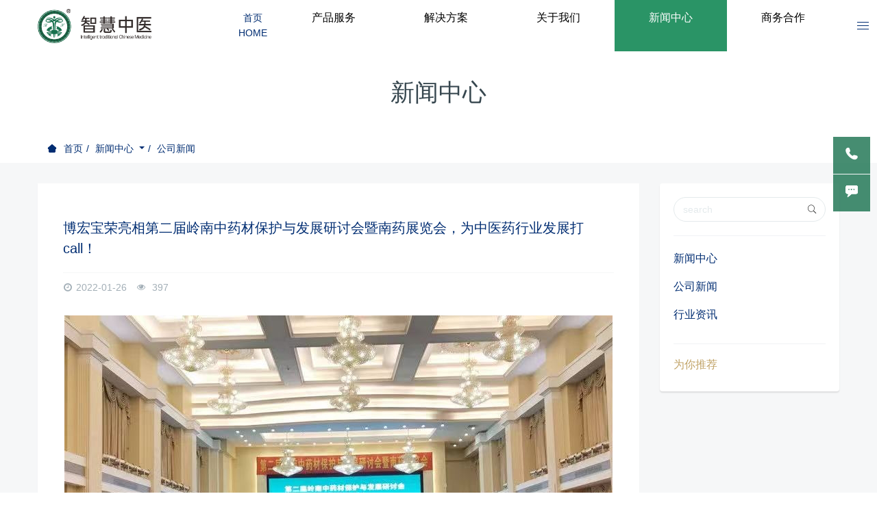

--- FILE ---
content_type: text/html;charset=UTF-8
request_url: https://www.51fjb.cn/news/shownews.php?id=63
body_size: 29033
content:
<!DOCTYPE HTML>
<html class="oxh met-web" >
<head>
<meta charset="utf-8">
<meta name="renderer" content="webkit">
<meta http-equiv="X-UA-Compatible" content="IE=edge,chrome=1">
<meta name="viewport" content="width=device-width,initial-scale=1.0,maximum-scale=1.0,minimum-scale=1.0,user-scalable=0,minimal-ui">
<meta name="format-detection" content="telephone=no">
<title>博宏宝荣亮相第二届岭南中药材保护与发展研讨会暨南药展览会，为中医药行业发展打call！-智慧中医</title>
<meta name="description" content="12月13、14日，由广东省中医药局、广州中医药大学指导，广东中医药博物馆、岭南中药资源教育部重点实验室（广州中医药大学）、广东省中药材种植行业协会共同主办的“第二届岭南中药材保护与发展研讨会暨南药展览会“在肇庆市德庆县阿尔戈斯酒店圆满举办。广东省卫生健康委员会副主任、省中医药局党组书记、局长徐庆锋，广东省肇庆市委常委、宣传部部长江启宁，广州中医药大学党委书记张建华，中共德庆县委书记陈元，市卫健局">
<meta name="keywords" content="">
<meta name="generator" content="MetInfo 7.5.0" data-variable="../|cn|cn|mui1011|2|121|63" data-user_name="">
<link href="../favicon.ico?" rel="shortcut icon" type="image/x-icon">
<link rel="stylesheet" type="text/css" href="../public/web/css/basic.css?1642669159">
<link rel="stylesheet" type="text/css" href="../templates/mui1011/cache/shownews_cn.css?1761028382">
<style>
body{
    background-color:#ffffff !important;font-family: !important;}
h1,h2,h3,h4,h5,h6{font-family: !important;}
</style>
<script>(function(){var t=navigator.userAgent;(t.indexOf("rv:11")>=0||t.indexOf("MSIE 10")>=0)&&document.write("<script src=\"../public/plugins/html5shiv.min.js\"><\/script>")})();</script>
</head>
<!--[if lte IE 9]>
<div class="text-xs-center m-b-0 bg-blue-grey-100 alert">
    <button type="button" class="close" aria-label="Close" data-dismiss="alert">
        <span aria-hidden="true">×</span>
    </button>
    你正在使用一个 <strong>过时</strong> 的浏览器。请 <a href=https://browsehappy.com/ target=_blank>升级您的浏览器</a>，以提高您的体验。</div>
<![endif]-->
<body >

                <header class='met-head' m-id='58' m-type='head_nav' met-imgmask>
    <nav class="navbar navbar-default box-shadow-none head_nav_met_95_6_58      bgcolor">
        <div class="container">
            <div class="row">
                                        <h3 hidden>智慧中医</h3>
                                                                                            <!-- logo -->
                <div class="navbar-header pull-xs-left">
                    <a href="../" class="met-logo vertical-align block pull-xs-left p-y-5" title="智慧中医">
                        <div class="vertical-align-middle">
                            <img src="../upload/202508/1756266232.png" alt="智慧中医" class="logo addhide hidden-sm-down">
                            <img src="../upload/202504/1744786222.png" alt="智慧中医" class="logo addhide hidden-md-up">
                            <img src="../upload/202508/1756265219.png" alt="智慧中医" class="logo1 hidden">
                        </div>
                    </a>
                </div>
                <!-- logo -->
                <button type="button" class="navbar-toggler hamburger hamburger-close collapsed p-x-5 head_nav_met_95_6_58-toggler" data-target="#head_nav_met_95_6_58-collapse" data-toggle="collapse">
                    <span class="sr-only"></span>
                    <span class="hamburger-bar"></span>
                </button>
                <!-- 导航 -->
                <div class="collapse navbar-collapse navbar-collapse-toolbar pull-md-right p-0" id="head_nav_met_95_6_58-collapse">
                    <ul class="nav navbar-nav navlist">
                        <li class='nav-item'>
                            <a href="../" title="首页" class="nav-link
                                                            "><span class="hometitle">首页</span> <br><span class="ytitle">HOME</span></a>
                        </li>
                                                                                                    <li class="nav-item dropdown ">
                                                            <a
                                    href="../product1/product.php?class1=190"                                target='_self'                                title="产品服务"
                                class="nav-link dropdown-toggle  dropdown_toggle_m p-l-50 p-r-50"
                                data-toggle="dropdown" data-hover="dropdown"
                            >
                                <span style='font-size:16px ;color:#000000 ;'>产品服务</span> <br><span class="ytitle"></span></a>
                            <div class="dropdown-menu dropdown-menu-right dropdown-menu-bullet two-menu">
                                                                    <a href="../product1/product.php?class1=190" target='_self' title="全部" class='dropdown-item nav-parent hidden-lg-up'>全部</a>
                                                                                                                                    <a href="../product1/product.php?class2=219" target='_self' title="中医临床系统（T-CIS）" class='dropdown-item border-top1 hassub '>    <span style='color:#000000 ;'>中医临床系统（T-CIS）</span></a>
                                                                                                                                    <a href="../product1/product.php?class2=226" target='_self' title="中医临床科研一体化系统" class='dropdown-item border-top1 hassub '>    <span style='color:#000000 ;'>中医临床科研一体化系统</span></a>
                                                                                                                                    <a href="../product1/product.php?class2=231" target='_self' title="患者360视图系统" class='dropdown-item border-top1 hassub '>    <span style=''>患者360视图系统</span></a>
                                                                                                                                    <a href="../product1/product.php?class2=220" target='_self' title="中医药事服务平台" class='dropdown-item border-top1 hassub '>    <span style='color:#000000 ;'>中医药事服务平台</span></a>
                                                                                                                                    <a href="../product1/product.php?class2=225" target='_self' title="中医师承管理系统" class='dropdown-item border-top1 hassub '>    <span style='color:#000000 ;'>中医师承管理系统</span></a>
                                                                                                                                    <a href="../product1/product.php?class2=221" target='_self' title="智能病历听写系统" class='dropdown-item border-top1 hassub '>    <span style='color:#000000 ;'>智能病历听写系统</span></a>
                                                                                            </div>
                        </li>
                                                                                                                            <li class="nav-item dropdown ">
                                                            <a
                                    href="../solveproduct/product.php?class1=207"                                target='_self'                                title="解决方案"
                                class="nav-link dropdown-toggle  dropdown_toggle_m p-l-50 p-r-50"
                                data-toggle="dropdown" data-hover="dropdown"
                            >
                                <span style='font-size:16px ;color:#000000 ;'>解决方案</span> <br><span class="ytitle"></span></a>
                            <div class="dropdown-menu dropdown-menu-right dropdown-menu-bullet two-menu">
                                                                    <a href="../solveproduct/product.php?class1=207" target='_self' title="全部" class='dropdown-item nav-parent hidden-lg-up'>全部</a>
                                                                                                                                    <a href="../solveproduct/product.php?class2=223" target='_self' title="智慧中医院综合型" class='dropdown-item border-top1 hassub '>    <span style='color:#000000 ;'>智慧中医院综合型</span></a>
                                                                                                                                    <a href="../solveproduct/product.php?class2=208" target='_self' title="中医电子病历型" class='dropdown-item border-top1 hassub '>    <span style='color:#000000 ;'>中医电子病历型</span></a>
                                                                                                                                    <a href="../solveproduct/product.php?class2=209" target='_self' title="智慧中药房型" class='dropdown-item border-top1 hassub '>    <span style='color:#000000 ;'>智慧中药房型</span></a>
                                                                                                                                    <a href="../solveproduct/product.php?class2=210" target='_self' title="名老中医传承型" class='dropdown-item border-top1 hassub '>    <span style='color:#000000 ;'>名老中医传承型</span></a>
                                                                                                                                    <a href="../solveproduct/product.php?class2=212" target='_self' title="中医临床科研型" class='dropdown-item border-top1 hassub '>    <span style='color:#000000 ;'>中医临床科研型</span></a>
                                                                                                                                    <a href="../solveproduct/product.php?class2=211" target='_self' title="中医智慧医共体型" class='dropdown-item border-top1 hassub '>    <span style='color:#000000 ;'>中医智慧医共体型</span></a>
                                                                                            </div>
                        </li>
                                                                                                                            <li class="nav-item dropdown ">
                                                            <a
                                    href="../aboutus/show.php?id=217"                                target='_self'                                title="关于我们"
                                class="nav-link dropdown-toggle  dropdown_toggle_m p-l-50 p-r-50"
                                data-toggle="dropdown" data-hover="dropdown"
                            >
                                <span style='font-size:16px ;color:#000000 ;'>关于我们</span> <br><span class="ytitle"></span></a>
                            <div class="dropdown-menu dropdown-menu-right dropdown-menu-bullet two-menu">
                                                                    <a href="../aboutus/show.php?id=217" target='_self' title="全部" class='dropdown-item nav-parent hidden-lg-up'>全部</a>
                                                                                                                                    <a href="../aboutus/show.php?id=228" target='_self' title="公司简介" class='dropdown-item border-top1 hassub '>    <span style='font-size:14px ;color:#000000 ;'>公司简介</span></a>
                                                                                                                                    <a href="../aboutus/show.php?id=227" target='_self' title="学术背景" class='dropdown-item border-top1 hassub '>    <span style='font-size:14px ;color:#000000 ;'>学术背景</span></a>
                                                                                                                                    <a href="../aboutus/show.php?id=196" target='_self' title="标杆案例" class='dropdown-item border-top1 hassub '>    <span style='font-size:14px ;color:#000000 ;'>标杆案例</span></a>
                                                                                            </div>
                        </li>
                                                                                                                            <li class="nav-item dropdown ">
                                                            <a
                                    href="../news/news.php?class1=119"                                target='_self'                                title="新闻中心"
                                class="nav-link dropdown-toggle active dropdown_toggle_m p-l-50 p-r-50"
                                data-toggle="dropdown" data-hover="dropdown"
                            >
                                <span style='font-size:16px ;color:#000000 ;'>新闻中心</span> <br><span class="ytitle"></span></a>
                            <div class="dropdown-menu dropdown-menu-right dropdown-menu-bullet two-menu">
                                                                    <a href="../news/news.php?class1=119" target='_self' title="全部" class='dropdown-item nav-parent hidden-lg-up'>全部</a>
                                                                                                                                    <a href="../news/news.php?class2=121" target='_self' title="公司新闻" class='dropdown-item border-top1 hassub active'>    <span style='color:#000000 ;'>公司新闻</span></a>
                                                                                                                                    <a href="../news/news.php?class2=120" target='_self' title="行业资讯" class='dropdown-item border-top1 hassub '>    <span style='color:#000000 ;'>行业资讯</span></a>
                                                                                            </div>
                        </li>
                                                                                                                            <li class='nav-item'>
                            <a href="../message/message.php" target='_self' title="商务合作" class="nav-link  p-l-50 p-r-50">    <span style='font-size:16px ;color:#000000 ;'>商务合作</span><br><span class="ytitle"></span></a>
                        </li>
                                                
                    </ul>
                </div>
                <!-- 导航 -->
            </div>
        </div>
        <button type="button" class="right_an hamburger collapsed">
            <span class="sr-only"></span>
            <span class="hamburger-bar"></span>
        </button>
        <div class="head_open">
            <div class="close_open icon wb-close"></div>
            <div class="ho_content">
                                        <h4><span>智慧中医科技（广东）有限公司</span></h4>
                                <ul>
                    <li>
                        <a href="../" title="首页" class="    ">首页</a>
                                                        <p>HOME</p>
                                            </li>
                                            <li>
                            <a href="../product1/product.php?class1=190">产品服务</a>
                            <p></p>
                        </li>
                                            <li>
                            <a href="../solveproduct/product.php?class1=207">解决方案</a>
                            <p></p>
                        </li>
                                            <li>
                            <a href="../aboutus/show.php?id=217">关于我们</a>
                            <p></p>
                        </li>
                                            <li>
                            <a href="../news/news.php?class1=119">新闻中心</a>
                            <p></p>
                        </li>
                                            <li>
                            <a href="../message/message.php">商务合作</a>
                            <p></p>
                        </li>
                                        <li><p role="button" class="close_open1"><i class='icon wb-close'></i></p></li>
                    <li>
                                                                                                        </li>
                                                <li><p>国医精粹 数智传承</p></li>
                                        <li class="nav-links">
                                                                                                                <!-- 会员注册登录 -->
                    
                <!-- 会员注册登录 -->
                    </li>
                </ul>
            </div>
        </div>
    </nav>
</header>

            		    	    	        <div class="banner_met_76_3_53-ny vertical-align text-xs-center" m-id='53' m-type='banner'>
	                	                <h2 class="vertical-align-middle">新闻中心</h2>
	            	        </div>
	    	

        <div class="location_met_28_1_22 met-crumbs" m-id='22'>
	<div class="container">
		<div class="row">
			<ol class="breadcrumb m-b-0 subcolumn-crumbs">
				<li class='breadcrumb-item'>
					<a href="../" title="首页" class='icon wb-home'>首页</a>
				</li>
				        					    						<li class='breadcrumb-item dropdown'>
							<a href="../news/news.php?class1=119" title="新闻中心" class='     dropdown-toggle'     data-toggle="dropdown"     aria-expanded="false" >新闻中心							</a>
							<ul class="dropdown-menu animate">
																<li>
									<a href="../news/news.php?class2=121" title="公司新闻">公司新闻</a>
								</li>
																<li>
									<a href="../news/news.php?class2=120" title="行业资讯">行业资讯</a>
								</li>
															</ul>
						</li>
														    						<li class='breadcrumb-item dropdown'>
							<a href="../news/news.php?class2=121" title="公司新闻" class='     '           >公司新闻							</a>
							<ul class="dropdown-menu animate">
															</ul>
						</li>
														    							</ol>
		</div>
	</div>
</div>

        <main class="news_list_detail_met_94_1_28 met-shownews animsition    left">
    <div class="container">
        <div class="row sm0">
                                            <div class="col-md-9 met-shownews-body" m-id='28'>
                <div class="row">
                            <!-- 内容 -->
                    <section class="details-title">
                        <h1 class='m-0 border-bottom1'>博宏宝荣亮相第二届岭南中药材保护与发展研讨会暨南药展览会，为中医药行业发展打call！</h1>
                        <div class="info font-weight-300">
                            <span> <i class="fa fa-clock-o m-r-5"></i>2022-01-26</span>
                                                                                                <span>
                                    <i class="icon wb-eye m-r-5" aria-hidden="true"></i>
                                    397                                </span>
                                                    </div>
                    </section>
                    <section class="met-editor clearfix">
                        <p style="text-indent: 0em; text-align: center;"><img src="../upload/202201/1643166559918753.png"  data-width="800" data-height="600" / alt="图片关键词" title="图片关键词"></p><p style="text-indent: 2em;">12月13、14日，由广东省中医药局、广州中医药大学指导，广东中医药博物馆、岭南中药资源教育部重点实验室（广州中医药大学）、广东省中药材种植行业协会共同主办的“第二届岭南中药材保护与发展研讨会暨南药展览会“在肇庆市德庆县阿尔戈斯酒店圆满举办。</p><p></p><p style="text-indent: 2em;">广东省卫生健康委员会副主任、省中医药局党组书记、局长徐庆锋，广东省肇庆市委常委、宣传部部长江启宁，广州中医药大学党委书记张建华，中共德庆县委书记陈元，市卫健局党组书记、局长曹伟光，德庆县人民政府县长江泽全等广东省中医药主管部门及有关政府部门负责人、岭南中药材保护品种领域专家学者、企业代表齐聚一堂，共同探讨实施《广东岭南中药材保护条例》策略选择和实现路径，推动岭南中医药保护与创新发展。</p><p style="text-indent: 2em;">广东博宏药业有限公司及子公司广州智慧中医科技有限公司受邀参加本次会议及南药博览会，重点展示了具有自主知识产权的中医医疗服务平台、中医智能设备以及膏方、中药代煎等药事服务，吸引了来自政府、企业、行业专家、群众等各界人士的参观，同时也获得了肇庆电视台以及德庆电视台的采访报道。广东省卫生健康委员会副主任、省中医药局党组书记、局长徐庆锋莅临博宏展位进行了解和指导，对博宏中医药事服务平台寄予了厚望。</p><p></p><p style="text-indent: 0em; text-align: center;"><img src="../upload/202201/1643166553984728.png"  data-width="800" data-height="579" / alt="图片关键词" title="图片关键词"> </p><p style="text-indent: 0em; text-align: center;"><span style="font-size: 14px; color: rgb(165, 165, 165);">▲图为肇庆电视台、德庆电视台对博宏进行采访</span></p><p style="text-indent: 0em;"><span style="font-size: 14px; color: rgb(165, 165, 165);"><br/></span></p><p></p><p style="text-indent: 0em; text-align: center;"><img src="../upload/202201/1643166546640960.png"  data-width="700" data-height="933" / alt="图片关键词" title="图片关键词"> </p><p style="text-indent: 0em; text-align: center;"><span style="font-size: 14px; color: rgb(165, 165, 165);">▲图为广东省卫生健康委员会副主任、省中医药局党组书记、局长徐庆锋正在博宏展位了解膏方产品</span></p><p style="text-indent: 2em;"><br/></p><p></p><p style="text-indent: 2em;">博宏以互联网+中医医疗服务平台和医药现代化建设为两翼，利用人工智能、互联网和大数据技术，为医疗机构提供中医医疗创新模式的解决方案。同时为打造更完善全面的中医医疗服务模式，如使用中医智能诊疗系统，中医智能临床辅助医生开方，本次活动博宏展示的中医智能设备四诊仪受到了观众的青睐，该设备可通过中医舌面脉信息的采集进行体质辨识，借助四诊仪的基本诊断为健康养生找对路。</p><p></p><p style="text-indent: 0em; text-align: center;"><img src="../upload/202201/1643166538152027.png"  data-width="1024" data-height="740" / alt="图片关键词" title="图片关键词"> </p><p style="text-align: center; text-indent: 0em;"><span style="font-size: 14px; color: rgb(165, 165, 165);">▲图为参观人员正在体验中医智能设备四诊仪</span></p><p style="text-indent: 0em;"><span style="font-size: 14px; color: rgb(165, 165, 165);"><br/></span></p><p></p><p style="text-indent: 2em;">在10月26日《中共中央国务院关于促进中医药传承创新发展的意见》正式发布后，传承创新发展中医药浩荡地吹响了号角！博宏药业及智慧中医科技积极响应国家号召共同推动中医药传承创新发展</p>                    </section>
                                                                                <div class='met-page p-y-30 border-top1'>
            <div class="container p-t-30 ">
                <ul class="pagination block blocks-2 text-xs-center text-sm-left">
                    <li class='page-item m-b-0 '>
                        <a href='../news/shownews.php?id=64' title="广东省西医开具中成药及中药处方的支持政策更新了！智慧中医方剂宝来助阵！" class='page-link text-truncate'>
                            上一个                            <span aria-hidden="true" class='hidden-xs-down'>: 广东省西医开具中成药及中药处方的支持政策更新了！智慧中医方剂宝来助阵！</span>
                        </a>
                    </li>
                    <li class='page-item m-b-0 '>
                        <a href='../news/shownews.php?id=61' title="驰援一线，助力抗疫 - 博宏药业为清城区抗疫前线捐赠物资及药汤" class='page-link pull-xs-right text-truncate'>
                            下一篇                            <span aria-hidden="true" class='hidden-xs-down'>: 驰援一线，助力抗疫 - 博宏药业为清城区抗疫前线捐赠物资及药汤</span>
                        </a>
                    </li>
                </ul>
            </div>
        </div>
                </div>
        </div>
        <!-- siderbar -->
                <!-- siderbar -->

            <div class="col-md-3">
	<div class="row m0">
<aside class="sidebar_met_83_1_29 met-sidebar panel panel-body m-b-0" boxmh-h m-id='29' m-type='nocontent'>
	<div class="sidebar-search" data-placeholder="search">
		                <form method="get" class="page-search-form" role="search" action="../news/index.php?lang=cn" m-id="search_column" m-type="nocontent">
            <input type="hidden" name="lang" value="cn" />
            <input type="hidden" name="stype" value="0" />
            <input type="hidden" name="search" value="search" /><input type="hidden" name="class1" value="119" />
            <div class="input-search input-search-dark">
                <button type="submit" class="input-search-btn"><i class="icon wb-search" aria-hidden="true"></i></button>
                <input
                type="text"
                class="form-control input-lg"
                name="content"
                value=""
                placeholder="请输入你感兴趣的关键词"
                >
            </div>
        </form>	</div>
	    	<ul class="sidebar-column list-icons">
				<li>
			<a href="../news/news.php?class1=119" title="新闻中心" class="    " target='_self'>新闻中心</a>
		</li>
				<li>
			    			<a href="../news/news.php?class2=121" title="公司新闻" class='active'>公司新闻</a>
	        		</li>
				<li>
			    			<a href="../news/news.php?class2=120" title="行业资讯" class=''>行业资讯</a>
	        		</li>
					</ul>
		    	<div class="sidebar-news-list recommend">
		<h3 class='font-size-16 m-0'>为你推荐</h3>
		<ul class="list-group list-group-bordered m-t-10 m-b-0">
							</ul>
	</div>
	</aside>
</div>
</div>
		</div>
    </div>
</main>


        <footer class='foot_info_met_11_1_6' m-id='6' m-type="foot">
    <div class="container text-xs-center">
                                <div class="m-b-0">广东省广州市番禺区侨兴大道敏捷伊顿公馆2栋</div>
                            <div class="m-b-0">13247522467</div>
                            <div class="m-b-0 met-editor"><p><a href="http://www.beian.gov.cn/portal/registerSystemInfo?recordcode=44011302002857" target="_self"><span style="color: rgb(255, 255, 255);">粤公网安备 44011302002857号</span></a><br/></p><p><a href="https://beian.miit.gov.cn" target="_blank" title="工信部" textvalue="粤ICP备17150356号">粤ICP备17150356号</a></p></div>
                            <div class="m-b-0"><p>— 致力于提高中医药服务水平 —</p></div>
                <div class="powered_by_metinfo">Powered by <b><a href=https://www.metinfo.cn target=_blank title="CMS">MetInfo 7.5.0</a></b> &copy;2008-2025 &nbsp;<a href=https://www.mituo.cn target=_blank title="米拓建站">mituo.cn</a></div>
<!--简繁体切换-->
                        <!--简繁体切换-->
<!--多语言-->
                            <!--多语言-->
    </div>
</footer>
        
        <a href="#" class="cd-is-visible cd-fade-out back_top_met_36_1_4 cd-top" hidden m-id='4' m-type='nocontent'>
	<i class="fa fa-angle-up" aria-hidden="true"></i>
</a>


<input type="hidden" name="met_lazyloadbg" value="">
<script src="../cache/lang_json_cn.js?1761027935"></script>
<script src="../public/web/js/basic.js?1642669159" data-js_url="../templates/mui1011/cache/shownews_cn.js?1761028382" id="met-page-js"></script>
</body>
</html>

--- FILE ---
content_type: text/html;charset=utf-8
request_url: https://www.51fjb.cn/hits/?lang=cn&type=news&vid=63&list=0
body_size: 32
content:
document.write('398')

--- FILE ---
content_type: text/css
request_url: https://www.51fjb.cn/templates/mui1011/cache/shownews_cn.css?1761028382
body_size: 71104
content:
@charset "utf-8";.pswp{display:none;position:absolute;width:100%;height:100%;left:0;top:0;overflow:hidden;-ms-touch-action:none;touch-action:none;z-index:1800;-webkit-text-size-adjust:100%;-webkit-backface-visibility:hidden;outline:none}.pswp *{-webkit-box-sizing:border-box;box-sizing:border-box}.pswp img{max-width:none;-webkit-transition:none;-o-transition:none;transition:none}.pswp--animate_opacity{opacity:0.001;will-change:opacity;-webkit-transition:opacity 333ms cubic-bezier(0.4,0,0.22,1);transition:opacity 333ms cubic-bezier(0.4,0,0.22,1)}.pswp--open{display:block}.pswp--zoom-allowed .pswp__img{cursor:-webkit-zoom-in;cursor:-moz-zoom-in;cursor:zoom-in}.pswp--zoomed-in .pswp__img{cursor:-webkit-grab;cursor:-moz-grab;cursor:grab}.pswp--dragging .pswp__img{cursor:-webkit-grabbing;cursor:-moz-grabbing;cursor:grabbing}.pswp__bg{position:absolute;left:0;top:0;width:100%;height:100%;background:#fff;opacity:0;transform:translateZ(0);-webkit-backface-visibility:hidden;will-change:opacity}.pswp__scroll-wrap{position:absolute;left:0;top:0;width:100%;height:100%;overflow:hidden}.pswp__container,.pswp__zoom-wrap{-ms-touch-action:none;touch-action:none;position:absolute;left:0;right:0;top:0;bottom:0}.pswp__container,.pswp__img{-webkit-user-select:none;-moz-user-select:none;-ms-user-select:none;user-select:none;-webkit-tap-highlight-color:transparent;-webkit-touch-callout:none}.pswp__zoom-wrap{position:absolute;width:100%;-webkit-transform-origin:left top;-ms-transform-origin:left top;transform-origin:left top;-webkit-transition:-webkit-transform 333ms cubic-bezier(0.4,0,0.22,1);transition:transform 333ms cubic-bezier(0.4,0,0.22,1)}.pswp__bg{will-change:opacity;for open/close transition-webkit-transition:opacity 333ms cubic-bezier(0.4,0,0.22,1);transition:opacity 333ms cubic-bezier(0.4,0,0.22,1)}.pswp--animated-in .pswp__bg,.pswp--animated-in .pswp__zoom-wrap{-webkit-transition:none;transition:none}.pswp__container,.pswp__zoom-wrap{-webkit-backface-visibility:hidden}.pswp__item{position:absolute;left:0;right:0;top:0;bottom:0;overflow:hidden}.pswp__img{position:absolute;width:auto;height:auto;top:0;left:0}.pswp__img--placeholder{-webkit-backface-visibility:hidden}.pswp__img--placeholder--blank{background:#222}.pswp--ie .pswp__img{width:100%!important;height:auto!important;left:0;top:0}.pswp__error-msg{position:absolute;left:0;top:50%;width:100%;text-align:center;font-size:14px;line-height:16px;margin-top:-8px;color:#777}.pswp__error-msg a{color:#333;text-decoration:underline}.pswp__button{width:44px;height:44px;position:relative;background:none;cursor:pointer;overflow:visible;-webkit-appearance:none;display:block;border:0;padding:0;margin:0;float:right;opacity:0.75;-webkit-transition:opacity 0.2s;transition:opacity 0.2s;-webkit-box-shadow:none;box-shadow:none;outline:none}.pswp__button:focus,.pswp__button:hover{opacity:1}.pswp__button:active{outline:none;opacity:0.9}.pswp__button::-moz-focus-inner{padding:0;border:0}[class*=pswp__button--rotate]{background:none!important;outline:none!important}[class*=pswp__button--rotate] .icon{top:1px;font-size:17px;font-weight:400;color:#555}.pswp__ui--over-close .pswp__button--close{opacity:1}.pswp__button,.pswp__button--arrow--left:before,.pswp__button--arrow--right:before{background:url('../../../public/plugins/PhotoSwipe/default-skin/default-skin.png') 0 0 no-repeat;background-size:264px 88px;width:44px;height:44px}@media (-webkit-min-device-pixel-ratio:1.1),(-webkit-min-device-pixel-ratio:1.09375),(min-resolution:105dpi),(min-resolution:1.1dppx){ .pswp--svg .pswp__button,.pswp--svg .pswp__button--arrow--left:before,.pswp--svg .pswp__button--arrow--right:before{background-image:url('../../../public/plugins/PhotoSwipe/default-skin/default-skin.svg')}.pswp--svg .pswp__button--arrow--left,.pswp--svg .pswp__button--arrow--right{background:none}[class*=pswp__button--rotate]{opacity:.75}}.pswp__button--close{background-position:0 -44px}.pswp__button--share{background-position:-44px -44px}.pswp__button--fs{display:none}.pswp--supports-fs .pswp__button--fs{display:block}.pswp--fs .pswp__button--fs{background-position:-44px 0}.pswp__button--zoom{display:none;background-position:-88px 0}.pswp--zoom-allowed .pswp__button--zoom{display:block}.pswp--zoomed-in .pswp__button--zoom{background-position:-132px 0}.pswp--touch .pswp__button--arrow--left,.pswp--touch .pswp__button--arrow--right{visibility:hidden}.pswp__button--arrow--left,.pswp__button--arrow--right{background:none;top:50%;margin-top:-50px;width:70px;height:100px;position:absolute}.pswp__button--arrow--left{left:0}.pswp__button--arrow--right{right:0}.pswp__button--arrow--left:before,.pswp__button--arrow--right:before{content:'';top:35px;background-color:rgba(0,0,0,0.1);height:30px;width:32px;position:absolute}.pswp__button--arrow--left:before{left:6px;background-position:-138px -44px}.pswp__button--arrow--right:before{right:6px;background-position:-94px -44px}.pswp__counter,.pswp__share-modal{-webkit-user-select:none;-moz-user-select:none;-ms-user-select:none;user-select:none}.pswp__share-modal{display:block;background:rgba(0,0,0,0.5);width:100%;height:100%;top:0;left:0;padding:10px;position:absolute;z-index:1600;opacity:0;-webkit-transition:opacity 0.25s ease-out;transition:opacity 0.25s ease-out;-webkit-backface-visibility:hidden;will-change:opacity}.pswp__share-modal--hidden{display:none}.pswp__share-tooltip{z-index:1620;position:absolute;background:#FFF;top:56px;border-radius:2px;display:block;width:auto;right:44px;-webkit-box-shadow:0 2px 5px rgba(0,0,0,0.25);box-shadow:0 2px 5px rgba(0,0,0,0.25);-webkit-transform:translateY(6px);-ms-transform:translateY(6px);transform:translateY(6px);-webkit-transition:-webkit-transform 0.25s;transition:transform 0.25s;-webkit-backface-visibility:hidden;will-change:transform}.pswp__share-tooltip a{display:block;padding:8px 12px;color:#000;text-decoration:none;font-size:14px;line-height:18px}.pswp__share-tooltip a:hover{text-decoration:none;color:#000}.pswp__share-tooltip a:first-child{  border-radius:2px 2px 0 0}.pswp__share-tooltip a:last-child{border-radius:0 0 2px 2px}.pswp__share-modal--fade-in{opacity:1}.pswp__share-modal--fade-in .pswp__share-tooltip{-webkit-transform:translateY(0);-ms-transform:translateY(0);transform:translateY(0)}.pswp--touch .pswp__share-tooltip a{padding:16px 12px}a.pswp__share--facebook:before{content:'';display:block;width:0;height:0;position:absolute;top:-12px;right:15px;border:6px solid transparent;border-bottom-color:#FFF;-webkit-pointer-events:none;-moz-pointer-events:none;pointer-events:none}a.pswp__share--facebook:hover{background:#3E5C9A;color:#FFF}a.pswp__share--facebook:hover:before{border-bottom-color:#3E5C9A}a.pswp__share--twitter:hover{background:#55ACEE;color:#FFF}a.pswp__share--pinterest:hover{background:#CCC;color:#CE272D}a.pswp__share--download:hover{background:#DDD}.pswp__counter{position:absolute;left:0;top:0;height:44px;font-size:13px;line-height:44px;color:#555;opacity:0.75;padding:0 10px}.pswp__caption{position:absolute;left:0;bottom:0;width:100%;min-height:44px}.pswp__caption small{font-size:11px;color:#777}.pswp__caption__center{text-align:center;max-width:420px;margin:0 auto;font-size:13px;padding:10px;line-height:20px;color:#333}.pswp__caption--empty{display:none}.pswp__caption--fake{visibility:hidden}.pswp__preloader{width:44px;height:44px;position:absolute;top:0;left:50%;margin-left:-22px;opacity:0;-webkit-transition:opacity 0.25s ease-out;transition:opacity 0.25s ease-out;will-change:opacity;direction:ltr}.pswp__preloader__icn{width:20px;height:20px;margin:12px}.pswp__preloader--active{opacity:1}.pswp__preloader--active .pswp__preloader__icn{ background:url('../../../public/plugins/PhotoSwipe/default-skin/preloader.gif') 0 0 no-repeat}.pswp--css_animation .pswp__preloader--active{opacity:1}.pswp--css_animation .pswp__preloader--active .pswp__preloader__icn{-webkit-animation:clockwise 500ms linear infinite;animation:clockwise 500ms linear infinite}.pswp--css_animation .pswp__preloader--active .pswp__preloader__donut{-webkit-animation:donut-rotate 1000ms cubic-bezier(0.4,0,0.22,1) infinite;animation:donut-rotate 1000ms cubic-bezier(0.4,0,0.22,1) infinite}.pswp--css_animation .pswp__preloader__icn{background:none;opacity:0.75;width:14px;height:14px;position:absolute;left:15px;top:15px;margin:0}.pswp--css_animation .pswp__preloader__cut{position:relative;width:7px;height:14px;overflow:hidden}.pswp--css_animation .pswp__preloader__donut{-webkit-box-sizing:border-box;box-sizing:border-box;width:14px;height:14px;border:2px solid #FFF;border-radius:50%;border-left-color:transparent;border-bottom-color:transparent;position:absolute;top:0;left:0;background:none;margin:0}@media screen and (max-width:1024px){.pswp__preloader{position:relative;left:auto;top:auto;margin:0;float:right}}@-webkit-keyframes clockwise{0%{-webkit-transform:rotate(0deg);transform:rotate(0deg)}100%{-webkit-transform:rotate(360deg);transform:rotate(360deg)}}@keyframes clockwise{0%{-webkit-transform:rotate(0deg);transform:rotate(0deg)}100%{-webkit-transform:rotate(360deg);transform:rotate(360deg)}}@-webkit-keyframes donut-rotate{0%{-webkit-transform:rotate(0);transform:rotate(0)}50%{-webkit-transform:rotate(-140deg);transform:rotate(-140deg)}100%{-webkit-transform:rotate(0);transform:rotate(0)}}@keyframes donut-rotate{0%{-webkit-transform:rotate(0);transform:rotate(0)}50%{-webkit-transform:rotate(-140deg);transform:rotate(-140deg)}100%{-webkit-transform:rotate(0);transform:rotate(0)}}.pswp__ui{-webkit-font-smoothing:auto;visibility:visible;opacity:1;z-index:1550}.pswp__top-bar{position:absolute;left:0;top:0;height:44px;width:100%}.pswp__caption,.pswp__top-bar,.pswp--has_mouse .pswp__button--arrow--left,.pswp--has_mouse .pswp__button--arrow--right{-webkit-backface-visibility:hidden;will-change:opacity;-webkit-transition:opacity 333ms cubic-bezier(0.4,0,0.22,1);transition:opacity 333ms cubic-bezier(0.4,0,0.22,1)}.pswp--has_mouse .pswp__button--arrow--left,.pswp--has_mouse .pswp__button--arrow--right{visibility:visible}.pswp__top-bar,.pswp__caption{background-color:rgba(255,255,255,0.8)}.pswp__ui--fit .pswp__top-bar,.pswp__ui--fit .pswp__caption{background-color:rgba(255,255,255,0.8)}.pswp__ui--idle .pswp__button--arrow--left,.pswp__ui--idle .pswp__button--arrow--right{opacity:0}.pswp__ui--hidden .pswp__top-bar,.pswp__ui--hidden .pswp__caption,.pswp__ui--hidden .pswp__button--arrow--left,.pswp__ui--hidden .pswp__button--arrow--right{opacity:0.001}.pswp__ui--one-slide .pswp__button--arrow--left,.pswp__ui--one-slide .pswp__button--arrow--right,.pswp__ui--one-slide .pswp__counter{display:none}.pswp__element--disabled{display:none!important}.pswp--minimal--dark .pswp__top-bar{background:none}.hidden{display:none}a:hover,a:active{text-decoration:none}body.ny-nobanner.met-navfixed,body.indexbanner-indexhasbg.met-navfixed{padding-top:60px}body.ny-nobanner.met-navfixed-navclamp,body.indexbanner-indexhasbg.met-navfixed-navclamp{padding-top:120px}.dropdown-menu.overflow-visible{overflow:visible}.head_nav_met_95_6_58{min-height:60px;z-index:9999}.head_nav_met_95_6_58{background:transparent}.head_nav_met_95_6_58.bgcolor{ background:#ffffff; background:}.head_nav_met_95_6_58 .hometitle{ font-size:14px}header.header_open{height:100%;overflow-y:auto}body.scroll_hidden::-webkit-scrollbar{width:0}body.ny-nobanner .head_nav_met_95_6_58{background:#ffffff;background:}body.ny-nobanner #tophead{background:#ffffff !important;background:!important}.head_nav_met_95_6_58.navbar-shadow{box-shadow:0 1px 2px rgba(0,0,0,.1);background:rgba(0,0,0,.5)}.met-head.navbar-fixed-top{z-index:1000}.head_nav_met_95_6_58.header-zindex{z-index:1601}.head_nav_met_95_6_58 .met-langlist .dropdown .dropdown-menu a{line-height:normal}.head_nav_met_95_6_58 .met-logo img{max-height:50px}.head_nav_met_95_6_58 .met-logo,.head_nav_met_95_6_58 .navbar-toggler,.met-navfixed-navclamp .head_nav_met_95_6_58 .met-langlist .dropdown{height:75px;line-height:normal}.head_nav_met_95_6_58 .navbar-toggler{width:auto;color:#002d72;color:#ffffff}.head_nav_met_95_6_58 .navbar-collapse{overflow-x:hidden}.head_nav_met_95_6_58 .right_an{width:35px;height:75px;background:none;border:none;margin-top:-75px;float:right;cursor:pointer}.head_nav_met_95_6_58 .right_an:focus{border:none}.head_nav_met_95_6_58 .nav-item span.icon{border-left:1px solid #ffffff;padding-left:10px}.head_nav_met_95_6_58 .nav-item span.icon:nth-child(2){border-right:1px solid #ffffff;padding-right:10px;margin-left:10px}.head_nav_met_95_6_58 .nav-item>p{color:;height:75px;line-height:75px;margin-bottom:0}.navbar-fixed-top .head_nav_met_95_6_58 .nav-item>p{height:75px;line-height:75px;color:#ffffff;margin-bottom:0}.navbar-fixed-top .head_nav_met_95_6_58.navbar-shadow .nav-item>p{color:}.head_nav_met_95_6_58.navbar-shadow .nav-item span.icon{border-left:1px solid #eee}.head_nav_met_95_6_58.navbar-shadow .nav-item span.icon:nth-child(2){border-right:1px solid #eee}.head_nav_met_95_6_58 .navbar-collapse.flex-navlist{width:100%}.head_nav_met_95_6_58 .navlist.flex{width:100%;margin-right:0!important}.head_nav_met_95_6_58 .navlist.flex .nav-item{flex:auto;text-align:center}.head_nav_met_95_6_58 .navlist.flex .nav-item > .dropdown-menu{top:50px}.head_nav_met_95_6_58 .dropdown-menu{background-color:#ffffff;background-color:#ffffff;border:none}.head_nav_met_95_6_58 .navlist .nav-item > .dropdown-menu .dropdown-item{color:#002d72;color:#000000}.dropdown-menu.dropdown-menu-bullet:before,.dropdown-menu.dropdown-menu-bullet:after{border-bottom-color:#ffffff;border-bottom-color:#ffffff}.head_nav_met_95_6_58 .navlist .dropdown-menu .dropdown-item:hover,.head_nav_met_95_6_58 .navlist .dropdown-menu .dropdown-item.active{background:#ffffff!important;background:#ffffff!important;color:#ffffff !important;color:#2a9466 !important}.head_nav_met_95_6_58 .met-head-user .dropdown-item:hover i{color:#c1a367;color:#2a9466}.head_nav_met_95_6_58 .met-head-user .shop_cart{font-size:1rem}.head_nav_met_95_6_58 .dropdown-toggle::after{content:none}@media screen\0{ .head_nav_met_95_6_58 .navlist.flex{text-align:center} .head_nav_met_95_6_58 .navlist.flex .nav-item{display:inline-block;float:none} .head_nav_met_95_6_58 .navlist.flex .nav-item .nav-link{padding:0 20px}}.head_nav_met_95_6_58.navbar-shadow .navlist .nav-item a.nav-link:hover,.head_nav_met_95_6_58 .navlist .nav-item a.nav-link:hover,.head_nav_met_95_6_58.navbar-shadow .navlist .nav-item a.nav-link:hover span,.head_nav_met_95_6_58 .navlist .nav-item a.nav-link:hover span{background:#c1a367 !important;background:#2a9466 !important;color:#ffffff}.head_nav_met_95_6_58 .dropdown-item,.head_nav_met_95_6_58 .navlist .nav-item a.nav-link{color:#002d72;color:;background:transparent}.navbar-fixed-top .head_nav_met_95_6_58 .dropdown-item,.navbar-fixed-top .head_nav_met_95_6_58 .navlist .nav-item a.nav-link{color:#002d72;color:#ffffff;background:transparent;border-radius:0}.ny-nobanner .navlist .nav-item a.nav-link,.head_nav_met_95_6_58.navbar-shadow .navlist .nav-item a.nav-link{color:#002d72;color:#ffffff}.head_nav_met_95_6_58 .navlist .nav-item .dropdown-menu a:hover,.head_nav_met_95_6_58 .navlist .nav-item .dropdown-menu a:hover span,.head_nav_met_95_6_58 .navlist .nav-item a.nav-link.active,.head_nav_met_95_6_58 .navlist .nav-item a.nav-link.active span{color:#ffffff !important;background-color:#c1a367 !important;background-color:#2a9466 !important}.ny-nobanner .navlist .nav-item a.active{color:#c1a367;color:#ffffff}.head_nav_met_95_6_58 .dropdown-submenu > .dropdown-item.dropdown-a:after{border-top:0.286rem solid;border-right:0.286rem solid transparent;border-left:0.286rem solid transparent}.head_nav_met_95_6_58 .dropdown-submenu .dropdown-menu.block{position:static;border-right:none;border-left:none;padding-left:10px}.head_nav_met_95_6_58 .navlist .nav-item .dropdown-menu a:hover,.head_nav_met_95_6_58 .navlist .nav-item .dropdown-menu a:hover span{color:#2a9466 !important;background-color:#c1a367 !important;background:#ffffff!important}@media (max-width:1200px){}@media (max-width:767px){.head_nav_met_95_6_58 .dropdown-submenu .dropdown-menu{padding-left:10px} .head_nav_met_95_6_58 .dropdown-menu-right.dropdown-menu-bullet:after,.head_nav_met_95_6_58 .dropdown-menu-right.dropdown-menu-bullet:before{display:none} .head_nav_met_95_6_58 .navlist .nav-item a.active{background:none !important} .head_nav_met_95_6_58 .met-head-shop li{display:block !important;margin:0}}@media (max-width:768px) and (min-width:767px){ .head_nav_met_95_6_58 .navbar-nav{display:flex; padding-right:25px}}.head_nav_met_95_6_58 .dropdown-submenu .dropdown-menu.threemenuok{display:none}.head_nav_met_95_6_58 .dropdown-submenu .active+.dropdown-menu.threemenuok{display:block}.head_nav_met_95_6_58 .navlist .nav-item .dropdown-menu a.active span{color:#c1a367;color:#ffffff}.head_nav_met_95_6_58 .nav-item:last-child{position:relative}.head_nav_met_95_6_58 .met-langlist .dropdown-menu{top:60px;padding:0;margin:0}.head_nav_met_95_6_58 .met-langlist .dropdown-menu a+a{border-top:1px solid rgba(255,255,255,0.2)}.head_nav_met_95_6_58 .met-langlist .dropdown-item{color:#002d72;color:#000000}.head_nav_met_95_6_58 .met-langlist .modal{background:rgba(0,0,0,.3)}@media (min-width:768px){ .head_nav_met_95_6_58 .met-langlist .nav-link{padding:0;overflow:visible;margin-left:15px} .head_nav_met_95_6_58 .met-langlist .dropdown{height:75px;line-height:75px} .head_nav_met_95_6_58 .navlist .nav-item .nav-link{padding-top:15px;padding-bottom:15px;height:75px;text-align:center} .head_nav_met_95_6_58 .navlist .nav-item > .dropdown-menu{top:65px;padding:0} .head_nav_met_95_6_58 .navlist .nav-item >.dropdown-menu>.dropdown-submenu .dropdown-menu{padding:0} .head_nav_met_95_6_58 .navlist .nav-item > .dropdown-menu{border:none} .head_nav_met_95_6_58 .navlist .nav-item > .dropdown-menu .border-top1{border-top:1px solid rgba(255,255,255,0.2)} .head_nav_met_95_6_58 .navlist .nav-item > .dropdown-menu.dropdown-menu-bullet{top:75px} .head_nav_met_95_6_58 .met-head-user{height:75px} .head_nav_met_95_6_58 .met-langlist, .head_nav_met_95_6_58 .met-head-user{margin-left:15px}}.head_nav_met_95_6_58 .head_open{width:100%;min-height:100vh;background:#ffffff;background:#2a2a35;position:fixed;top:0;left:0;display:none;overflow-y:auto; bottom:0; right:0}.head_nav_met_95_6_58 .head_open .close_open{font-size:26px;color:#ffffff;position:absolute;right:1rem;top:1rem;cursor:pointer}.head_nav_met_95_6_58 .head_open .close_open2{font-size:26px;color:#ffffff;cursor:pointer}.head_nav_met_95_6_58 .head_open h4{text-align:center;color:#002d72;color:#ffffff;margin-top:3rem}.head_nav_met_95_6_58 .head_open ul{margin:0;padding:0}.head_nav_met_95_6_58 .head_open li{list-style:none;text-align:center;margin-top:30px}.head_nav_met_95_6_58 .head_open li ul li{margin-top:0}.head_nav_met_95_6_58 .ho_content h4 span{ background:url("data:image/svg+xml,%3Csvg xmlns='http://www.w3.org/2000/svg' viewBox='0 0 20 4'%3E%3Cpath fill='none' stroke='%23fff' d='M0 3.5c5 0 5-3 10-3s5 3 10 3 5-3 10-3 5 3 10 3'/%3E%3C/svg%3E") repeat-x 0 100%; background-size:20px auto; padding-bottom:10px; font-size:20px}.head_nav_met_95_6_58 .ho_content li a{color:#fff;font-size:25px}.head_nav_met_95_6_58 .ho_content .met-head-user li a.btn_login{font-size:16px;border-radius:5px;line-height:1}.head_nav_met_95_6_58 .ho_content li a.icon{display:inline-block;width:50px;height:50px;line-height:50px;text-align:center;border-radius:50%;border:1px solid #ffffff;color:#ffffff;margin-right:40px;font-size:24px}.head_nav_met_95_6_58 .ho_content li a.icon:last-child{margin-right:0}.head_nav_met_95_6_58 .ho_content li a.wx{position:relative}.head_nav_met_95_6_58 .ho_content li a.wx img{position:absolute;top:-30px;left:-120px;display:none}.head_nav_met_95_6_58 .ho_content li:hover a.icon{color:#ffffff}.head_nav_met_95_6_58 .ho_content li a.icon:hover{color:#c1a367;border-color:#c1a367}.head_nav_met_95_6_58 .ho_content li p{font-size:14px;color:#829dd4;color:#ffffff}.head_nav_met_95_6_58 .ho_content li p.icon{font-size:20px}.head_nav_met_95_6_58 .ho_content li:hover a{color:#adadad}.head_nav_met_95_6_58 .ho_content .nav-links{display:flex;justify-content:center}.head_nav_met_95_6_58 .met-langlist .btn-outline.btn-default{border:none}.navbar-default .navbar-nav .nav-link:focus,.navbar-default .navbar-nav .nav-link:hover{ background-color:transparent}.met-mask{width:100%;height:100%;display:none;position:fixed;left:0;top:0;z-index:99;background:rgba(0,0,0,.2)}.met-head-user .dropdown > a{padding-top:0px;padding-bottom:0px;height:40px;line-height:40px;color:#002d72;color:#ffffff;background:transparent}.ny-nobanner .met-head-user .dropdown > a,.head_nav_met_95_6_58.navbar-shadow .met-head-user .dropdown > a{color:#002d72;color:#ffffff}.met-head-user .dropdown .dropdown-item>a{color:#002d72;color:#ffffff}.met-head-user .dropdown-menu{top:45px;padding:0}.met-head-user .dropdown-menu-footer{line-height:35px}.met-head-user .met-head-user-column .avatar img{max-height:30px}@media (min-width:768px){ .met-head-user > li:nth-child(2){margin-left:10px}}@media (max-width:767px){ .met-head-user > li{display:block} .met-head-user > li:first-child{margin-bottom:10px}}.met-head-user-toggler.active i{display:none}.met-head-user-toggler.active i:first-child{display:inline-block}.met-head-user-toggler i{position:relative;top:-5px}.met-head-user-toggler i:first-child{display:none}.met-head-user li a.btn-outline:hover{border-color:#c1a367;background-color:#c1a367;color:#ffffff;border-color:#ffffff;background-color:#ffffff}.met-head-user li a.btn-success:hover{opacity:0.8}.head_nav_met_95_6_58 .met-head-user li .dropdown-menu li+li .dropdown-item{border-top:1px solid rgba(255,255,255,0.2)}.head_nav_met_95_6_58 .met-head-user .dropdown i,.head_nav_met_95_6_58 .met-head-user li .dropdown-menu .dropdown-item{color:#002d72;color:#000000}.head_nav_met_95_6_58 .met-head-user li .dropdown-menu .dropdown-item:hover{background:!important;color:#c1a367;color:#2a9466}.navbar-fixed-top .head_nav_met_95_6_58.navbar-default .hamburger .hamburger-bar,.navbar-fixed-top .head_nav_met_95_6_58.navbar-default .hamburger:after,.navbar-fixed-top .head_nav_met_95_6_58.navbar-default .hamburger:before{background-color:#002d72;background-color:#ffffff}.head_nav_met_95_6_58.navbar-default .hamburger .hamburger-bar,.head_nav_met_95_6_58.navbar-default .hamburger:after,.head_nav_met_95_6_58.navbar-default .hamburger:before{background-color:#002d72;background-color:}.head_nav_met_95_6_58 .met-head-user li a.btn-success{color:#002d72;background-color:#ffffff;border-color:#ffffff}.head_nav_met_95_6_58.navbar-shadow .met-langlist .btn-outline.btn-default{color:#002d72;color:#ffffff}.head_nav_met_95_6_58.navbar-shadow .met-head-user li a.btn-outline{color:#002d72;color:#ffffff}.head_nav_met_95_6_58 .met-head-user li a.btn-outline,.head_nav_met_95_6_58 .met-langlist .btn-outline.btn-default{color:#ffffff;background-color:transparent;border-color:#ffffff;border-radius:3px}.head_nav_met_95_6_58.navbar-shadow .met-head-user li a.btn-outline,.head_nav_met_95_6_58.navbar-shadow .met-langlist .btn-outline.btn-default{color:#ffffff}.head_nav_met_95_6_58 .met-head-user li a.btn-outline:hover{color:#ffffff;background-color:#ffffff}.met-langlist .btn-outline.btn-default:hover,.met-langlist .btn-outline.btn-default:active,.met-langlist .btn-outline.btn-default:focus{color:#c1a367;color:#ffffff}.head_nav_met_95_6_58 .met-head-shop .shop_cart i{color:#002d72;color:#ffffff}.ny-nobanner .met-head-shop .shop_cart i,.head_nav_met_95_6_58.navbar-shadow .met-head-shop .shop_cart i{color:#002d72;color:#ffffff}#topcart-body{color:#002d72;color:#000000}@media (max-width:767px){ #tophead{display:none} .head_nav_met_95_6_58{background:rgba(0,0,0,.5);background:} .head_nav_met_95_6_58 .met-langlist .dropdown{padding:.715rem 1.072rem} .head_nav_met_95_6_58 .met-langlist a{padding:5px 15px 5px 5px !important} .head_nav_met_95_6_58 .navlist .nav-item{margin-left:0!important} .head_nav_met_95_6_58 .met-logo{margin-left:10px} .head_nav_met_95_6_58 .met-logo img{max-width:150px} .head_nav_met_95_6_58 .navbar-collapse{width:100%} .met-head.navbar-fixed-top .head_nav_met_95_6_58 .navbar-collapse{max-height:340px;overflow-y:auto} .head_nav_met_95_6_58 .navbar-nav{margin:10px 0!important} .head_nav_met_95_6_58 .navlist .nav-item a.active{background:#f5f5f5} .head_nav_met_95_6_58 .met-langlist{margin-right:5px} .navbar-fixed-top .head_nav_met_95_6_58 .navlist .nav-item a.nav-link{color:#002d72;color:#ffffff;color:#ffffff;background:transparent !important} .head_nav_met_95_6_58.navbar-shadow .navlist .nav-item a.nav-link:hover, .head_nav_met_95_6_58 .navlist .nav-item a.nav-link:hover, .head_nav_met_95_6_58.navbar-shadow .navlist .nav-item a.nav-link:hover span, .head_nav_met_95_6_58 .navlist .nav-item a.nav-link:hover span{color:#c1a367;color:;background:transparent !important} .head_nav_met_95_6_58 .met-langlist .btn-outline.btn-default{color:#002d72;color:#ffffff;border-color:#002d72;border-color:#ffffff} .head_nav_met_95_6_58.navbar-default .navbar-nav .open .dropdown-menu .dropdown-item{color:#002d72;color:#ffffff;color:#ffffff} .head_nav_met_95_6_58 .navlist .nav-item > .dropdown-menu .border-top1{border-top:0px solid rgba(255,255,255,0.2)} .head_nav_met_95_6_58 .met-head-user li a.btn-outline{color:#002d72;color:#ffffff} .head_nav_met_95_6_58 .right_an{display:none} .head_nav_met_95_6_58 .ytitle{display:none}.head_nav_met_95_6_58 .navlist .nav-item .dropdown-menu a.active span{color:#c1a367;color:} .head_nav_met_95_6_58 .navlist .dropdown-menu .dropdown-item:hover, .head_nav_met_95_6_58 .navlist .dropdown-menu .dropdown-item.active{color:#c1a367 !important;color:!important;background-color:transparent !important} .head_nav_met_95_6_58 .navlist .nav-item .dropdown-menu a:hover, .head_nav_met_95_6_58 .navlist .nav-item .dropdown-menu a:hover span{color:#c1a367 !important;color:!important;background-color:transparent !important} .head_nav_met_95_6_58 .navlist .nav-item .dropdown-menu a:hover, .head_nav_met_95_6_58 .navlist .nav-item .dropdown-menu a:hover span, .head_nav_met_95_6_58 .navlist .nav-item a.nav-link.active, .head_nav_met_95_6_58 .navlist .nav-item a.nav-link.active span{background-color:transparent !important;color:#c1a367 !important;color:!important} .navbar-fixed-top .head_nav_met_95_6_58.navbar-default .hamburger .hamburger-bar,.navbar-fixed-top .head_nav_met_95_6_58.navbar-default .hamburger:after,.navbar-fixed-top .head_nav_met_95_6_58.navbar-default .hamburger:before{background-color:#002d72;background-color:#ffffff;background-color:#ffffff} .head_nav_met_95_6_58.navbar-default .hamburger .hamburger-bar,.head_nav_met_95_6_58.navbar-default .hamburger:after,.head_nav_met_95_6_58.navbar-default .hamburger:before{background-color:#002d72;background-color:;background-color:#ffffff} .head_nav_met_95_6_58 .dropdown_toggle_m::after{position:absolute;right:10px;display:inline-block;width:0;height:0;top:21px;content:'';vertical-align:middle;border-top:4px solid transparent;border-bottom:4px solid transparent;border-left:4px dashed;border-top:0.286rem solid; border-right:0.286rem solid transparent; border-left:0.286rem solid transparent} .head_nav_met_95_6_58.bgcolor{background:#ffffff;background:;background:} .head_nav_met_95_6_58 .navlist .nav-item a.nav-link{color:#002d72;color:#ffffff;color:#ffffff;background:transparent}}@media (max-width:1200px) and (min-width:767px){ .head_nav_met_95_6_58 .navlist .nav-item .nav-link{padding-left:20px !important;padding-right:20px !important}}@media (max-width:768px) and (min-width:767px){ .head_nav_met_95_6_58 .navlist .nav-item .nav-link{padding-left:10px !important;padding-right:10px !important}.head_nav_met_95_6_58 .navlist.flex .nav-item{margin-left:0 !important} .head_nav_met_95_6_58 .navlist.flex{width:97%}}.swiper-container{ margin:0 auto; position:relative; overflow:hidden; list-style:none; padding:0; z-index:1}.swiper-container-no-flexbox .swiper-slide{ float:left}.swiper-container-vertical>.swiper-wrapper{ -webkit-box-orient:vertical; -webkit-box-direction:normal; -webkit-flex-direction:column; -ms-flex-direction:column; flex-direction:column}.swiper-wrapper{ position:relative; width:100%; height:100%; z-index:1; display:-webkit-box; display:-webkit-flex; display:-ms-flexbox; display:flex; -webkit-transition-property:-webkit-transform; transition-property:-webkit-transform; -o-transition-property:transform; transition-property:transform; transition-property:transform,-webkit-transform; -webkit-box-sizing:content-box; box-sizing:content-box}.swiper-container-android .swiper-slide,.swiper-wrapper{ -webkit-transform:translate3d(0,0,0); transform:translate3d(0,0,0)}.swiper-container-multirow>.swiper-wrapper{ -webkit-flex-wrap:wrap; -ms-flex-wrap:wrap; flex-wrap:wrap}.swiper-container-free-mode>.swiper-wrapper{ -webkit-transition-timing-function:ease-out; -o-transition-timing-function:ease-out; transition-timing-function:ease-out; margin:0 auto}.swiper-slide{ -webkit-flex-shrink:0; -ms-flex-negative:0; flex-shrink:0; width:100%; height:100%; position:relative; -webkit-transition-property:-webkit-transform; transition-property:-webkit-transform; -o-transition-property:transform; transition-property:transform; transition-property:transform,-webkit-transform}.swiper-slide-invisible-blank{ visibility:hidden}.swiper-container-autoheight,.swiper-container-autoheight .swiper-slide{ height:auto}.swiper-container-autoheight .swiper-wrapper{ -webkit-box-align:start; -webkit-align-items:flex-start; -ms-flex-align:start; align-items:flex-start; -webkit-transition-property:height,-webkit-transform; transition-property:height,-webkit-transform; -o-transition-property:transform,height; transition-property:transform,height; transition-property:transform,height,-webkit-transform}.swiper-container-3d{ -webkit-perspective:1200px; perspective:1200px}.swiper-container-3d .swiper-cube-shadow,.swiper-container-3d .swiper-slide,.swiper-container-3d .swiper-slide-shadow-bottom,.swiper-container-3d .swiper-slide-shadow-left,.swiper-container-3d .swiper-slide-shadow-right,.swiper-container-3d .swiper-slide-shadow-top,.swiper-container-3d .swiper-wrapper{ -webkit-transform-style:preserve-3d; transform-style:preserve-3d}.swiper-container-3d .swiper-slide-shadow-bottom,.swiper-container-3d .swiper-slide-shadow-left,.swiper-container-3d .swiper-slide-shadow-right,.swiper-container-3d .swiper-slide-shadow-top{ position:absolute; left:0; top:0; width:100%; height:100%; pointer-events:none; z-index:10}.swiper-container-3d .swiper-slide-shadow-left{ background-image:-webkit-gradient(linear,right top,left top,from(rgba(0,0,0,.5)),to(rgba(0,0,0,0))); background-image:-webkit-linear-gradient(right,rgba(0,0,0,.5),rgba(0,0,0,0)); background-image:-o-linear-gradient(right,rgba(0,0,0,.5),rgba(0,0,0,0)); background-image:linear-gradient(to left,rgba(0,0,0,.5),rgba(0,0,0,0))}.swiper-container-3d .swiper-slide-shadow-right{ background-image:-webkit-gradient(linear,left top,right top,from(rgba(0,0,0,.5)),to(rgba(0,0,0,0))); background-image:-webkit-linear-gradient(left,rgba(0,0,0,.5),rgba(0,0,0,0)); background-image:-o-linear-gradient(left,rgba(0,0,0,.5),rgba(0,0,0,0)); background-image:linear-gradient(to right,rgba(0,0,0,.5),rgba(0,0,0,0))}.swiper-container-3d .swiper-slide-shadow-top{ background-image:-webkit-gradient(linear,left bottom,left top,from(rgba(0,0,0,.5)),to(rgba(0,0,0,0))); background-image:-webkit-linear-gradient(bottom,rgba(0,0,0,.5),rgba(0,0,0,0)); background-image:-o-linear-gradient(bottom,rgba(0,0,0,.5),rgba(0,0,0,0)); background-image:linear-gradient(to top,rgba(0,0,0,.5),rgba(0,0,0,0))}.swiper-container-3d .swiper-slide-shadow-bottom{ background-image:-webkit-gradient(linear,left top,left bottom,from(rgba(0,0,0,.5)),to(rgba(0,0,0,0))); background-image:-webkit-linear-gradient(top,rgba(0,0,0,.5),rgba(0,0,0,0)); background-image:-o-linear-gradient(top,rgba(0,0,0,.5),rgba(0,0,0,0)); background-image:linear-gradient(to bottom,rgba(0,0,0,.5),rgba(0,0,0,0))}.swiper-container-wp8-horizontal,.swiper-container-wp8-horizontal>.swiper-wrapper{ -ms-touch-action:pan-y; touch-action:pan-y}.swiper-container-wp8-vertical,.swiper-container-wp8-vertical>.swiper-wrapper{ -ms-touch-action:pan-x; touch-action:pan-x}.swiper-button-next,.swiper-button-prev{ position:absolute; top:50%; width:27px; height:44px; margin-top:-22px; z-index:10; cursor:pointer; background-size:27px 44px; background-position:center; background-repeat:no-repeat}.swiper-button-next.swiper-button-disabled,.swiper-button-prev.swiper-button-disabled{ opacity:.35; cursor:auto; pointer-events:none}.swiper-button-prev,.swiper-container-rtl .swiper-button-next{ background-image:url("data:image/svg+xml;charset=utf-8,%3Csvg%20xmlns%3D'http%3A%2F%2Fwww.w3.org%2F2000%2Fsvg'%20viewBox%3D'0%200%2027%2044'%3E%3Cpath%20d%3D'M0%2C22L22%2C0l2.1%2C2.1L4.2%2C22l19.9%2C19.9L22%2C44L0%2C22L0%2C22L0%2C22z'%20fill%3D'%23007aff'%2F%3E%3C%2Fsvg%3E"); left:10px; right:auto}.swiper-button-next,.swiper-container-rtl .swiper-button-prev{ background-image:url("data:image/svg+xml;charset=utf-8,%3Csvg%20xmlns%3D'http%3A%2F%2Fwww.w3.org%2F2000%2Fsvg'%20viewBox%3D'0%200%2027%2044'%3E%3Cpath%20d%3D'M27%2C22L27%2C22L5%2C44l-2.1-2.1L22.8%2C22L2.9%2C2.1L5%2C0L27%2C22L27%2C22z'%20fill%3D'%23007aff'%2F%3E%3C%2Fsvg%3E"); right:10px; left:auto}.swiper-button-prev.swiper-button-white,.swiper-container-rtl .swiper-button-next.swiper-button-white{ background-image:url("data:image/svg+xml;charset=utf-8,%3Csvg%20xmlns%3D'http%3A%2F%2Fwww.w3.org%2F2000%2Fsvg'%20viewBox%3D'0%200%2027%2044'%3E%3Cpath%20d%3D'M0%2C22L22%2C0l2.1%2C2.1L4.2%2C22l19.9%2C19.9L22%2C44L0%2C22L0%2C22L0%2C22z'%20fill%3D'%23ffffff'%2F%3E%3C%2Fsvg%3E")}.swiper-button-next.swiper-button-white,.swiper-container-rtl .swiper-button-prev.swiper-button-white{ background-image:url("data:image/svg+xml;charset=utf-8,%3Csvg%20xmlns%3D'http%3A%2F%2Fwww.w3.org%2F2000%2Fsvg'%20viewBox%3D'0%200%2027%2044'%3E%3Cpath%20d%3D'M27%2C22L27%2C22L5%2C44l-2.1-2.1L22.8%2C22L2.9%2C2.1L5%2C0L27%2C22L27%2C22z'%20fill%3D'%23ffffff'%2F%3E%3C%2Fsvg%3E")}.swiper-button-prev.swiper-button-black,.swiper-container-rtl .swiper-button-next.swiper-button-black{ background-image:url("data:image/svg+xml;charset=utf-8,%3Csvg%20xmlns%3D'http%3A%2F%2Fwww.w3.org%2F2000%2Fsvg'%20viewBox%3D'0%200%2027%2044'%3E%3Cpath%20d%3D'M0%2C22L22%2C0l2.1%2C2.1L4.2%2C22l19.9%2C19.9L22%2C44L0%2C22L0%2C22L0%2C22z'%20fill%3D'%23000000'%2F%3E%3C%2Fsvg%3E")}.swiper-button-next.swiper-button-black,.swiper-container-rtl .swiper-button-prev.swiper-button-black{ background-image:url("data:image/svg+xml;charset=utf-8,%3Csvg%20xmlns%3D'http%3A%2F%2Fwww.w3.org%2F2000%2Fsvg'%20viewBox%3D'0%200%2027%2044'%3E%3Cpath%20d%3D'M27%2C22L27%2C22L5%2C44l-2.1-2.1L22.8%2C22L2.9%2C2.1L5%2C0L27%2C22L27%2C22z'%20fill%3D'%23000000'%2F%3E%3C%2Fsvg%3E")}.swiper-button-lock{ display:none}.swiper-pagination{ position:absolute; text-align:center; -webkit-transition:.3s opacity; -o-transition:.3s opacity; transition:.3s opacity; -webkit-transform:translate3d(0,0,0); transform:translate3d(0,0,0); z-index:10}.swiper-pagination.swiper-pagination-hidden{ opacity:0}.swiper-container-horizontal>.swiper-pagination-bullets,.swiper-pagination-custom,.swiper-pagination-fraction{ bottom:10px; left:0; width:100%}.swiper-pagination-bullets-dynamic{ overflow:hidden; font-size:0}.swiper-pagination-bullets-dynamic .swiper-pagination-bullet{ -webkit-transform:scale(.33); -ms-transform:scale(.33); transform:scale(.33); position:relative}.swiper-pagination-bullets-dynamic .swiper-pagination-bullet-active{ -webkit-transform:scale(1); -ms-transform:scale(1); transform:scale(1)}.swiper-pagination-bullets-dynamic .swiper-pagination-bullet-active-main{ -webkit-transform:scale(1); -ms-transform:scale(1); transform:scale(1)}.swiper-pagination-bullets-dynamic .swiper-pagination-bullet-active-prev{ -webkit-transform:scale(.66); -ms-transform:scale(.66); transform:scale(.66)}.swiper-pagination-bullets-dynamic .swiper-pagination-bullet-active-prev-prev{ -webkit-transform:scale(.33); -ms-transform:scale(.33); transform:scale(.33)}.swiper-pagination-bullets-dynamic .swiper-pagination-bullet-active-next{ -webkit-transform:scale(.66); -ms-transform:scale(.66); transform:scale(.66)}.swiper-pagination-bullets-dynamic .swiper-pagination-bullet-active-next-next{ -webkit-transform:scale(.33); -ms-transform:scale(.33); transform:scale(.33)}.swiper-pagination-bullet{ width:8px; height:8px; display:inline-block; border-radius:100%; background:#000; opacity:.2}button.swiper-pagination-bullet{ border:none; margin:0; padding:0; -webkit-box-shadow:none; box-shadow:none; -webkit-appearance:none; -moz-appearance:none; appearance:none}.swiper-pagination-clickable .swiper-pagination-bullet{ cursor:pointer}.swiper-pagination-bullet-active{ opacity:1; background:#007aff}.swiper-container-vertical>.swiper-pagination-bullets{ right:10px; top:50%; -webkit-transform:translate3d(0,-50%,0); transform:translate3d(0,-50%,0)}.swiper-container-vertical>.swiper-pagination-bullets .swiper-pagination-bullet{ margin:6px 0; display:block}.swiper-container-vertical>.swiper-pagination-bullets.swiper-pagination-bullets-dynamic{ top:50%; -webkit-transform:translateY(-50%); -ms-transform:translateY(-50%); transform:translateY(-50%); width:8px}.swiper-container-vertical>.swiper-pagination-bullets.swiper-pagination-bullets-dynamic .swiper-pagination-bullet{ display:inline-block; -webkit-transition:.2s top,.2s -webkit-transform; transition:.2s top,.2s -webkit-transform; -o-transition:.2s transform,.2s top; transition:.2s transform,.2s top; transition:.2s transform,.2s top,.2s -webkit-transform}.swiper-container-horizontal>.swiper-pagination-bullets .swiper-pagination-bullet{ margin:0 4px}.swiper-container-horizontal>.swiper-pagination-bullets.swiper-pagination-bullets-dynamic{ left:50%; -webkit-transform:translateX(-50%); -ms-transform:translateX(-50%); transform:translateX(-50%); white-space:nowrap}.swiper-container-horizontal>.swiper-pagination-bullets.swiper-pagination-bullets-dynamic .swiper-pagination-bullet{ -webkit-transition:.2s left,.2s -webkit-transform; transition:.2s left,.2s -webkit-transform; -o-transition:.2s transform,.2s left; transition:.2s transform,.2s left; transition:.2s transform,.2s left,.2s -webkit-transform}.swiper-container-horizontal.swiper-container-rtl>.swiper-pagination-bullets-dynamic .swiper-pagination-bullet{ -webkit-transition:.2s right,.2s -webkit-transform; transition:.2s right,.2s -webkit-transform; -o-transition:.2s transform,.2s right; transition:.2s transform,.2s right; transition:.2s transform,.2s right,.2s -webkit-transform}.swiper-pagination-progressbar{ background:rgba(0,0,0,.25); position:absolute}.swiper-pagination-progressbar .swiper-pagination-progressbar-fill{ background:#007aff; position:absolute; left:0; top:0; width:100%; height:100%; -webkit-transform:scale(0); -ms-transform:scale(0); transform:scale(0); -webkit-transform-origin:left top; -ms-transform-origin:left top; transform-origin:left top}.swiper-container-rtl .swiper-pagination-progressbar .swiper-pagination-progressbar-fill{ -webkit-transform-origin:right top; -ms-transform-origin:right top; transform-origin:right top}.swiper-container-horizontal>.swiper-pagination-progressbar,.swiper-container-vertical>.swiper-pagination-progressbar.swiper-pagination-progressbar-opposite{ width:100%; height:4px; left:0; top:0}.swiper-container-horizontal>.swiper-pagination-progressbar.swiper-pagination-progressbar-opposite,.swiper-container-vertical>.swiper-pagination-progressbar{ width:4px; height:100%; left:0; top:0}.swiper-pagination-white .swiper-pagination-bullet-active{ background:#fff}.swiper-pagination-progressbar.swiper-pagination-white{ background:rgba(255,255,255,.25)}.swiper-pagination-progressbar.swiper-pagination-white .swiper-pagination-progressbar-fill{ background:#fff}.swiper-pagination-black .swiper-pagination-bullet-active{ background:#000}.swiper-pagination-progressbar.swiper-pagination-black{ background:rgba(0,0,0,.25)}.swiper-pagination-progressbar.swiper-pagination-black .swiper-pagination-progressbar-fill{ background:#000}.swiper-pagination-lock{ display:none}.swiper-scrollbar{ border-radius:10px; position:relative; -ms-touch-action:none; background:rgba(0,0,0,.1)}.swiper-container-horizontal>.swiper-scrollbar{ position:absolute; left:1%; bottom:3px; z-index:50; height:5px; width:98%}.swiper-container-vertical>.swiper-scrollbar{ position:absolute; right:3px; top:1%; z-index:50; width:5px; height:98%}.swiper-scrollbar-drag{ height:100%; width:100%; position:relative; background:rgba(0,0,0,.5); border-radius:10px; left:0; top:0}.swiper-scrollbar-cursor-drag{ cursor:move}.swiper-scrollbar-lock{ display:none}.swiper-zoom-container{ width:100%; height:100%; display:-webkit-box; display:-webkit-flex; display:-ms-flexbox; display:flex; -webkit-box-pack:center; -webkit-justify-content:center; -ms-flex-pack:center; justify-content:center; -webkit-box-align:center; -webkit-align-items:center; -ms-flex-align:center; align-items:center; text-align:center}.swiper-zoom-container>canvas,.swiper-zoom-container>img,.swiper-zoom-container>svg{ max-width:100%; max-height:100%; -o-object-fit:contain; object-fit:contain}.swiper-slide-zoomed{ cursor:move}.swiper-lazy-preloader{ width:42px; height:42px; position:absolute; left:50%; top:50%; margin-left:-21px; margin-top:-21px; z-index:10; -webkit-transform-origin:50%; -ms-transform-origin:50%; transform-origin:50%; -webkit-animation:swiper-preloader-spin 1s steps(12,end) infinite; animation:swiper-preloader-spin 1s steps(12,end) infinite}.swiper-lazy-preloader:after{ display:block; content:''; width:100%; height:100%; background-image:url("data:image/svg+xml;charset=utf-8,%3Csvg%20viewBox%3D'0%200%20120%20120'%20xmlns%3D'http%3A%2F%2Fwww.w3.org%2F2000%2Fsvg'%20xmlns%3Axlink%3D'http%3A%2F%2Fwww.w3.org%2F1999%2Fxlink'%3E%3Cdefs%3E%3Cline%20id%3D'l'%20x1%3D'60'%20x2%3D'60'%20y1%3D'7'%20y2%3D'27'%20stroke%3D'%236c6c6c'%20stroke-width%3D'11'%20stroke-linecap%3D'round'%2F%3E%3C%2Fdefs%3E%3Cg%3E%3Cuse%20xlink%3Ahref%3D'%23l'%20opacity%3D'.27'%2F%3E%3Cuse%20xlink%3Ahref%3D'%23l'%20opacity%3D'.27'%20transform%3D'rotate(30%2060%2C60)'%2F%3E%3Cuse%20xlink%3Ahref%3D'%23l'%20opacity%3D'.27'%20transform%3D'rotate(60%2060%2C60)'%2F%3E%3Cuse%20xlink%3Ahref%3D'%23l'%20opacity%3D'.27'%20transform%3D'rotate(90%2060%2C60)'%2F%3E%3Cuse%20xlink%3Ahref%3D'%23l'%20opacity%3D'.27'%20transform%3D'rotate(120%2060%2C60)'%2F%3E%3Cuse%20xlink%3Ahref%3D'%23l'%20opacity%3D'.27'%20transform%3D'rotate(150%2060%2C60)'%2F%3E%3Cuse%20xlink%3Ahref%3D'%23l'%20opacity%3D'.37'%20transform%3D'rotate(180%2060%2C60)'%2F%3E%3Cuse%20xlink%3Ahref%3D'%23l'%20opacity%3D'.46'%20transform%3D'rotate(210%2060%2C60)'%2F%3E%3Cuse%20xlink%3Ahref%3D'%23l'%20opacity%3D'.56'%20transform%3D'rotate(240%2060%2C60)'%2F%3E%3Cuse%20xlink%3Ahref%3D'%23l'%20opacity%3D'.66'%20transform%3D'rotate(270%2060%2C60)'%2F%3E%3Cuse%20xlink%3Ahref%3D'%23l'%20opacity%3D'.75'%20transform%3D'rotate(300%2060%2C60)'%2F%3E%3Cuse%20xlink%3Ahref%3D'%23l'%20opacity%3D'.85'%20transform%3D'rotate(330%2060%2C60)'%2F%3E%3C%2Fg%3E%3C%2Fsvg%3E"); background-position:50%; background-size:100%; background-repeat:no-repeat}.swiper-lazy-preloader-white:after{ background-image:url("data:image/svg+xml;charset=utf-8,%3Csvg%20viewBox%3D'0%200%20120%20120'%20xmlns%3D'http%3A%2F%2Fwww.w3.org%2F2000%2Fsvg'%20xmlns%3Axlink%3D'http%3A%2F%2Fwww.w3.org%2F1999%2Fxlink'%3E%3Cdefs%3E%3Cline%20id%3D'l'%20x1%3D'60'%20x2%3D'60'%20y1%3D'7'%20y2%3D'27'%20stroke%3D'%23fff'%20stroke-width%3D'11'%20stroke-linecap%3D'round'%2F%3E%3C%2Fdefs%3E%3Cg%3E%3Cuse%20xlink%3Ahref%3D'%23l'%20opacity%3D'.27'%2F%3E%3Cuse%20xlink%3Ahref%3D'%23l'%20opacity%3D'.27'%20transform%3D'rotate(30%2060%2C60)'%2F%3E%3Cuse%20xlink%3Ahref%3D'%23l'%20opacity%3D'.27'%20transform%3D'rotate(60%2060%2C60)'%2F%3E%3Cuse%20xlink%3Ahref%3D'%23l'%20opacity%3D'.27'%20transform%3D'rotate(90%2060%2C60)'%2F%3E%3Cuse%20xlink%3Ahref%3D'%23l'%20opacity%3D'.27'%20transform%3D'rotate(120%2060%2C60)'%2F%3E%3Cuse%20xlink%3Ahref%3D'%23l'%20opacity%3D'.27'%20transform%3D'rotate(150%2060%2C60)'%2F%3E%3Cuse%20xlink%3Ahref%3D'%23l'%20opacity%3D'.37'%20transform%3D'rotate(180%2060%2C60)'%2F%3E%3Cuse%20xlink%3Ahref%3D'%23l'%20opacity%3D'.46'%20transform%3D'rotate(210%2060%2C60)'%2F%3E%3Cuse%20xlink%3Ahref%3D'%23l'%20opacity%3D'.56'%20transform%3D'rotate(240%2060%2C60)'%2F%3E%3Cuse%20xlink%3Ahref%3D'%23l'%20opacity%3D'.66'%20transform%3D'rotate(270%2060%2C60)'%2F%3E%3Cuse%20xlink%3Ahref%3D'%23l'%20opacity%3D'.75'%20transform%3D'rotate(300%2060%2C60)'%2F%3E%3Cuse%20xlink%3Ahref%3D'%23l'%20opacity%3D'.85'%20transform%3D'rotate(330%2060%2C60)'%2F%3E%3C%2Fg%3E%3C%2Fsvg%3E")}@-webkit-keyframes swiper-preloader-spin{ 100%{-webkit-transform:rotate(360deg);transform:rotate(360deg) }}@keyframes swiper-preloader-spin{ 100%{-webkit-transform:rotate(360deg);transform:rotate(360deg) }}.swiper-container .swiper-notification{ position:absolute; left:0; top:0; pointer-events:none; opacity:0; z-index:-1000}.swiper-container-fade.swiper-container-free-mode .swiper-slide{ -webkit-transition-timing-function:ease-out; -o-transition-timing-function:ease-out; transition-timing-function:ease-out}.swiper-container-fade .swiper-slide{ pointer-events:none; -webkit-transition-property:opacity; -o-transition-property:opacity; transition-property:opacity}.swiper-container-fade .swiper-slide .swiper-slide{ pointer-events:none}.swiper-container-fade .swiper-slide-active,.swiper-container-fade .swiper-slide-active .swiper-slide-active{ pointer-events:auto}.swiper-container-cube{ overflow:visible}.swiper-container-cube .swiper-slide{ pointer-events:none; -webkit-backface-visibility:hidden; backface-visibility:hidden; z-index:1; visibility:hidden; -webkit-transform-origin:0 0; -ms-transform-origin:0 0; transform-origin:0 0; width:100%; height:100%}.swiper-container-cube .swiper-slide .swiper-slide{ pointer-events:none}.swiper-container-cube.swiper-container-rtl .swiper-slide{ -webkit-transform-origin:100% 0; -ms-transform-origin:100% 0; transform-origin:100% 0}.swiper-container-cube .swiper-slide-active,.swiper-container-cube .swiper-slide-active .swiper-slide-active{ pointer-events:auto}.swiper-container-cube .swiper-slide-active,.swiper-container-cube .swiper-slide-next,.swiper-container-cube .swiper-slide-next+.swiper-slide,.swiper-container-cube .swiper-slide-prev{ pointer-events:auto; visibility:visible}.swiper-container-cube .swiper-slide-shadow-bottom,.swiper-container-cube .swiper-slide-shadow-left,.swiper-container-cube .swiper-slide-shadow-right,.swiper-container-cube .swiper-slide-shadow-top{ z-index:0; -webkit-backface-visibility:hidden; backface-visibility:hidden}.swiper-container-cube .swiper-cube-shadow{ position:absolute; left:0; bottom:0; width:100%; height:100%; background:#000; opacity:.6; -webkit-filter:blur(50px); filter:blur(50px); z-index:0}.swiper-container-flip{ overflow:visible}.swiper-container-flip .swiper-slide{ pointer-events:none; -webkit-backface-visibility:hidden; backface-visibility:hidden; z-index:1}.swiper-container-flip .swiper-slide .swiper-slide{ pointer-events:none}.swiper-container-flip .swiper-slide-active,.swiper-container-flip .swiper-slide-active .swiper-slide-active{ pointer-events:auto}.swiper-container-flip .swiper-slide-shadow-bottom,.swiper-container-flip .swiper-slide-shadow-left,.swiper-container-flip .swiper-slide-shadow-right,.swiper-container-flip .swiper-slide-shadow-top{ z-index:0; -webkit-backface-visibility:hidden; backface-visibility:hidden}.swiper-container-coverflow .swiper-wrapper{ -ms-perspective:1200px}.banner_met_76_3_53 h2,.banner_met_76_3_53 h1,.banner_met_76_3_53 p,.banner_met_76_3_53 ul,.banner_met_76_3_53 li{margin:0;padding:0}.banner_met_76_3_53 ul li{list-style:none}.banner_met_76_3_53 .text-center{text-align:center}.banner_met_76_3_53 .transition{transition:.2s;-webkit-transition:.2s;-moz-transition:.2s;-ms-transition:.2s;-o-transition:.2s}.banner_met_76_3_53 .middle{position:absolute;top:50%;transform:translateY(-50%);-webkit-transform:translateY(-50%);-moz-transform:translateY(-50%);-ms-transform:translateY(-50%);-o-transform:translateY(-50%)}.banner_met_76_3_53 .full-img img{display:block;width:100%}.banner_met_76_3_53 .float-left{float:left}.banner_met_76_3_53 .float-right{float:right}.banner_met_76_3_53 img{object-fit:cover}.banner_met_76_3_53 .page-container{position:relative;z-index:1}.banner_met_76_3_53 .page-container,.banner_met_76_3_53 .swiper-container,.banner_met_76_3_53 .swiper-wrapper,.banner_met_76_3_53 .swiper-slide{width:100%;height:100%}.banner_met_76_3_53 .page-container{overflow:hidden}.banner_met_76_3_53 .swiper-container-fade .swiper-slide{pointer-events:auto !important}.banner_met_76_3_53 .swiper-slide .slide-link{display:block;width:100%;height:100%; transform:scale(1.5); transition:all .3s ease-in-out}.banner_met_76_3_53 .swiper-slide.active{z-index:1}.banner_met_76_3_53 .swiper-slide.active .slide-link{ transform:scale(1); transition:all 0s ease-in-out}.banner_met_76_3_53 .swiper-slide img{display:block;width:100%;height:100%;object-fit:cover}.banner_met_76_3_53 .swiper-con{position:absolute;z-index:1;left:0;bottom:30px;width:100%;font-size:0;color:#ffffff}.banner_met_76_3_53 .swiper-con .swiper-pagination{position:static}.banner_met_76_3_53 .swiper-con div{margin-right:10px;width:auto;font-size:16px;display:inline-block;vertical-align:middle}.banner_met_76_3_53 .swiper-con div:last-child{margin-right:0}.banner_met_76_3_53 .banner-pagination .ban_pag_sty{ display:inline-block; vertical-align:middle; height:2px; width:70px; margin:0 8px; background-color:#ffffff}.banner_met_76_3_53 .swiper-con .ind-hint-icon{ border:2px solid #ffffff; height:26px; width:16px; -webkit-border-radius:8px; -moz-border-radius:8px; border-radius:8px; position:relative; padding:4px 0}.banner_met_76_3_53 .swiper-con .ind-hint-icon > div{ height:6px; width:2px; background-color:#ffffff; border-radius:4px; position:absolute; top:6px; left:50%; margin-left:-1px; -webkit-animation:gun0 1s ease infinite; -moz-animation:gun0 1s ease infinite; -ms-animation:gun0 1s ease infinite; -o-animation:gun0 1s ease infinite; animation:gun0 1s ease infinite}.banner_met_76_3_53 div .mb-arrow{display:none}@keyframes gun0{0%{top:6px}50%{top:14px}100%{top:6px}}.banner_met_76_3_53 .swiper-button-prev,.banner_met_76_3_53 .swiper-button-next{ background-image:none; font-size:0; width:auto; height:auto; margin-top:0}.banner_met_76_3_53 .swiper-button{z-index:10}.banner_met_76_3_53 .swiper-button .swiper-preview{position:absolute; top:50%; width:190px; height:80px; overflow:hidden; opacity:0; transition:all .5s ease; background:transparent}.banner_met_76_3_53 .swiper-button.swiper-button-next .swiper-preview{ right:100%; -webkit-transform:translate(-10%,-50%); -moz-transform:translate(-10%,-50%); -ms-transform:translate(-10%,-50%); -o-transform:translate(-10%,-50%); transform:translate(-10%,-50%)}.banner_met_76_3_53 .swiper-button.swiper-button-prev .swiper-preview{ left:100%; -webkit-transform:translate(10%,-50%); -moz-transform:translate(10%,-50%); -ms-transform:translate(10%,-50%); -o-transform:translate(10%,-50%); transform:translate(10%,-50%)}.banner_met_76_3_53 .swiper-button .banner-img-box{display:none; width:100%; height:100%; position:relative}.banner_met_76_3_53 .swiper-button .banner-img{ width:100%; height:100%; background-position:center; background-repeat:no-repeat; background-size:cover; -webkit-transform:scale(1.2); -moz-transform:scale(1.2); -ms-transform:scale(1.2); -o-transform:scale(1.2); transform:scale(1.2)}.banner_met_76_3_53 .swiper-button.swiper-button-next:hover .swiper-preview,.banner_met_76_3_53 .swiper-button.swiper-button-prev:hover .swiper-preview{ opacity:1; pointer-events:all; -webkit-transform:translate(0,-50%); -moz-transform:translate(0,-50%); -ms-transform:translate(0,-50%); -o-transform:translate(0,-50%); transform:translate(0,-50%)}.banner_met_76_3_53 .swiper-button .icon-box{font-size:40px; text-align:center; line-height:80px; width:50px;color:#ffffff}@media screen and (min-width:992px){.banner_met_76_3_53 .nav-btn{ height:60px; line-height:60px; font-size:16px}.banner_met_76_3_53 .banner-title h4{line-height:47px;font-size:40px}.banner_met_76_3_53 .banner-title p{line-height:35px;font-size:26px}.banner_met_76_3_53 .banner-text-con div:hover{transform:translateY(-10%)}}@media screen and (max-width:992px){ .banner_met_76_3_53 .banner-text h4{font-size:20px} .banner_met_76_3_53 .banner-text p{font-size:30px}}@media screen and (min-width:768px) and (max-width:991px){}@media screen and (max-width:767px){ .banner_met_76_3_53 .banner-text .container{width:100%} .banner_met_76_3_53 .banner-text.p-4 .container .banner-text-con{width:100%} .banner_met_76_3_53 .banner-text h4{font-size:18px} .banner_met_76_3_53 .banner-text p{margin-top:15px;font-size:24px} .banner_met_76_3_53 .banner-text .btn{margin-top:20px;font-size:16px}}@media screen and (max-width:479px){ .banner_met_76_3_53 .banner-text h4{font-size:16px} .banner_met_76_3_53 .banner-text p{margin-top:10px;font-size:20px}}.banner_met_76_3_53-ny{height:120px;background-color:#ffffff}.banner_met_76_3_53-ny h1,.banner_met_76_3_53-ny h2{margin:0px;padding:10px 30px;font-size:35px;text-shadow:none;color:;font-weight:300}@media screen and (max-width:1024px){.banner_met_76_3_53 .banner-pagination,.banner_met_76_3_53 .ind-hint-icon,.banner_met_76_3_53 .swiper-button{display:none !important}.banner_met_76_3_53 .mb-scroll-tips{margin-right:0 !important;position:relative;animation:gun0 1s ease infinite}.banner_met_76_3_53 .swiper-con div .mb-arrow{display:block;font-size:30px;line-height:1}}.met-banner .carousel-inner.met-banner-mh{background:#ddd;min-height:300px}.met-banner .carousel-control.right .icon{border-radius:50%}.met-banner .carousel-control.left .icon{border-radius:50%}@media (max-width:767px){.met-banner .carousel-inner{min-height:auto}}@media (max-width:488px){.met-banner .carousel-inner.met-banner-mh{min-height:100px}}.met-banner .met-banner-text{width:100%;height:100%;position:absolute;left:0;top:0;z-index:10}.met-banner .met-banner-text .container{height:100%;width:85%}.met-banner .met-banner-text .container .met-banner-text-con{width:100%;height:100%;display:table;text-align:center}.met-banner .met-banner-text .container .met-banner-text-con.p-0{max-width:50%;text-align:left;float:left}.met-banner .met-banner-text .container .met-banner-text-con.p-1{max-width:50%;text-align:right;float:right}.met-banner .met-banner-text .container .met-banner-text-con.p-2 > div{vertical-align:top;padding-top:5%}.met-banner .met-banner-text .container .met-banner-text-con.p-3 > div{vertical-align:bottom;padding-bottom:5%}.met-banner .met-banner-text .container .met-banner-text-con > div{display:table-cell;vertical-align:middle}.met-banner .met-banner-text .container .met-banner-text-con > div h3{margin:0;font-size:50px;font-weight:300}.met-banner .met-banner-text .container .met-banner-text-con > div p{margin:20px 0 0;font-size:24px;font-weight:300;line-height:1.2;text-shadow:none}.met-banner .met-banner-text .container .met-banner-text-con > div .btn{position:relative;z-index:14;margin-top:30px;font-size:20px;margin-left:px;margin-right:px}.met-banner .btn-outline.btn-default{background:none!important;border-color:!important;color:!important;border-radius:5px 0}.met-banner .btn-outline.btn-default:hover{background:!important;color:#fff!important}.met-banner .carousel-indicators li:after{background:}.met-banner a.all-imgmask{width:100%;height:100%;display:block;position:absolute;left:0;top:0;z-index:13}.met-banner-ny{background-color:;height:120px;text-align:center}.met-banner-ny h2,.met-banner-ny h3{color:;font-size:35px;font-weight:300;padding:10px 30px;margin:0px;text-shadow:none}.met-banner .carousel-control{width:10%}@media screen and (min-width:768px){ .met-banner a.mobile{display:none} .met-banner .mobile_img{display:none !important} .met-banner .mobile-content{display:none !important}}@media screen and (max-width:767px){.met-banner a.pc{display:none}.met-banner .pc_img{display:none !important}.met-banner .pc-content{display:none !important}.met-banner .met-banner-text .container .met-banner-text-con.p-0{max-width:90%}.met-banner .met-banner-text .container .met-banner-text-con.p-1{max-width:90%}}@media (max-width:400px){.met-banner .met-banner-text .container .met-banner-text-con > div h3{font-size:16px}.met-banner .met-banner-text .container .met-banner-text-con > div p{font-size:12px}.met-banner .met-banner-text .container .met-banner-text-con > div .btn{padding:5px 10px}}.met-banner .carousel-control .icon{width:50px;height:50px;margin-top:-25px;border-radius:100%;background:#fff;font:40px/50px '宋体';text-align:center;color:}@media (max-width:767px){.met-banner .met-banner-text .container .met-banner-text-con > div h3{font-size:30px}.met-banner .met-banner-text .container .met-banner-text-con > div p{font-size:16px}.met-banner .met-banner-text .container .met-banner-text-con > div .btn{font-size:16px}.met-banner .carousel-control .icon{width:40px;height:40px;margin-top:-20px;font:30px/40px '宋体'}.met-banner .met-banner-text .container .met-banner-text-con > div .btn{margin-left:px;margin-right:px}.met-banner-ny{height:90px}}@media (max-width:488px){.met-banner .met-banner-text .container .met-banner-text-con > div h3{font-size:20px}.met-banner .met-banner-text .container .met-banner-text-con > div p{font-size:14px;margin-top:10px}.met-banner .met-banner-text .container .met-banner-text-con > div .btn{margin-top:10px;font-size:12px}.met-banner .carousel-control .icon{width:30px;height:30px;margin-top:-15px;font:20px/30px '宋体'}}.banner_met_76_3_53 .swiper-button-next:after,.banner_met_76_3_53 .swiper-button-prev:after{ content:unset !important}.foot_nav_met_35_1_5 .fist_box li,.foot_nav_met_35_1_5 .second_box li,.foot_nav_met_35_1_5 .text-link li,.foot_nav_met_35_1_5 .third_imges li{list-style-type:none}.foot_nav_met_35_1_5.met-index-body{background-color:#ffffff;background-color:#007172;background-image:url();background-repeat:no-repeat;background-size:cover;padding:30px 0px}.foot_nav_met_35_1_5 .fist_box ul li a,.foot_nav_met_35_1_5 .second_box ul li a{display:block;width:100%;white-space:nowrap;text-overflow:ellipsis;overflow:hidden;color:#829dd4;color:#ffffff}.foot_nav_met_35_1_5 .fist_box ul,.foot_nav_met_35_1_5 .second_box ul{line-height:30px;padding:0px}.foot_nav_met_35_1_5 .third_imges.cover-image img:hover{opacity:0.8}.foot_nav_met_35_1_5 .third_imges img{cursor:pointer;transition:all 0.5s}.foot_nav_met_35_1_5 .third_imges img:hover{transform:scale(1.1)}.foot_nav_met_35_1_5 .third_imges .cover-image{width:100%}.foot_nav_met_35_1_5 .third_imges .cover-image img{padding:5px;max-width:125px}.foot_nav_met_35_1_5 .myself_desc{width:270px;height:136px;display:block;overflow:hidden;text-overflow:ellipsis}.foot_nav_met_35_1_5 .container h4 a i{color:#c1a367;color:}.foot_nav_met_35_1_5 .text-link ul{padding:0px;color:#999999}.foot_nav_met_35_1_5 .text-link_ul li:first-child{font-size:1.286rem}.foot_nav_met_35_1_5 .text-link_box{padding:10px 0px}.foot_nav_met_35_1_5 .breadcrumb-item{color:#002d72;color:#ffffff}.foot_nav_met_35_1_5 .text-link_ul li.breadcrumb_item_son a{color:#829dd4;color:#ffffff}.foot_nav_met_35_1_5 .text-link_ul li.breadcrumb_item_son a img{margin-bottom:4px}.foot_nav_met_35_1_5 .text-link_ul li.breadcrumb_item_son a span{vertical-align:middle;display:inline-block;margin-top:4px}.foot_nav_met_35_1_5 .container h4{color:#002d72;color:#ffffff}.foot_nav_met_35_1_5 .container .third_box h4{padding-right:.9375rem;padding-left:.9375rem}.foot_nav_met_35_1_5 .myself_desc{color:#829dd4;color:#ffffff}.foot_nav_met_35_1_5 .container h4 a{color:#002d72;color:#ffffff}.foot_nav_met_35_1_5 .container h4 i{color:#c1a367;color:;margin-left:5px}.foot_nav_met_35_1_5 .text-link_ul{overflow:hidden}.foot_nav_met_35_1_5 .text-link li{float:left;padding:0 5px}.foot_nav_met_35_1_5 .text-link_box.text-link.link.list li{display:inline}.foot_nav_met_35_1_5 .second_box h4:hover,.foot_nav_met_35_1_5 .container a:hover,.foot_nav_met_35_1_5 .text-link span:hover,.foot_nav_met_35_1_5 .second_box h4:hover span,.foot_nav_met_35_1_5 .container a:hover span{color:#c1a367 !important;color:!important}@media (max-width:991px) and (min-width:768px){.foot_nav_met_35_1_5 .third_box{ width:50%}.foot_nav_met_35_1_5 .cover-image img{ padding:5px 0px; max-width:162px !important}.foot_nav_met_35_1_5 .third_box{ margin-top:11px}.foot_nav_met_35_1_5 .myself_desc{ width:100%; height:100%; display:block; overflow:hidden; text-overflow:ellipsis}}@media (max-width:767px){.foot_nav_met_35_1_5 .myself_desc{ width:100%; height:100%; display:block; overflow:hidden; text-overflow:ellipsis}.foot_nav_met_35_1_5 .list_box{ display:flex; flex-wrap:wrap}.foot_nav_met_35_1_5 .list.col-xs-6{ padding-left:0; padding-right:0}}.foot_info_met_11_1_6{line-height:1.8;background-color:#1b7551;padding:20px 0px;color:#002d72;color:#ffffff}$uics p{margin-bottom:0px}.foot_info_met_11_1_6 img{max-width:100%;height:auto!important}.foot_info_met_11_1_6 .met-langlist{margin-top:10px}.foot_info_met_11_1_6 .met-langlist .btn-lang{background:transparent;color:#002d72;color:;border-color:#002d72;border-color:}.foot_info_met_11_1_6 .met-langlist .btn-lang:hover,.foot_info_met_11_1_6 .met-langlist .btn-lang:focus,.foot_info_met_11_1_6 .met-langlist .btn-lang:active{color:#ffffff;border-color:#c1a367;border-color:;background-color:#c1a367;background-color:}.foot_info_met_11_1_6 .met-langlist .btn-lang .flag-icon{margin-right:3px}.foot_info_met_11_1_6 .met-langlist .dropdown-menu{width:auto;text-align:right}.foot_info_met_11_1_6 .met-langlist .dropdown-menu .dropdown-item{color:#002d72;color:#ffffff}@media (max-width:479px){ .met-langlist .btn-lang{padding-left:5px;padding-right:5px}}.foot_info_met_11_1_6 .powered_by_metinfo{color:#829dd4;color:#ffffff}.foot_info_met_11_1_6 .powered_by_metinfo a{color:#c1a367;color:#ffffff}.foot_info_met_11_1_6_bottom{overflow:hidden;position:fixed;bottom:0;left:0;z-index:999;width:100%}.foot_info_met_11_1_6_bottom a.item{color:#ffffff;padding:5px 0;display:inline-block}.foot_info_met_11_1_6_bottom a.item i{color:#ffffff;font-size:16px;display:block}.foot_info_met_11_1_6_bottom{display:none}.foot_info_met_11_1_6_bottom.iskeshi{display:block}.foot_info_met_11_1_6_bottom .main{display:flex}.foot_info_met_11_1_6_bottom .main>div{flex:1}@media (max-width:767px){ .foot_info_met_11_1_6_bottom{display:block}}.back_top_met_36_1_4.cd-top{display:inline-block;height:40px;width:40px;z-index:9;position:fixed;bottom:70px;right:10px;color:#002d72;color:#002d72;border-radius:50%;font-size:26px;text-align:center;line-height:32px;border-color:#002d72;border-color:#ffffff;border-width:2px;border-style:solid;box-shadow:0 0 10px rgba(0,0,0,0.05);overflow:hidden;white-space:nowrap;background-color:#ffffff;background-color:;visibility:hidden;opacity:0;-webkit-transition:opacity .3s 0s,visibility 0s .3s;-moz-transition:opacity .3s 0s,visibility 0s .3s;transition:opacity .3s 0s,visibility 0s .3s;-webkit-transition:all 0.4s ease-in-out;-moz-transition:all 0.4s ease-in-out;-o-transition:all 0.4s ease-in-out;-ms-transition:all 0.4s ease-in-out;transition:all 0.4s ease-in-out}.back_top_met_36_1_4.cd-top.cd-is-visible,.back_top_met_36_1_4.cd-top.cd-fade-out,.no-touch .cd-top:hover{-webkit-transition:opacity .3s 0s,visibility 0s 0s;-moz-transition:opacity .3s 0s,visibility 0s 0s;-o-transition:opacity .3s 0s,visibility 0s 0s;-ms-transition:opacity .3s 0s,visibility 0s 0s;transition:opacity .3s 0s,visibility 0s 0s}.back_top_met_36_1_4.cd-top.cd-is-visible{visibility:visible;opacity:0.5}.back_top_met_36_1_4.cd-top.cd-fade-out{opacity:.5}.back_top_met_36_1_4.cd-top:hover{background-color:#c1a367;background-color:#829dd4;opacity:1;color:#829dd4;color:#ffffff;border-color:#829dd4;border-color:#829dd4}@media(max-width:767px){.back_top_met_36_1_4.cd-top{bottom:67px}}.location_met_28_1_22.met-crumbs{background:#ffffff;background:}.location_met_28_1_22 .breadcrumb-item a{color:#002d72;color:}.location_met_28_1_22 .breadcrumb-item+.breadcrumb-item::before{color:#002d72;color:}@keyframes slide-left{0%{ opacity:0; -webkit-transform:translate3d(-100%,0,0);  transform:translate3d(-100%,0,0)}100%{ opacity:1; -webkit-transform:translate3d(0,0,0);  transform:translate3d(0,0,0)}}.location_met_28_1_22 .dropdown-menu.animate>li{ -webkit-animation-name:slide-left; -o-animation-name:slide-left; animation-name:slide-left; -webkit-animation-duration:.5s; -o-animation-duration:.5s; animation-duration:.5s; -webkit-animation-fill-mode:both; -o-animation-fill-mode:both; animation-fill-mode:both}.location_met_28_1_22 .dropdown-menu{ border-radius:0}.location_met_28_1_22 .dropdown-menu>li>a{ padding:8px 15px; display:block}.location_met_28_1_22 .dropdown-menu>li>a:hover{ color:#c1a367; color:}.news_list_detail_met_94_1_28{background:#ffffff;background:#f6f7f8}.news_list_detail_met_94_1_28 .met-shownews-body{background:#ffffff;background:;padding:30px}.news_list_detail_met_94_1_28.met-shownews{padding:30px 0;background:#f6f7f8}.news_list_detail_met_94_1_28 .right .met-shownews .met-shownews-body{float:right}.news_list_detail_met_94_1_28 .left .met-shownews .met-shownews-body{float:left}.news_list_detail_met_94_1_28.met-shownews .met-shownews-body{background:;-webkit-box-shadow:0 1px 1px rgba(0,0,0,0.05); -o-box-shadow:0 1px 1px rgba(0,0,0,0.05); -ms-box-shadow:0 1px 1px rgba(0,0,0,0.05); box-shadow:0 1px 1px rgba(0,0,0,0.05)}.news_list_detail_met_94_1_28 .met-page .pagination li a{border-color:#829dd4;border-color:#829dd4}.news_list_detail_met_94_1_28 .border-top1,.news_list_detail_met_94_1_28 .border-bottom1{border-color:#f6f7f8!important;border-color:#829dd4}.news_list_detail_met_94_1_28 .details-title{padding:20px;text-align:left}.news_list_detail_met_94_1_28 .tag-title{padding:5px 12px;margin-left:10px;background:#829dd4;background:}.news_list_detail_met_94_1_28 .tag-title:hover{background:#c1a367;background:#002d72}.news_list_detail_met_94_1_28 a.tag-title{color:#fff}.news_list_detail_met_94_1_28 .details-title h1{font-size:20px !important;padding-bottom:20px;line-height:1.5;color:#002d72;color:}.news_list_detail_met_94_1_28 .details-title .info{font-size:14px;color:#a3afb7;margin-top:10px}.news_list_detail_met_94_1_28 .details-title .info span{padding-right:10px;color:#a3afb7!important;color:#a3afb7}.news_list_detail_met_94_1_28 .met-page .pagination li a{color:#829dd4;color:;border-color:#829dd4 !important;border-color:#829dd4}.news_list_detail_met_94_1_28 .met-page .pagination li a:hover{border-color:#c1a367}.news_list_detail_met_94_1_28 .page-link:focus,.news_list_detail_met_94_1_28 .page-link:hover{background-color:transparent;background-color:}.news_list_detail_met_94_1_28 .met-editor{padding:10px;width:100%;max-width:100%;word-wrap:break-word}.news_list_detail_met_94_1_28 .tag{font-size:14px;color:#002d72;color:;padding:0 30px 30px}.news_list_detail_met_94_1_28 .tag a{color:#fff !important;color:!important}.news_list_detail_met_94_1_28 .tag a:hover{color:#fff !important;color:!important}.news_list_detail_met_94_1_28 .met-page{padding-top:0 !important}.news_list_detail_met_94_1_28 a.seolabel{list-style:none}.news_list_detail_met_94_1_28 .met-page a:hover{color:#c1a367 !important;color:#002d72 !important}.news_list_detail_met_94_1_28 .met-page .pagination li a{white-space:nowrap;text-overflow:ellipsis;overflow:hidden}.news_list_detail_met_94_1_28 .item:nth-child(2n) .left{float:right}@media (min-width:768px){.news_list_detail_met_94_1_28.met-shownews.right .met-shownews-body{float:right}.news_list_detail_met_94_1_28.met-shownews.right .met-sidebar{margin-left:0px;margin-right:30px}}@media (max-width:1440px){ .news_list_detail_met_94_1_28 .details-title h1{font-size:24px}}@media (max-width:767px){ .news_list_detail_met_94_1_28 .details-title{padding:15px 10px} .news_list_detail_met_94_1_28 .details-title h1{font-size:22px} .news_list_detail_met_94_1_28 .details-title .info{font-size:14px} .news_list_detail_met_94_1_28.met-shownews{padding:15px 0px} .news_list_detail_met_94_1_28 .sm0{margin:0px} .news_list_detail_met_94_1_28 .met-editor{padding:15px} .news_list_detail_met_94_1_28 .met-page{padding-bottom:15px !important} .news_list_detail_met_94_1_28 .met-page>.container{padding-top:15px !important} .news_list_detail_met_94_1_28 .met-page .pagination li a span{display:none}}@media (max-width:349px){ .news_list_detail_met_94_1_28 .details-title h1{font-size:20px}}.sidebar_met_83_1_29.met-sidebar{margin-left:30px;padding:20px;-webkit-box-shadow:0px 2px 2px rgba(0,0,0,0.1); -o-box-shadow:0px 2px 2px rgba(0,0,0,0.1); -ms-box-shadow:0px 2px 2px rgba(0,0,0,0.1); box-shadow:0px 2px 2px rgba(0,0,0,0.1); background-color:#ffffff}.sidebar_met_83_1_29 .list-group-item{border:none}.sidebar_met_83_1_29.met-sidebar .list-group-item{background-color:#ffffff;border-color:#f0f2f5}.sidebar_met_83_1_29 .sidebar-column li{list-style-type:none;padding-bottom:10px}.sidebar_met_83_1_29 .sidebar-column li a{display:block;font-size:16px}.sidebar_met_83_1_29 .sidebar-column li i{float:right;margin-top:2px;font-size:14px}.sidebar_met_83_1_29 .sidebar-column li ul a{font-size:14px}.sidebar_met_83_1_29 .sidebar-news-list .list-group a{color:#002d72;color:}.sidebar_met_83_1_29 .input-search .iconcolor{color:#1f1f1f}.sidebar_met_83_1_29 .sidebar-column li a{color:#002d72;color:;font-weight:100}.sidebar_met_83_1_29 .sidebar-column li a:hover{color:#c1a367;color:;font-weight:400}.sidebar_met_83_1_29 .sidebar-news-list h3{color:#c1a367;color:}.sidebar_met_83_1_29 .sidebar-news-list li a:hover{color:#c1a367;color:}.sidebar_met_83_1_29 .form-control.focus,.sidebar_met_83_1_29 .form-control:focus{border-color:#c1a367;color:}.sidebar_met_83_1_29 .form-control{background-color:#ffffff;border-color:#e4eaec}.sidebar_met_83_1_29 input::-webkit-input-placeholder,textarea::-webkit-input-placeholder{color:#e4eaec}.sidebar_met_83_1_29 .form-control:hover{border-color:}.sidebar_met_83_1_29 .wb-search:before{color:#1f1f1f}@media (max-width:991px){.sidebar_met_83_1_29.met-sidebar{margin-left:10px;margin-top:0px}}@media (max-width:767px){.sidebar_met_83_1_29.met-sidebar{margin-top:25px;margin-left:0}.sidebar_met_83_1_29 .m0{margin:0px}}.sidebar_met_83_1_29.met-sidebar >:not(:first-child){margin:20px 0 0;padding:20px 0 0;border-top:1px solid #f0f2f5}.sidebar_met_83_1_29 .leftsidebar{margin-left:0!important;margin-right:30px}@media (max-width:991px){.sidebar_met_83_1_29 .leftsidebar{margin-right:0px}}.sidebar_met_83_1_29 .form-control{background-color:#ffffff;color:#e4eaec;border-color:#e4eaec}@media (max-width:767px){.sidebar_met_83_1_29.met-sidebar{margin-top:25px}.sidebar_met_83_1_29 .m0{margin:0px}}@media (max-width:991px){.met-sidebar{margin-top:0}}
/*#shownews_cn.css #米拓企业建站系统 metinfo 7_5_0 #Copyright (C) 长沙米拓信息技术有限公司 (https://www.metinfo.cn). All rights reserved.*/

--- FILE ---
content_type: text/css
request_url: https://www.51fjb.cn/public/web/css/online.css?1763773
body_size: 2152
content:
@charset "utf-8";
/* 米拓企业建站系统 Copyright (C) 长沙米拓信息技术有限公司 (https://www.metinfo.cn). All rights reserved. */
/*在线客服*/
.onlinebox{background-color:#fff;-webkit-box-shadow:0 5px 9px rgba(4,0,0,.17);box-shadow:0 5px 9px rgba(4,0,0,.17);z-index:1699}
.onlinebox,
.onlinebox *{-webkit-box-sizing:border-box;-moz-box-sizing:border-box;-ms-box-sizing:border-box;-o-box-sizing:border-box;box-sizing:border-box}
.onlinebox-box{width:160px}
.onlinebox .onlinebox-top{padding:20px 20px 10px;background:#444;font-size:18px;color:#fff}
.onlinebox .onlinebox-top h4{margin: 0;color: #fff;}
.onlinebox .onlinebox-top-btn{position: absolute;top: 0;right: 10px;}
.onlinebox .onlinebox-close,
.onlinebox .onlinebox-min{float:right;color:#fff}
.onlinebox .onlinebox-close{position:relative;top:-2px}
.onlinebox .onlinebox-min{margin-right:10px}
.onlinebox .onlinebox-close:hover,
.onlinebox .onlinebox-min:hover{color:#fff;text-decoration:none}
.onlinebox .onlinebox-open,
.onlinebox.min .onlinebox-box{display:none}
.onlinebox.min .onlinebox-open{display:block;cursor:pointer;padding:0 10px;background:#444;font-size:18px;line-height:40px;color:#fff}
.onlinebox-center{padding:5px 0;margin-bottom:0}
.onlinebox .list-group-item{padding:0}
.onlinebox .list-group-item .fa,
.onlinebox .list-group-item img{width:16px;float:left;font-size:16px;line-height:16px}
.onlinebox .met_qq .fa{color:#62a8ea}
.onlinebox .met_facebook .fa{color:#4267b2}
.onlinebox .met_skype .fa{color:#00AFF0}
.onlinebox .list-group-item img{height:16px}
.onlinebox .list-group-item .list-group-item-text{padding:5px 1.25rem}
.onlinebox .list-group-item .list-group-item-text:hover{background:#f8f8f8}
.onlinebox .list-group-item .list-group-item-text a{display:block;color:#76838f}
.onlinebox .list-group-item .list-group-item-text a:hover{text-decoration:none}
.onlinebox .list-group-item .list-group-item-text span{display:table-cell;padding-left:5px;word-break:break-all;line-height:16px}
.onlinebox .onlinebox-bottom{border-top:1px solid #eee;padding:.75rem 1.25rem}
.onlinebox .onlinebox-bottom p{margin-bottom:0}

--- FILE ---
content_type: application/javascript
request_url: https://www.51fjb.cn/cache/lang_json_cn.js?1761027935
body_size: 27023
content:
window.METLANG = {"system":"系统参数","searchall":"整站搜索","search":"搜索","home":"首页","error":"读取数据错误","success":"操作成功!","Info1":"MetInfo企业网站管理系统","Info2":"企业建站程序","Info3":"企业网站建设","Colunm":"栏目名称","Title":"标题","Content":"内容","Hits":"点击次数","UpdateTime":"更新时间","Detail":"查看详细","Close":"关闭","Online":"在线交流","Online_tips":"点击可隐藏","Noinfo":"没有了","Buy":"购买反馈","ProductTitle":"产品名称","ImgTitle":"图片名称","BigPicture":"查看大图","ProductSearch":"产品搜索","Nolimit":"不限","imgSearch":"图片搜索","displayimg":"展示图片","defualt":"默认","logininformation":"登录信息提示","membercode":"验证码错误！","membernameno":"会员账号不存在！","memberpassno":"密码错误！","access":"您没有阅读该信息的权限！","login":"登录","register":"注册","downloadaccess":"您没有下载此文件的权限！","paging":"分页","PageTotal":"共","Page":"页","PageLocation":"当前第","PageHome":"首页","PageEnd":"末页","PagePre":"上一页","PageNext":"下一页","PageGo":"转至第","Previous":"上一条","Next":"下一条","Total":"条记录","Pagenum":"页次","Pagenum1":"第","Pagenum2":"页","membership":"会员信息","memberclose":"会员功能尚未开启！","memberLogin":"会员登录","memberRegisterName":"请输入用户名","memberPassword":"请输入密码","memberCookie":"请先开启浏览器的COOKIE功能！","memberName":"会员名","memberPs":"密 码","memberImgCode":"验证码","memberTip1":"看不清？点击更换验证码","memberTip2":"记住我的登录信息","memberGo":"登录","memberRegister":"立即注册","memberReset":"重填","memberForget":"忘记密码？","memberIndex1":"用户管理中心","memberIndex2":"欢迎您！","memberIndex3":"会员中心","memberIndex4":"修改基本信息","memberIndex5":"管理反馈信息","memberIndex6":"管理留言信息","memberIndex7":"管理简历信息","memberIndex8":"会员控制面板","memberIndex9":"个人信息","memberIndex10":"退出登录","memberIndex11":"共","memberIndex12":"条信息","memberIndex13":"已读","memberIndex14":"未读","memberIndex15":"简历投递管理","memberIndex16":"会员公告","memberbasicTitle":"查看基本信息","memberbasicUserName":"用户名","memberbasicReadlName":"姓名","memberbasicSex":"性别","memberbasicMan":"男","memberbasicWoman":"女","memberbasicTel":"联系电话","memberbasicCell":"手机","memberbasicTaoBao":"淘宝","memberbasicLoginNum":"登录次数","memberbasicLastLogin":"最后登录时间","memberbasicLastIP":"最后登录IP","memberbasicRegisterTime":"帐号注册时间","memberbasicIntro":"会员简介","memberbasicCompanyName":"公司名称","memberbasicCompanyFax":"公司传真","memberbasicCompanyCode":"公司邮政编码","memberbasicCompanyAddress":"公司联系地址","memberbasicCompanyWebsite":"公司网址","memberbasicType":"会员类型","memberbasicType1":"普通会员","memberbasicType2":"代理商","memberbasicType3":"管理员","membereditorPs":"登录密码","membereditorPs1":"密码确认","membereditorTip":"不修改请留空","membereditorTip1":"用于找回密码","memberReg":"会员注册","memberEdit":"编辑","memberDetail":"查看","memberShowAll":"查看全部","memberFeedbackName":"反馈信息标题","memberAddTime":"提交时间","memberOperate":"操作","memberFile":"已上传的附件","memberinfo":"留言内容","memberReply":"是否回复","memberContent":"留言内容","messageeditorName":"姓名","messageeditorTel":"电话","messageeditorContact":"其他联系方式","messageeditorContent":"留言内容","messageeditorTime":"留言提交时间","messageeditorReply":"管理员回复留言","cvTip4":"职位已经被删除","memberPosition":"应聘职位","memberModifyCV":"修改简历","memberModifyMS":"修改留言","memberModifyFD":"修改反馈","memberShowFD":"查看反馈","memberShowMS":"查看留言","memberShowCV":"查看简历","getNotice":"会员找回密码","NewPassJS":"新密码","NewPassJS1":"再输入一次","NewPassJS2":"两次输入密码不一致","NoidJS":"没有此用户","NoidJS1":"没有此用户或邮箱地址不正确","getTip1":"您的密码重置请求已经得到验证。请点击以下链接输入您的新密码：","getTip2":"取回密码的方法已经通过 Email 发送到您的信箱中。请在 3 天之内到网站修改您的密码。","getTip3":"您提交的找回密码邮件发送失败！请联系网站管理员！。","getTip4":"请输入下面的信息，以帮助您快速找回密码。","getTip5":"密码找回","getTip6":"无法调用Jmail组件","getTip7":"请输入新密码，以后请牢记您的密码。","getTip8":"该链接已失效！","getOK":"发送成功","getFail":"发送失败","membernodo":"该用户尚未激活，请即时与管理员联系!","hello":"您好！","fileupload":"文件上传","fileOK":"文件上传成功","fileError1":"上传的文件超过了 php.ini 中 upload_max_filesize 选项限制的值。","fileError2":"上传文件的大小超过了 HTML 表单中 MAX_FILE_SIZE 选项指定的值。","fileError3":"文件只有部分被上传。","fileError4":"没有文件被上传。","jstip":"js提示","js1":"操作失败！","js2":"管理员身份登录！","js3":"抱歉，注册功能暂时关闭！","js4":"无法激活此用户,请与管理员联系！","js5":"已成功激活,请登录！","js6":"用户名输入有误!","js7":"用户名不能小于3位","js8":"密码应大于等于6位！","js9":"请再次输入用户密码！","js10":"两次密码输入不一致","js11":"请输入公司名称！","js12":"请输入您的Email！","js13":"Email地址不正确！","js14":"请输入验证码！","js15":"此用户名已经被使用","js16":"会员激活","js17":"会员激活方式：","js18":"请您点击","js19":"完成会员账号激活！","js20":"激活邮件已发生到您注册的邮箱中，请即时激活您的会员身份!","js21":"操作成功!","js22":"指定的路径不可写，或者没有此路径!","js23":"文件格式不允许上传。","js24":"管理员已阅读，没有权限修改！","js25":"注册成功，待管理审核即可登录控制面板！","other":"其他","YES":"是","NO":"否","Article":"相关文章","Printing":"打印此页","Times":"次","Feedback":"购买反馈","FileSize":"文件大小","Download":"点击下载","Position":"招聘职位","PersonNumber":"招聘人数","WorkPlace":"工作地点","AddDate":"发布日期","Deal":"工资待遇","Validity":"有效期","JobDescription":"职位描述","Submit":"提交信息","Reset":"重新填写","AdvancedSearch":"高级搜索","Keywords":"关键字","AllBigclass":"所有一级栏目","AllSmallclass":"所有二级栏目","AllThirdclass":"所有三级栏目","And":"和","LinkType":"链接类型","TextLink":"文字链接","PictureLink":"图片链接","Contact":"联系方式","ApplyLink":"申请友情链接","ApplyLinkNO":"没有开启友情链接申请","SubmitInfo":"提交留言","Publish":"发表于","SubmitContent":"留言内容","Reply":"管理员回复","ReadInfo":"查看留言","Name":"姓名","Phone":"电话","Email":"Email","OtherContact":"其他联系方式","Info5":"如QQ、MSN等","Feedback1":"请不要在","Feedback2":"秒内重复提交信息，谢谢合作！","Feedback3":"反馈信息中不能包含","Feedback5":"反馈已经被关闭","FeedbackProduct":"反馈产品","IP":"来源IP","AddTime":"提交时间","SourcePage":"来源页面","Feedback4":"反馈信息已成功提交，谢谢！","Choice":"请选择","Empty":"不能为空","LinkInfo1":"您的网站已成功提交，谢谢！","MessageInfo1":"在线留言","MessageInfo2":"您的留言已成功提交，谢谢！","MessageInfo3":"姓名不能为空","MessageInfo4":"留言信息不能为空","MessageInfo5":"浏览器不支持此功能，请手动设置！","messageadd":"提交留言","messageview":"查看留言","SearchInfo":"在线搜索","SearchInfo1":"请输入搜索关键词！","SearchInfo2":"全站搜索","SearchInfo3":"没有含有","SearchInfo4":"的信息内容","Job1":"不限","Job2":"天","several":"若干","cvtitle":"在线应聘","cv":"查看简历","cv2":"申请贵公司","feedbackonline":"在线反馈","messageonline":"在线留言","htmcreate":"生成","htmsuccess":"成功!","htmpermission":"没有权限！","metwapok":"没有开启WAP功能！","wap":"手机版","smstips66":"余额不足","smstips67":"短信内容太长，最多350个字","smstips68":"手机号码太多，最多800个号码","smstips69":"号码不符合规则","smstips70":"发送成功(有延迟)","smstips71":"异常操作，余额不足","smstips72":"余额不足","smstips73":"短信内容和手机号码不能为空","smstips74":"发送密码错误","smstips75":"网站无法访问","smstips76":"服务器无响应","detailtxt":"详细描述","showdownload1":"更新时间","showdownload2":"文件下载","showdownload3":"点击下载","initext1":"立即搜索","saechplaceholder":"请输入关键词","drxtop":"顶","drxhot":"热","drxnew":"新","colmnmore":"更多分类","fliptext1":"查看更多","fliptext2":"加载中...","downloadtext1":"下载","downloadtext2":"次访问","jobtext1":"人","foottext1":"电话","foottext2":"地图","foottext3":"留言","foottext4":"首页","foottext5":"电脑版","foottext6":"触屏版","navtext1":"导航栏目","nettext2":"文章内容","nettext3":"产品详情","nettext4":"资料详情","nettext5":"图片详情","nettext6":"职位详情","tagweb":"标签","formerror1":"请填写此字段。","formerror2":"请从这些选项中选择一个。","formerror3":"请输入正确的手机号码。","formerror4":"请输入正确的Email地址。","formerror5":"两次输入的密码不一致，请重新输入。","formerror6":"请输入至少&metinfo&个字符。","formerror7":"输入不能超过&metinfo&个字符。","formerror8":"输入的字符数必须在&metinfo&之间。","read":"阅读","switching_category":"切换类目","js46":"不能重复","emailcheck":"请输入正确的Email地址","emailchecktips1":"感谢您的注册！激活链接已经发送到您的邮箱","emailchecktips2":"点击邮件里的链接即可激活账户","emailchecktips3":"还没收到确认邮件？","emailchecktips4":"尝试到广告邮件、垃圾邮件目录里找找看","emailchecktips5":"再次发送确认邮件","accsafe":"账号安全","resend":"重发","getmemberImgCode":"获取验证码","teluse":"手机号码已被绑定","telok":"请输入正确的手机号码","password":"密码","userhave":"用户名已存在","emailhave":"邮箱已被注册","memberemail":"邮箱","memberMoreInfo":"更多资料","select":"选择","acchave":"已有账号？","accpassword":"帐号密码","accsaftips1":"用于保护帐号信息和登录安全","modify":"修改","accemail":"邮箱绑定","accsaftips2":"邮箱绑定可以用于登录帐号，重置密码或其他安全验证","acctel":"手机绑定","accsaftips3":"手机绑定可以用于登录帐号，重置密码或其他安全验证","modifypassword":"密码修改","oldpassword":"原密码","newpassword":"新密码","confirm":"确定","cancel":"取消","emailaddress":"邮箱地址","emailuse":"邮箱已被绑定","telnum":"手机号码","modifyacctel":"修改手机绑定","modifyinfo":"保存资料","emailnow":"当前邮箱：","newemail":"新邮箱","submit":"提交","modifyaccemail":"修改绑定邮箱","resetpassword":"请重新设置密码","renewpassword":"重复密码","inputcode":"请输入验证码","next":"下一步","logintips":"用户名\/邮箱\/手机","otherlogin":"其它方式登录","logintips1":"没有账号？现在去注册","rehomepage":"返回首页","rememberImgCode":"重发验证码","relogin":"返回登录","getpasswordtips":"邮箱\/手机","regclose":"注册功能已关闭","regfail":"注册失败","codetimeout":"验证码已超时","telcheckfail":"手机号码与短信验证号码不一致","regsuc":"注册成功！","activesuc":"激活成功","emailvildtips1":"验证信息错误","emailvildtips2":"验证信息错误或已超时","telreg":"手机号已被注册","Sendfrequent":"发送过于频繁，请稍后再试","emailsuc":"邮件发送成功！","emailfail":"邮件发送失败，请确认邮箱是否正确或联系网站管理人员解决。","modifysuc":"修改成功","binding":"绑定","notbound":"未绑定","accnotmodify":"帐号无法修改","emailsuclink":"邮件发送成功！请点击邮件里的验证链接完成操作！","bindingok":"绑定成功","opfail":"操作失败","modifypasswordsuc":"密码修改成功！","lodpasswordfail":"原密码错误","membererror1":"用户名或密码错误","membererror2":"请开启session！","membererror3":"授权失败","membererror4":"未知错误","emailsucpass":"密码找回邮件已经发送至您的邮箱，点击邮件里的链接即可重设密码。","emailvildtips3":"请输入正确的邮箱或手机号码","membererror5":"发送失败！错误码：","noempty":"此项不能为空","usernamecheck":"用户名必须在2-30个字符之间","passwordcheck":"密码必须在6-30个字符之间","passwordsame":"两次密码输入不一致","Previous_news":"上一个","Next_news":"下一篇","job_tips1_v6":"工作简历中不能包含","close":"关闭","error404":"404错误，页面不见了。。。","browserupdatetips":"你正在使用一个 <strong>过时<\/strong> 的浏览器。请 <a href=https:\/\/browsehappy.com\/ target=_blank>升级您的浏览器<\/a>，以提高您的体验。","newFeedback":"您收到了新的反馈","opfailed":"操作失败","jobPrompt":"收到了新的简历","reMessage1":"您网站","feedbackPrompt":"收到了新的反馈信息","reMessage2":"，请尽快登录网站后台查看","messagePrompt":"收到了新的留言","formaterror":"格式错误","listcom":"推荐","listnew":"最新","listhot":"热门","listsales":"销量","weball":"全部","app_shop_original":"原价","app_shop_stock":"库存","app_shop_piece":"件","app_shop_purchase":"每人限购","app_shop_number":"数量","app_shop_buyimmediately":"立即购买","app_shop_tocart":"加入购物车","app_shop_details":"商品详情","app_shop_recommend":"热门推荐","app_shop_emptycart":"购物车中还没有商品，赶紧选购吧！","app_shop_register":"注册","app_shop_login":"登录","app_shop_personal":"商城中心","app_shop_myorder":"我的订单","app_shop_settings":"账户设置","app_shop_out":"退出","app_shop_cart":"购物车","app_shop_commodity":"商品","app_shop_in\total":"共","app_shop_gosettlement":"去购物车结算","app_shop_tocartok":"已成功加入购物车！","app_shop_continue":"继续购物","app_shop_moregoods":"购买该商品的用户还购买了","app_shop_checkall":"全选","app_shop_total":"合计","app_shop_gosettlementabbr":"去结算","app_shop_goshopping":"马上去购物","app_shop_ok":"确定","app_shop_cancel":"取消","app_shop_deleteok":"确定要删除吗?","app_shop_price":"单价","app_shop_subtotal":"小计","app_shop_operation":"操作","app_shop_errorrefresh":"数据错误，请重新刷新页面！","app_shop_oos":"缺货","app_shop_address":"收货地址","app_shop_addto":"添加","app_shop_paymentmod":"支付方式","app_shop_paymentonline":"在线支付","app_shop_paymentcod":"货到付款","app_shop_delivery":"配送方式","app_shop_invoice":"发票","app_shop_unwanted":"不需要","app_shop_need":"需要","app_shop_invoicecontent":"发票内容","app_shop_return":"返回","app_shop_message":"给商家留言，选填","app_shop_placeorder":"提交订单","app_shop_pleaseaddress":"请设置收获地址","app_shop_freefreight":"免运费","app_shop_ordersuccess":"订单提交成功！去付款咯~","app_shop_please":"请在","app_shop_pleasepayment":"内完成支付, 超时后将取消订单","app_shop_ordernumber":"订单号","app_shop_orderdetails":"订单详情","app_shop_receiving":"收货信息","app_shop_paytotal":"应付总额","app_shop_paymod":"选择以下支付方式付款","app_shop_paybalance":"余额支付","app_shop_loginpassword":"登录密码","app_shop_allvalidorders":"全部有效订单","app_shop_bepaid":"待支付","app_shop_receipt":"待收货","app_shop_closed":"已关闭","app_shop_commodityname":"商品名称","app_shop_moreorder":"查看更多订单","app_shop_orderamount":"订单金额","app_shop_topay":"去付款","app_shop_noorders":"没有符合条件的订单","app_shop_cancelorder":"取消订单","app_shop_placeorderabbr":"下单","app_shop_payment":"付款","app_shop_deliver":"发货","app_shop_complete":"完成","app_shop_nologistics":"无需物流","app_shop_logisticsinfo":"物流信息","app_shop_express":"快递配送","app_shop_messageabbr":"买家留言","app_shop_freight":"运费","app_shop_discount":"优惠","app_shop_modifyprice":"涨价\/减免","app_shop_paid":"实付金额","app_shop_cancelorderok":"确定要取消订单吗?","app_shop_consigneename":"收货人姓名","app_shop_consigneetel":"收货人电话","app_shop_consigneeaddress":"详细地址","app_shop_save":"保存","app_shop_balance":"账户余额","app_shop_allorders":"查看所有订单","app_shop_consumer":"消费明细","app_shop_modifyinfo":"修改个人信息","app_shop_accountrecharge":"账户充值","app_shop_time":"时间","app_shop_money":"金额","app_shop_reason":"事由","app_shop_rechargemoney":"充值金额","app_shop_ordercenter":"订单中心","app_shop_error":"数据错误","app_shop_saveok":"保存成功","app_shop_delok":"删除成功","app_shop_success":"操作成功","app_shop_lowstocks":"您订购的商品库存不足！","app_shop_lowpurchase":"您订购的商品超过限购！","app_shop_del":"删除","app_shop_noaccess":"您无权限查看此订单","app_shop_nosckpce":"您所订购的商品缺货或者超过订购限额","app_shop_precmoney":"请输入充值金额！","app_shop_payok":"付款成功！","app_shop_passno":"密码错误","app_shop_errornopay":"系统出错，无法付款！","app_shop_noopaccess":"您没有权限操作此订单","app_shop_order":"订单","app_shop_topaynow":"立即付款","app_shop_invoicehead":"请输入发票抬头","app_shop_scanpayment":"微信扫码支付","app_shop_beingpaid":"正在支付...","app_shop_paidok":"支付成功","app_shop_paiderror":"支付失败","app_shop_morediscount":"查看更多优惠券","app_shop_notusediscount":"不使用优惠","app_shop_discountname":"优惠券名","app_shop_received":"已领取","app_shop_receive":"待领取","app_shop_used":"已使用","app_shop_overtime":"已过期","app_shop_nodiscounts":"没有符合条件的优惠券","app_shop_selectgoods_use":"这些商品可使用本优惠券","app_shop_receivelimit":"每人限领","app_shop_sheet":"张","app_shop_immediate_receive":"立即领取","app_shop_immediate_use":"立即使用","app_shop_receive_fail":"领取失败","app_shop_canuser":"可以使用","app_shop_receiveok":"领取成功！","app_shop_favorite_add":"加入收藏","app_shop_favorited":"已收藏","app_shop_favorite_expired":"已失效","app_shop_nofavorites":"没有收藏","app_shop_favorite_ok":"收藏成功","app_shop_favorite_fail":"收藏失败","app_shop_guest_login":"以游客身份继续","app_shop_doreceipt":"确认收货","app_shop_doreceipt_if":"确认收货吗？","app_shop_allusers":"所有会员","app_shop_exceeduser":"以上可以领取","app_shop_userange":"使用范围","app_shop_allgoods":"全部商品","app_shop_selectgoods":"指定商品","app_shop_express_noopen":"快递查询功能未开启","app_shop_finance_in":"入款","app_shop_finance_out":"扣款","app_shop_goods_noquery":"暂未开放查询功能","app_shop_company_pay":"公司转账","app_shop_normal_invoice":"普通发票","app_shop_online_invoice":"电子发票","app_shop_tax_invoice":"增值税发票","app_shop_nogoods":"缺货退款","app_shop_refund":"订单退款","app_shop_bedeliver":"待发货","app_shop_over_deliver":"已发货","app_shop_order_over":"已完成","app_shop_order_achieve":"满","app_shop_order_reduce":"减","app_shop_period_validity":"有效期","app_shop_usetime":"使用时间","app_shop_discountvalue":"面值","app_shop_to":"至","app_shop_hour":"小时","app_shop_minute":"分钟","app_shop_online":"在线订购","app_shop_havepay":"此订单已经付款或关闭支付！","app_shop_payinsufficient":"您的余额不足，点击此链接充值！","app_shop_receiveemail":"接收邮箱","app_shop_receiveemail_prompt":"用于接收账号信息","app_shop_instructions":"使用说明","app_shop_clickview":"点击查看","app_shop_searchfail":"查询失败，请联系管理员！","app_shop_needlogin":"请先登录","app_shop_buy":"购买","app_shop_myfavorite":"我的收藏","app_shop_mydiscount":"我的优惠券","app_shop_logistics_schedule":"物流进度","app_shop_choosepara":"请选择完整选项","app_shop_lowstocks_min":"库存不足","app_shop_creditcode":"请输入信用代码","app_shop_payinterface_error":"支付接口错误，请联系网站管理员","membererror6":"账号未激活，请联系管理员","opsuccess":"操作成功","accsaftips4":"绑定用户证实身份信息","rnvalidate":"实名认证","notauthen":"未认证","authen":"已认证","realname":"真实姓名","idcode":"身份证号码","idvalidok":"实名认证成功","idvalidfailed":"实名认证失败","systips1":"您没有权限访问这个内容！请登录后访问！","systips2":"您所在用户组没有权限访问这个内容！","usercheckok":"验证成功！","usereadinfo":"阅读权限值必需大于0","usersetprice":"请设置金额","userselectname":"选项卡","userwenxinclose":"微信登录功能已关闭","userwenboclose":"微博登录功能已关闭","userqqclose":"QQ登录功能已关闭","userbuy":"购买","userbuylist":"订单","usesendcode":"验证码为","usesendcodeinfo":"请及时输入验证","feedbackinquiry":"在线询价","templatesusererror":"当前语言模板未配置或模板文件不存在","phonecode":"获取手机验证码","phonecodeerror":"手机验证码错误","memberbuytitle":"付费升级会员组","recoveryisntallinfo":"导入的数据库版本和系统当前版本不一致，导入后可能会存在部分参数及配置数据丢失的情况，请谨慎导入！","app_shop_refund_tips1":"订单包含虚拟商品，不能取消","app_shop_mycart":"我的购物车","app_shop_myaddress":"收货地址","app_shop_pay_type_off":"商家未开启支付方式","app_shop_refund_reason":"退换货原由","app_shop_cancel_reason":"取消原由订单","app_shop_reason_detail":"原由详情","app_shop_refund_converse":"退货留言记录","app_shop_echo":"回复","app_shop_leaving_message":"留言","app_shop_select_cancel_reason":"请选择取消订单理由","app_shop_refund_refund_reason":"请选择退换货理由","app_shop_order_cancel":"取消订单","app_shop_order_refund":"申请退换货","app_shop_order_refunding":"退换货","app_shop_card_gain_fail":"获取失败","app_shop_card_gain_success":"获取成功","app_shop_order_free":"下单立减","app_shop_order_free_tips1":"满","app_shop_order_free_tips2":"件，减","app_shop_email_content1":"恭喜您成为","app_shop_email_content2":"的新会员，同时感谢您对","app_shop_email_content3":"的关注与支持并欢迎您使用我们的产品与服务","app_shop_email_content4":"登录地址","app_shop_email_content5":"登录账号","app_shop_email_content6":"登录密码","app_shop_email_title":"自动注册账号密码信息","app_shop_order_by_type1":"综合排序","app_shop_order_by_type2":"销量","app_shop_order_by_type3":"价格","app_shop_img_upload":"上传图片","app_shop_disc_man":"满","app_shop_disc_jian":"件","app_shop_disc_zhe":"折","app_shop_disc_orderfree":"用户下单立减","app_shop_order_card":"发货码","app_shop_order_extracting_code":"提取发货码","app_shop_no_address":"暂无收货地址，请添加","app_shop_adminstrator":"管理员","app_shop_receive_albe":"可领取","app_shop_remind_title":"您有新的订单，请你登录后台查看！","app_shop_remind_row1":"地址","app_shop_remind_row2":"订单号","app_shop_remind_row3":"商品","app_shop_remind_row4":"价格","app_shop_remind_row5":"用户名","app_shop_remind_row6":"电话","app_shop_click_show_detail":"点击查看详情","pay_precmoney":"请输入充值金额！","pay_payinterface_error":"支付接口错误，请联系网站管理员！","pay_paidok":"支付成功","pay_recharge":"账户充值","pay_time":"时间","pay_price":"金额","pay_balance":"账户余额","pay_reason":"事由","pay_dopay":"去付款","pay_order":"订单","pay_payment":"支付","pay_passno":"密码错误","pay_subject":"商品名称","pay_input_amoun":"请输入充值金额","pay_amount":"充值金额","pay_ordersuccess":"订单提交成功！去付款咯~","pay_please":"请在~","pay_pleasepayment":"内完成支付，超时后将取消订单","pay_ordernumber":"订单号","pay_orderdetails":"订单详情","pay_receiving":"收货信息","pay_commodity":"商品","pay_beingpaid":"正在支付...","pay_paytotal":"应付总额","pay_invoice":"发票","pay_scanpayment":"微信扫码支付","pay_paiderror":"支付失败","pay_balancepay":"余额支付","pay_ok":"确定","pay_paysuccess":"支付成功","pay_payfailed":"支付失败","pay_consumption_detail":"消费明细","pay_accountrecharge":"账户充值！","pay_order_pay":"订单支付","pay_clse_tips":"系统尚未开启在线支付，请联系商家！","pay_required_para_missing":"缺少必要参数","pay_paymentok_title":"订单支付成功","pay_pay_type0":"账户余额支付","pay_pay_type1":"微信扫码支付","pay_pay_type2":"支付宝WAP支付","pay_pay_type3":"支付宝网页支付","pay_pay_type4":"银联b2c支付","pay_pay_type5":"PayPal支付","pay_pay_type6":"微信公众号付","pay_pay_type7":"微信H5支付","pay_pay_type8":"预留接口","pay_pay_type9":"银联b2b支付","img_px_tips":"图片尺寸超出系统限制(图片宽高不超过2600px)","columnall":"全部栏目","member_cv":"简历","user_agreement_tips2":"并同意注册","user_agreement":"用户协议","user_agreement_tips1":"我已认真阅读","user_agreement_tips3":"请阅读并勾选同意","weixin_login_error":"当前语言不可使用微信登录","new_regist_notice":"网站新增会员通知","new_registe_sms_content":"你的网站 {webname} 收到新用户：{username} 的注册请求，请登录网站后台查看。","new_registe_email_content":"你的网站 {webname} 收到新用户：{username} 的注册请求，请登录网站后台查看。","login_ok":"登录成功","columnSearchInfo":"请输入你感兴趣的关键词","advancedSearchInfo":"请输入你感兴趣的关键词","weixinunbind":"你确定是否要解绑微信？","bindweixin":"微信绑定","accsaftips5":"微信绑定可以用于登录帐号，消息通知等功能","bound":"已绑定","unbind":"解绑"}

--- FILE ---
content_type: application/javascript
request_url: https://www.51fjb.cn/templates/mui1011/cache/shownews_cn.js?1761028382
body_size: 296398
content:
!function(e,n){var o=e();e.fn.dropdownHover=function(t){return"ontouchstart"in document?this:(o=o.add(this.parent()),this.each(function(){function r(){d.parents(".navbar").find(".navbar-toggle").is(":visible")||(n.clearTimeout(a),n.clearTimeout(i),i=n.setTimeout(function(){o.find(":focus").blur(),v.instantlyCloseOthers===!0&&o.removeClass("open"),n.clearTimeout(i),d.attr("aria-expanded","true"),s.addClass("open"),d.trigger(h)},v.hoverDelay))}var a,i,d=e(this),s=d.parent(),u={delay:500,hoverDelay:0,instantlyCloseOthers:!0},l={delay:e(this).data("delay"),hoverDelay:e(this).data("hover-delay"),instantlyCloseOthers:e(this).data("close-others")},h="show.bs.dropdown",c="hide.bs.dropdown",v=e.extend(!0,{},u,t,l);s.hover(function(e){return s.hasClass("open")||d.is(e.target)?void r(e):!0},function(){n.clearTimeout(i),a=n.setTimeout(function(){d.attr("aria-expanded","false"),s.removeClass("open"),d.trigger(c)},v.delay)}),d.hover(function(e){return s.hasClass("open")||s.is(e.target)?void r(e):!0}),s.find(".dropdown-submenu").each(function(){var o,t=e(this);t.hover(function(){n.clearTimeout(o),t.children(".dropdown-menu").show(),t.siblings().children(".dropdown-menu").hide()},function(){var e=t.children(".dropdown-menu");o=n.setTimeout(function(){e.hide()},v.delay)})})}))},e(document).ready(function(){e('[data-hover="dropdown"]').dropdownHover()})}(jQuery,window);
﻿
(function($){var S=new String('万与丑专业丛东丝丢两严丧个丬丰临为丽举么义乌乐乔习乡书买乱争于亏云亘亚产亩亲亵亸亿仅从仑仓仪们价众优伙会伛伞伟传伤伥伦伧伪伫体余佣佥侠侣侥侦侧侨侩侪侬俣俦俨俩俪俭债倾偬偻偾偿傥傧储傩儿兑兖党兰关兴兹养兽冁内冈册写军农冢冯冲决况冻净凄凉凌减凑凛几凤凫凭凯击凼凿刍划刘则刚创删别刬刭刽刿剀剂剐剑剥剧劝办务劢动励劲劳势勋勚匀匦匮区医华协单卖卢卤卧卫却卺厂厅历厉压厌厍厕厢厣厦厨厩厮县参叆叇双发变叙叠叶号叹叽吁后吓吕吗吣吨听启吴呒呓呕呖呗员呙呛呜咏咔咙咛咝咤咴咸哌响哑哒哓哔哕哗哙哜哝哟唛唝唠唡唢唣唤呼啧啬啭啮啰啴啸喷喽喾嗫呵嗳嘘嘤嘱噜噼嚣嚯团园囱围囵国图圆圣圹场坂坏块坚坛坜坝坞坟坠垄垅垆垒垦垧垩垫垭垯垱垲垴埘埙埚埝埯堑堕塆墙壮声壳壶壸处备复够头夸夹夺奁奂奋奖奥妆妇妈妩妪妫姗姜娄娅娆娇娈娱娲娴婳婴婵婶媪嫒嫔嫱嬷孙学孪宁宝实宠审宪宫宽宾寝对寻导寿将尔尘尧尴尸尽层屃屉届属屡屦屿岁岂岖岗岘岙岚岛岭岳岽岿峃峄峡峣峤峥峦崂崃崄崭嵘嵚嵛嵝嵴巅巩巯币帅师帏帐帘帜带帧帮帱帻帼幂幞干并广庄庆庐庑库应庙庞废庼廪开异弃张弥弪弯弹强归当录彟彦彻径徕御忆忏忧忾怀态怂怃怄怅怆怜总怼怿恋恳恶恸恹恺恻恼恽悦悫悬悭悯惊惧惨惩惫惬惭惮惯愍愠愤愦愿慑慭憷懑懒懔戆戋戏戗战戬户扎扑扦执扩扪扫扬扰抚抛抟抠抡抢护报担拟拢拣拥拦拧拨择挂挚挛挜挝挞挟挠挡挢挣挤挥挦捞损捡换捣据捻掳掴掷掸掺掼揸揽揿搀搁搂搅携摄摅摆摇摈摊撄撑撵撷撸撺擞攒敌敛数斋斓斗斩断无旧时旷旸昙昼昽显晋晒晓晔晕晖暂暧札术朴机杀杂权条来杨杩杰极构枞枢枣枥枧枨枪枫枭柜柠柽栀栅标栈栉栊栋栌栎栏树栖样栾桊桠桡桢档桤桥桦桧桨桩梦梼梾检棂椁椟椠椤椭楼榄榇榈榉槚槛槟槠横樯樱橥橱橹橼檐檩欢欤欧歼殁殇残殒殓殚殡殴毁毂毕毙毡毵氇气氢氩氲汇汉污汤汹沓沟没沣沤沥沦沧沨沩沪沵泞泪泶泷泸泺泻泼泽泾洁洒洼浃浅浆浇浈浉浊测浍济浏浐浑浒浓浔浕涂涌涛涝涞涟涠涡涢涣涤润涧涨涩淀渊渌渍渎渐渑渔渖渗温游湾湿溃溅溆溇滗滚滞滟滠满滢滤滥滦滨滩滪漤潆潇潋潍潜潴澜濑濒灏灭灯灵灾灿炀炉炖炜炝点炼炽烁烂烃烛烟烦烧烨烩烫烬热焕焖焘煅煳熘爱爷牍牦牵牺犊犟状犷犸犹狈狍狝狞独狭狮狯狰狱狲猃猎猕猡猪猫猬献獭玑玙玚玛玮环现玱玺珉珏珐珑珰珲琎琏琐琼瑶瑷璇璎瓒瓮瓯电画畅畲畴疖疗疟疠疡疬疮疯疱疴痈痉痒痖痨痪痫痴瘅瘆瘗瘘瘪瘫瘾瘿癞癣癫癯皑皱皲盏盐监盖盗盘眍眦眬着睁睐睑瞒瞩矫矶矾矿砀码砖砗砚砜砺砻砾础硁硅硕硖硗硙硚确硷碍碛碜碱碹磙礼祎祢祯祷祸禀禄禅离秃秆种积称秽秾稆税稣稳穑穷窃窍窑窜窝窥窦窭竖竞笃笋笔笕笺笼笾筑筚筛筜筝筹签简箓箦箧箨箩箪箫篑篓篮篱簖籁籴类籼粜粝粤粪粮糁糇紧絷纟纠纡红纣纤纥约级纨纩纪纫纬纭纮纯纰纱纲纳纴纵纶纷纸纹纺纻纼纽纾线绀绁绂练组绅细织终绉绊绋绌绍绎经绐绑绒结绔绕绖绗绘给绚绛络绝绞统绠绡绢绣绤绥绦继绨绩绪绫绬续绮绯绰绱绲绳维绵绶绷绸绹绺绻综绽绾绿缀缁缂缃缄缅缆缇缈缉缊缋缌缍缎缏缐缑缒缓缔缕编缗缘缙缚缛缜缝缞缟缠缡缢缣缤缥缦缧缨缩缪缫缬缭缮缯缰缱缲缳缴缵罂网罗罚罢罴羁羟羡翘翙翚耢耧耸耻聂聋职聍联聩聪肃肠肤肷肾肿胀胁胆胜胧胨胪胫胶脉脍脏脐脑脓脔脚脱脶脸腊腌腘腭腻腼腽腾膑臜舆舣舰舱舻艰艳艹艺节芈芗芜芦苁苇苈苋苌苍苎苏苘苹茎茏茑茔茕茧荆荐荙荚荛荜荞荟荠荡荣荤荥荦荧荨荩荪荫荬荭荮药莅莜莱莲莳莴莶获莸莹莺莼萚萝萤营萦萧萨葱蒇蒉蒋蒌蓝蓟蓠蓣蓥蓦蔷蔹蔺蔼蕲蕴薮藁藓虏虑虚虫虬虮虽虾虿蚀蚁蚂蚕蚝蚬蛊蛎蛏蛮蛰蛱蛲蛳蛴蜕蜗蜡蝇蝈蝉蝎蝼蝾螀螨蟏衅衔补衬衮袄袅袆袜袭袯装裆裈裢裣裤裥褛褴襁襕见观觃规觅视觇览觉觊觋觌觍觎觏觐觑觞触觯詟誉誊讠计订讣认讥讦讧讨让讪讫训议讯记讱讲讳讴讵讶讷许讹论讻讼讽设访诀证诂诃评诅识诇诈诉诊诋诌词诎诏诐译诒诓诔试诖诗诘诙诚诛诜话诞诟诠诡询诣诤该详诧诨诩诪诫诬语诮误诰诱诲诳说诵诶请诸诹诺读诼诽课诿谀谁谂调谄谅谆谇谈谊谋谌谍谎谏谐谑谒谓谔谕谖谗谘谙谚谛谜谝谞谟谠谡谢谣谤谥谦谧谨谩谪谫谬谭谮谯谰谱谲谳谴谵谶谷豮贝贞负贠贡财责贤败账货质贩贪贫贬购贮贯贰贱贲贳贴贵贶贷贸费贺贻贼贽贾贿赀赁赂赃资赅赆赇赈赉赊赋赌赍赎赏赐赑赒赓赔赕赖赗赘赙赚赛赜赝赞赟赠赡赢赣赪赵赶趋趱趸跃跄跖跞践跶跷跸跹跻踊踌踪踬踯蹑蹒蹰蹿躏躜躯车轧轨轩轪轫转轭轮软轰轱轲轳轴轵轶轷轸轹轺轻轼载轾轿辀辁辂较辄辅辆辇辈辉辊辋辌辍辎辏辐辑辒输辔辕辖辗辘辙辚辞辩辫边辽达迁过迈运还这进远违连迟迩迳迹适选逊递逦逻遗遥邓邝邬邮邹邺邻郁郄郏郐郑郓郦郧郸酝酦酱酽酾酿释里鉅鉴銮錾钆钇针钉钊钋钌钍钎钏钐钑钒钓钔钕钖钗钘钙钚钛钝钞钟钠钡钢钣钤钥钦钧钨钩钪钫钬钭钮钯钰钱钲钳钴钵钶钷钸钹钺钻钼钽钾钿铀铁铂铃铄铅铆铈铉铊铋铍铎铏铐铑铒铕铗铘铙铚铛铜铝铞铟铠铡铢铣铤铥铦铧铨铪铫铬铭铮铯铰铱铲铳铴铵银铷铸铹铺铻铼铽链铿销锁锂锃锄锅锆锇锈锉锊锋锌锍锎锏锐锑锒锓锔锕锖锗错锚锜锞锟锠锡锢锣锤锥锦锨锩锫锬锭键锯锰锱锲锳锴锵锶锷锸锹锺锻锼锽锾锿镀镁镂镃镆镇镈镉镊镌镍镎镏镐镑镒镕镖镗镙镚镛镜镝镞镟镠镡镢镣镤镥镦镧镨镩镪镫镬镭镮镯镰镱镲镳镴镶长门闩闪闫闬闭问闯闰闱闲闳间闵闶闷闸闹闺闻闼闽闾闿阀阁阂阃阄阅阆阇阈阉阊阋阌阍阎阏阐阑阒阓阔阕阖阗阘阙阚阛队阳阴阵阶际陆陇陈陉陕陧陨险随隐隶隽难雏雠雳雾霁霉霭靓静靥鞑鞒鞯鞴韦韧韨韩韪韫韬韵页顶顷顸项顺须顼顽顾顿颀颁颂颃预颅领颇颈颉颊颋颌颍颎颏颐频颒颓颔颕颖颗题颙颚颛颜额颞颟颠颡颢颣颤颥颦颧风飏飐飑飒飓飔飕飖飗飘飙飚飞飨餍饤饥饦饧饨饩饪饫饬饭饮饯饰饱饲饳饴饵饶饷饸饹饺饻饼饽饾饿馀馁馂馃馄馅馆馇馈馉馊馋馌馍馎馏馐馑馒馓馔馕马驭驮驯驰驱驲驳驴驵驶驷驸驹驺驻驼驽驾驿骀骁骂骃骄骅骆骇骈骉骊骋验骍骎骏骐骑骒骓骔骕骖骗骘骙骚骛骜骝骞骟骠骡骢骣骤骥骦骧髅髋髌鬓魇魉鱼鱽鱾鱿鲀鲁鲂鲄鲅鲆鲇鲈鲉鲊鲋鲌鲍鲎鲏鲐鲑鲒鲓鲔鲕鲖鲗鲘鲙鲚鲛鲜鲝鲞鲟鲠鲡鲢鲣鲤鲥鲦鲧鲨鲩鲪鲫鲬鲭鲮鲯鲰鲱鲲鲳鲴鲵鲶鲷鲸鲹鲺鲻鲼鲽鲾鲿鳀鳁鳂鳃鳄鳅鳆鳇鳈鳉鳊鳋鳌鳍鳎鳏鳐鳑鳒鳓鳔鳕鳖鳗鳘鳙鳛鳜鳝鳞鳟鳠鳡鳢鳣鸟鸠鸡鸢鸣鸤鸥鸦鸧鸨鸩鸪鸫鸬鸭鸮鸯鸰鸱鸲鸳鸴鸵鸶鸷鸸鸹鸺鸻鸼鸽鸾鸿鹀鹁鹂鹃鹄鹅鹆鹇鹈鹉鹊鹋鹌鹍鹎鹏鹐鹑鹒鹓鹔鹕鹖鹗鹘鹚鹛鹜鹝鹞鹟鹠鹡鹢鹣鹤鹥鹦鹧鹨鹩鹪鹫鹬鹭鹯鹰鹱鹲鹳鹴鹾麦麸黄黉黡黩黪黾鼋鼌鼍鼗鼹齄齐齑齿龀龁龂龃龄龅龆龇龈龉龊龋龌龙龚龛龟志制咨只里系范松没尝尝闹面准钟别闲尽脏拼');var T=new String('萬與醜專業叢東絲丟兩嚴喪個爿豐臨為麗舉麼義烏樂喬習鄉書買亂爭於虧雲亙亞產畝親褻嚲億僅從侖倉儀們價眾優夥會傴傘偉傳傷倀倫傖偽佇體餘傭僉俠侶僥偵側僑儈儕儂俁儔儼倆儷儉債傾傯僂僨償儻儐儲儺兒兌兗黨蘭關興茲養獸囅內岡冊寫軍農塚馮衝決況凍淨淒涼淩減湊凜幾鳳鳧憑凱擊氹鑿芻劃劉則剛創刪別剗剄劊劌剴劑剮劍剝劇勸辦務勱動勵勁勞勢勳勩勻匭匱區醫華協單賣盧鹵臥衛卻巹廠廳曆厲壓厭厙廁廂厴廈廚廄廝縣參靉靆雙發變敘疊葉號歎嘰籲後嚇呂嗎唚噸聽啟吳嘸囈嘔嚦唄員咼嗆嗚詠哢嚨嚀噝吒噅鹹呱響啞噠嘵嗶噦嘩噲嚌噥喲嘜嗊嘮啢嗩唕喚唿嘖嗇囀齧囉嘽嘯噴嘍嚳囁嗬噯噓嚶囑嚕劈囂謔團園囪圍圇國圖圓聖壙場阪壞塊堅壇壢壩塢墳墜壟壟壚壘墾坰堊墊埡墶壋塏堖塒塤堝墊垵塹墮壪牆壯聲殼壺壼處備複夠頭誇夾奪奩奐奮獎奧妝婦媽嫵嫗媯姍薑婁婭嬈嬌孌娛媧嫻嫿嬰嬋嬸媼嬡嬪嬙嬤孫學孿寧寶實寵審憲宮寬賓寢對尋導壽將爾塵堯尷屍盡層屭屜屆屬屢屨嶼歲豈嶇崗峴嶴嵐島嶺嶽崠巋嶨嶧峽嶢嶠崢巒嶗崍嶮嶄嶸嶔崳嶁脊巔鞏巰幣帥師幃帳簾幟帶幀幫幬幘幗冪襆幹並廣莊慶廬廡庫應廟龐廢廎廩開異棄張彌弳彎彈強歸當錄彠彥徹徑徠禦憶懺憂愾懷態慫憮慪悵愴憐總懟懌戀懇惡慟懨愷惻惱惲悅愨懸慳憫驚懼慘懲憊愜慚憚慣湣慍憤憒願懾憖怵懣懶懍戇戔戲戧戰戩戶紮撲扡執擴捫掃揚擾撫拋摶摳掄搶護報擔擬攏揀擁攔擰撥擇掛摯攣掗撾撻挾撓擋撟掙擠揮撏撈損撿換搗據撚擄摑擲撣摻摜摣攬撳攙擱摟攪攜攝攄擺搖擯攤攖撐攆擷擼攛擻攢敵斂數齋斕鬥斬斷無舊時曠暘曇晝曨顯晉曬曉曄暈暉暫曖劄術樸機殺雜權條來楊榪傑極構樅樞棗櫪梘棖槍楓梟櫃檸檉梔柵標棧櫛櫳棟櫨櫟欄樹棲樣欒棬椏橈楨檔榿橋樺檜槳樁夢檮棶檢欞槨櫝槧欏橢樓欖櫬櫚櫸檟檻檳櫧橫檣櫻櫫櫥櫓櫞簷檁歡歟歐殲歿殤殘殞殮殫殯毆毀轂畢斃氈毿氌氣氫氬氳彙漢汙湯洶遝溝沒灃漚瀝淪滄渢溈滬濔濘淚澩瀧瀘濼瀉潑澤涇潔灑窪浹淺漿澆湞溮濁測澮濟瀏滻渾滸濃潯濜塗湧濤澇淶漣潿渦溳渙滌潤澗漲澀澱淵淥漬瀆漸澠漁瀋滲溫遊灣濕潰濺漵漊潷滾滯灩灄滿瀅濾濫灤濱灘澦濫瀠瀟瀲濰潛瀦瀾瀨瀕灝滅燈靈災燦煬爐燉煒熗點煉熾爍爛烴燭煙煩燒燁燴燙燼熱煥燜燾煆糊溜愛爺牘犛牽犧犢強狀獷獁猶狽麅獮獰獨狹獅獪猙獄猻獫獵獼玀豬貓蝟獻獺璣璵瑒瑪瑋環現瑲璽瑉玨琺瓏璫琿璡璉瑣瓊瑤璦璿瓔瓚甕甌電畫暢佘疇癤療瘧癘瘍鬁瘡瘋皰屙癰痙癢瘂癆瘓癇癡癉瘮瘞瘺癟癱癮癭癩癬癲臒皚皺皸盞鹽監蓋盜盤瞘眥矓着睜睞瞼瞞矚矯磯礬礦碭碼磚硨硯碸礪礱礫礎硜矽碩硤磽磑礄確鹼礙磧磣堿镟滾禮禕禰禎禱禍稟祿禪離禿稈種積稱穢穠穭稅穌穩穡窮竊竅窯竄窩窺竇窶豎競篤筍筆筧箋籠籩築篳篩簹箏籌簽簡籙簀篋籜籮簞簫簣簍籃籬籪籟糴類秈糶糲粵糞糧糝餱緊縶糸糾紆紅紂纖紇約級紈纊紀紉緯紜紘純紕紗綱納紝縱綸紛紙紋紡紵紖紐紓線紺絏紱練組紳細織終縐絆紼絀紹繹經紿綁絨結絝繞絰絎繪給絢絳絡絕絞統綆綃絹繡綌綏絛繼綈績緒綾緓續綺緋綽緔緄繩維綿綬繃綢綯綹綣綜綻綰綠綴緇緙緗緘緬纜緹緲緝縕繢緦綞緞緶線緱縋緩締縷編緡緣縉縛縟縝縫縗縞纏縭縊縑繽縹縵縲纓縮繆繅纈繚繕繒韁繾繰繯繳纘罌網羅罰罷羆羈羥羨翹翽翬耮耬聳恥聶聾職聹聯聵聰肅腸膚膁腎腫脹脅膽勝朧腖臚脛膠脈膾髒臍腦膿臠腳脫腡臉臘醃膕齶膩靦膃騰臏臢輿艤艦艙艫艱豔艸藝節羋薌蕪蘆蓯葦藶莧萇蒼苧蘇檾蘋莖蘢蔦塋煢繭荊薦薘莢蕘蓽蕎薈薺蕩榮葷滎犖熒蕁藎蓀蔭蕒葒葤藥蒞蓧萊蓮蒔萵薟獲蕕瑩鶯蓴蘀蘿螢營縈蕭薩蔥蕆蕢蔣蔞藍薊蘺蕷鎣驀薔蘞藺藹蘄蘊藪槁蘚虜慮虛蟲虯蟣雖蝦蠆蝕蟻螞蠶蠔蜆蠱蠣蟶蠻蟄蛺蟯螄蠐蛻蝸蠟蠅蟈蟬蠍螻蠑螿蟎蠨釁銜補襯袞襖嫋褘襪襲襏裝襠褌褳襝褲襇褸襤繈襴見觀覎規覓視覘覽覺覬覡覿覥覦覯覲覷觴觸觶讋譽謄訁計訂訃認譏訐訌討讓訕訖訓議訊記訒講諱謳詎訝訥許訛論訩訟諷設訪訣證詁訶評詛識詗詐訴診詆謅詞詘詔詖譯詒誆誄試詿詩詰詼誠誅詵話誕詬詮詭詢詣諍該詳詫諢詡譸誡誣語誚誤誥誘誨誑說誦誒請諸諏諾讀諑誹課諉諛誰諗調諂諒諄誶談誼謀諶諜謊諫諧謔謁謂諤諭諼讒諮諳諺諦謎諞諝謨讜謖謝謠謗諡謙謐謹謾謫譾謬譚譖譙讕譜譎讞譴譫讖穀豶貝貞負貟貢財責賢敗賬貨質販貪貧貶購貯貫貳賤賁貰貼貴貺貸貿費賀貽賊贄賈賄貲賃賂贓資賅贐賕賑賚賒賦賭齎贖賞賜贔賙賡賠賧賴賵贅賻賺賽賾贗讚贇贈贍贏贛赬趙趕趨趲躉躍蹌蹠躒踐躂蹺蹕躚躋踴躊蹤躓躑躡蹣躕躥躪躦軀車軋軌軒軑軔轉軛輪軟轟軲軻轤軸軹軼軤軫轢軺輕軾載輊轎輈輇輅較輒輔輛輦輩輝輥輞輬輟輜輳輻輯轀輸轡轅轄輾轆轍轔辭辯辮邊遼達遷過邁運還這進遠違連遲邇逕跡適選遜遞邐邏遺遙鄧鄺鄔郵鄒鄴鄰鬱郤郟鄶鄭鄆酈鄖鄲醞醱醬釅釃釀釋裏钜鑒鑾鏨釓釔針釘釗釙釕釷釺釧釤鈒釩釣鍆釹鍚釵鈃鈣鈈鈦鈍鈔鍾鈉鋇鋼鈑鈐鑰欽鈞鎢鉤鈧鈁鈥鈄鈕鈀鈺錢鉦鉗鈷缽鈳鉕鈽鈸鉞鑽鉬鉭鉀鈿鈾鐵鉑鈴鑠鉛鉚鈰鉉鉈鉍鈹鐸鉶銬銠鉺銪鋏鋣鐃銍鐺銅鋁銱銦鎧鍘銖銑鋌銩銛鏵銓鉿銚鉻銘錚銫鉸銥鏟銃鐋銨銀銣鑄鐒鋪鋙錸鋱鏈鏗銷鎖鋰鋥鋤鍋鋯鋨鏽銼鋝鋒鋅鋶鐦鐧銳銻鋃鋟鋦錒錆鍺錯錨錡錁錕錩錫錮鑼錘錐錦鍁錈錇錟錠鍵鋸錳錙鍥鍈鍇鏘鍶鍔鍤鍬鍾鍛鎪鍠鍰鎄鍍鎂鏤鎡鏌鎮鎛鎘鑷鐫鎳鎿鎦鎬鎊鎰鎔鏢鏜鏍鏰鏞鏡鏑鏃鏇鏐鐔钁鐐鏷鑥鐓鑭鐠鑹鏹鐙鑊鐳鐶鐲鐮鐿鑔鑣鑞鑲長門閂閃閆閈閉問闖閏闈閑閎間閔閌悶閘鬧閨聞闥閩閭闓閥閣閡閫鬮閱閬闍閾閹閶鬩閿閽閻閼闡闌闃闠闊闋闔闐闒闕闞闤隊陽陰陣階際陸隴陳陘陝隉隕險隨隱隸雋難雛讎靂霧霽黴靄靚靜靨韃鞽韉韝韋韌韍韓韙韞韜韻頁頂頃頇項順須頊頑顧頓頎頒頌頏預顱領頗頸頡頰頲頜潁熲頦頤頻頮頹頷頴穎顆題顒顎顓顏額顳顢顛顙顥纇顫顬顰顴風颺颭颮颯颶颸颼颻飀飄飆飆飛饗饜飣饑飥餳飩餼飪飫飭飯飲餞飾飽飼飿飴餌饒餉餄餎餃餏餅餑餖餓餘餒餕餜餛餡館餷饋餶餿饞饁饃餺餾饈饉饅饊饌饢馬馭馱馴馳驅馹駁驢駔駛駟駙駒騶駐駝駑駕驛駘驍罵駰驕驊駱駭駢驫驪騁驗騂駸駿騏騎騍騅騌驌驂騙騭騤騷騖驁騮騫騸驃騾驄驏驟驥驦驤髏髖髕鬢魘魎魚魛魢魷魨魯魴魺鮁鮃鯰鱸鮋鮓鮒鮊鮑鱟鮍鮐鮭鮚鮳鮪鮞鮦鰂鮜鱠鱭鮫鮮鮺鯗鱘鯁鱺鰱鰹鯉鰣鰷鯀鯊鯇鮶鯽鯒鯖鯪鯕鯫鯡鯤鯧鯝鯢鯰鯛鯨鯵鯴鯔鱝鰈鰏鱨鯷鰮鰃鰓鱷鰍鰒鰉鰁鱂鯿鰠鼇鰭鰨鰥鰩鰟鰜鰳鰾鱈鱉鰻鰵鱅鰼鱖鱔鱗鱒鱯鱤鱧鱣鳥鳩雞鳶鳴鳲鷗鴉鶬鴇鴆鴣鶇鸕鴨鴞鴦鴒鴟鴝鴛鴬鴕鷥鷙鴯鴰鵂鴴鵃鴿鸞鴻鵐鵓鸝鵑鵠鵝鵒鷳鵜鵡鵲鶓鵪鶤鵯鵬鵮鶉鶊鵷鷫鶘鶡鶚鶻鶿鶥鶩鷊鷂鶲鶹鶺鷁鶼鶴鷖鸚鷓鷚鷯鷦鷲鷸鷺鸇鷹鸌鸏鸛鸘鹺麥麩黃黌黶黷黲黽黿鼂鼉鞀鼴齇齊齏齒齔齕齗齟齡齙齠齜齦齬齪齲齷龍龔龕龜誌製谘隻裡係範鬆冇嚐嘗鬨麵準鐘彆閒儘臟拚');function tranStr(str,toT){var i;var letter;var code;var isChinese;var index;var src,des;var result='';if(toT){src=S;des=T}else{src=T;des=S}if(typeof str!=="string"){return str}for(i=0;i<str.length;i++){letter=str.charAt(i);code=str.charCodeAt(i);isChinese=(code>0x3400&&code<0x9FC3)||(code>0xF900&&code<0xFA6A);if(!isChinese){result+=letter;continue}index=src.indexOf(letter);if(index!==-1){result+=des.charAt(index)}else{result+=letter}}return result}function tranAttr(element,attr,toT){var i,attrValue;if(attr instanceof Array){for(i=0;i<attr.length;i++){tranAttr(element,attr[i],toT)}}else{attrValue=element.getAttribute(attr);if(attrValue!==""&&attrValue!==null){element.setAttribute(attr,tranStr(attrValue,toT))}}}function tranElement(element,toT){var i;var childNodes;if(element.nodeType!==1){return}childNodes=element.childNodes;for(i=0;i<childNodes.length;i++){var childNode=childNodes.item(i);if(childNode.nodeType===1){if("|BR|HR|TEXTAREA|SCRIPT|OBJECT|EMBED|".indexOf("|"+childNode.tagName+"|")!==-1){continue}tranAttr(childNode,['title','data-original-title','alt','placeholder'],toT);if(childNode.tagName==="INPUT"&&childNode.value!==""&&childNode.type!=="text"&&childNode.type!=="hidden"){childNode.value=tranStr(childNode.value,toT)}tranElement(childNode,toT)}else if(childNode.nodeType===3){childNode.data=tranStr(childNode.data,toT)}}}$.extend({s2t:function(str){return tranStr(str,true)},t2s:function(str){return tranStr(str,false)}});$.fn.extend({s2t:function(){return this.each(function(){tranElement(this,true)})},t2s:function(){return this.each(function(){tranElement(this,false)})}})})(jQuery);
(function(){
$(function(){
var $meteditor_table=$(".met-editor table");
if($meteditor_table.length) $meteditor_table.tablexys();
$('.met-editor img[width][height],.met-editor img[style*="width:"][style*="height:"]').each(function(){
if($(this).attr('width')>$(this).parent().width()||parseInt($(this).css('width'))>$(this).parent().width()) $(this).removeAttr('height').height('');
});
if(M.device_type=='m'){
var editorimg_gallery_open=true;
$(".met-editor").each(function(){
if($("img",this).length && !$(this).hasClass('no-gallery')){
var $self=$(this),
imgsizeset=true;
$("img",this).one('click',function(){
var $img=$(this);
if(imgsizeset){
$self.find('img').each(function(){
var src=$(this).attr('src'),
size='';
if($(this).data('width')){
size=$(this).data('width')+'x'+$(this).data('height');
}else if($(this).attr('width') && $(this).attr('height')){
size=$(this).attr('width')+'x'+$(this).attr('height');
}
if(!($(this).parents('a').length && $(this).parents('a').find('img').length==1)) $(this).wrapAll('<a class="photoswipe-a"></a>');
var $this_photoswipe_a=$(this).parents('.photoswipe-a');
$this_photoswipe_a.attr({href:src,'data-med':src});
if(size){
$this_photoswipe_a.attr({'data-size':size,'data-med-size':size});
}else{
if($(this).data('original') && $(this).data('original')==$(this).attr('src')){
var sizes=$(this)[0].naturalWidth+'x'+$(this)[0].naturalHeight;
$this_photoswipe_a.attr({'data-size':sizes,'data-med-size':sizes});
}
$(this).imageloadFunAlone(function(imgs){
var sizes=imgs.width+'x'+imgs.height;
$this_photoswipe_a.attr({'data-size':sizes,'data-med-size':sizes});
})
}
});
imgsizeset=false;
}
if(editorimg_gallery_open){
setTimeout(function(){
$.initPhotoSwipeFromDOM('.met-editor','.photoswipe-a');//（需调用PhotoSwipe插件）
editorimg_gallery_open=false;
$img.click();
},300);
}
});
}
});
}
Breakpoints.on('xs',{
enter:function(){
$(".met-editor iframe.ueditor_baidumap").each(function(index, el) {
var src=$(this).attr('src'),
width=src.match(/width=(\w+)/)[1],
new_width=$(this).width()-4;
src=src.replace('&width='+width+'&','&width='+new_width+'&');
$(this).attr('src',src);
});
}
});
$(".met-editor .met-editor-tab").each(function(index1, el1) {
var html='';
$(this).prev('.met-editor-tabcontent').find('.tab-pane').each(function(index2, el2) {
var thisid='met-editor-tabcontent'+index1+'-'+index2;
$(this).attr('id',thisid);
if(!index2) $(this).addClass('active');
html+='<li class="page-item '+(index2?'':'active')+'" data-toggle="tab" href="#'+thisid+'"><a href="javascript:;" class="page-link">'+(index2+1)+'</a></li>';
});
$('.pagination',this).html(html);
});
setTimeout(function(){
$(".met-editor .met-editor-tab .pagination li").click(function(event) {
var $obj=$($(this).attr('href'));
$(this).siblings('li').removeClass('active');
setTimeout(function(){
if($(window).scrollTop()>$obj.offset().top) $('html,body').stop().animate({scrollTop:$obj.offset().top}, 300);
},300);
});
},0)
});
})();
(function (root, factory) {
if (typeof define === 'function' && define.amd) {
define(factory);
} else if (typeof exports === 'object') {
module.exports = factory();
} else {
root.PhotoSwipe = factory();
}
})(this, function () {
'use strict';
var PhotoSwipe = function(template, UiClass, items, options){
var framework = {
features: null,
bind: function(target, type, listener, unbind) {
var methodName = (unbind ? 'remove' : 'add') + 'EventListener';
type = type.split(' ');
for(var i = 0; i < type.length; i++) {
if(type[i]) {
target[methodName]( type[i], listener, false);
}
}
},
isArray: function(obj) {
return (obj instanceof Array);
},
createEl: function(classes, tag) {
var el = document.createElement(tag || 'div');
if(classes) {
el.className = classes;
}
return el;
},
getScrollY: function() {
var yOffset = window.pageYOffset;
return yOffset !== undefined ? yOffset : document.documentElement.scrollTop;
},
unbind: function(target, type, listener) {
framework.bind(target,type,listener,true);
},
removeClass: function(el, className) {
var reg = new RegExp('(\\s|^)' + className + '(\\s|$)');
el.className = el.className.replace(reg, ' ').replace(/^\s\s*/, '').replace(/\s\s*$/, '');
},
addClass: function(el, className) {
if( !framework.hasClass(el,className) ) {
el.className += (el.className ? ' ' : '') + className;
}
},
hasClass: function(el, className) {
return el.className && new RegExp('(^|\\s)' + className + '(\\s|$)').test(el.className);
},
getChildByClass: function(parentEl, childClassName) {
var node = parentEl.firstChild;
while(node) {
if( framework.hasClass(node, childClassName) ) {
return node;
}
node = node.nextSibling;
}
},
arraySearch: function(array, value, key) {
var i = array.length;
while(i--) {
if(array[i][key] === value) {
return i;
}
}
return -1;
},
extend: function(o1, o2, preventOverwrite) {
for (var prop in o2) {
if (o2.hasOwnProperty(prop)) {
if(preventOverwrite && o1.hasOwnProperty(prop)) {
continue;
}
o1[prop] = o2[prop];
}
}
},
easing: {
sine: {
out: function(k) {
return Math.sin(k * (Math.PI / 2));
},
inOut: function(k) {
return - (Math.cos(Math.PI * k) - 1) / 2;
}
},
cubic: {
out: function(k) {
return --k * k * k + 1;
}
}
},
detectFeatures: function() {
if(framework.features) {
return framework.features;
}
var helperEl = framework.createEl(),
helperStyle = helperEl.style,
vendor = '',
features = {};
features.oldIE = document.all && !document.addEventListener;
features.touch = 'ontouchstart' in window;
if(window.requestAnimationFrame) {
features.raf = window.requestAnimationFrame;
features.caf = window.cancelAnimationFrame;
}
features.pointerEvent = navigator.pointerEnabled || navigator.msPointerEnabled;
if(!features.pointerEvent) {
var ua = navigator.userAgent;
if (/iP(hone|od)/.test(navigator.platform)) {
var v = (navigator.appVersion).match(/OS (\d+)_(\d+)_?(\d+)?/);
if(v && v.length > 0) {
v = parseInt(v[1], 10);
if(v >= 1 && v < 8 ) {
features.isOldIOSPhone = true;
}
}
}
var match = ua.match(/Android\s([0-9\.]*)/);
var androidversion =  match ? match[1] : 0;
androidversion = parseFloat(androidversion);
if(androidversion >= 1 ) {
if(androidversion < 4.4) {
features.isOldAndroid = true; 
}
features.androidVersion = androidversion; 
}
features.isMobileOpera = /opera mini|opera mobi/i.test(ua);
}
var styleChecks = ['transform', 'perspective', 'animationName'],
vendors = ['', 'webkit','Moz','ms','O'],
styleCheckItem,
styleName;
for(var i = 0; i < 4; i++) {
vendor = vendors[i];
for(var a = 0; a < 3; a++) {
styleCheckItem = styleChecks[a];
styleName = vendor + (vendor ?
styleCheckItem.charAt(0).toUpperCase() + styleCheckItem.slice(1) :
styleCheckItem);
if(!features[styleCheckItem] && styleName in helperStyle ) {
features[styleCheckItem] = styleName;
}
}
if(vendor && !features.raf) {
vendor = vendor.toLowerCase();
features.raf = window[vendor+'RequestAnimationFrame'];
if(features.raf) {
features.caf = window[vendor+'CancelAnimationFrame'] ||
window[vendor+'CancelRequestAnimationFrame'];
}
}
}
if(!features.raf) {
var lastTime = 0;
features.raf = function(fn) {
var currTime = new Date().getTime();
var timeToCall = Math.max(0, 16 - (currTime - lastTime));
var id = window.setTimeout(function() { fn(currTime + timeToCall); }, timeToCall);
lastTime = currTime + timeToCall;
return id;
};
features.caf = function(id) { clearTimeout(id); };
}
features.svg = !!document.createElementNS &&
!!document.createElementNS('http://www.w3.org/2000/svg', 'svg').createSVGRect;
framework.features = features;
return features;
}
};
framework.detectFeatures();
if(framework.features.oldIE) {
framework.bind = function(target, type, listener, unbind) {
type = type.split(' ');
var methodName = (unbind ? 'detach' : 'attach') + 'Event',
evName,
_handleEv = function() {
listener.handleEvent.call(listener);
};
for(var i = 0; i < type.length; i++) {
evName = type[i];
if(evName) {
if(typeof listener === 'object' && listener.handleEvent) {
if(!unbind) {
listener['oldIE' + evName] = _handleEv;
} else {
if(!listener['oldIE' + evName]) {
return false;
}
}
target[methodName]( 'on' + evName, listener['oldIE' + evName]);
} else {
target[methodName]( 'on' + evName, listener);
}
}
}
};
}
var self = this;
var DOUBLE_TAP_RADIUS = 25,
NUM_HOLDERS = 3;
var _options = {
allowPanToNext:true,
spacing: 0.05,
bgOpacity: 1,
mouseUsed: false,
loop: false,
pinchToClose: true,
closeOnScroll: true,
closeOnVerticalDrag: true,
verticalDragRange: 0.75,
hideAnimationDuration: 333,
showAnimationDuration: 333,
showHideOpacity: false,
focus: true,
escKey: true,
arrowKeys: true,
mainScrollEndFriction: 0.35,
panEndFriction: 0.35,
isClickableElement: function(el) {
return el.tagName === 'A';
},
getDoubleTapZoom: function(isMouseClick, item) {
if(isMouseClick) {
return 1;
} else {
return item.initialZoomLevel < 0.7 ? 1 : 1.33;
}
},
maxSpreadZoom: 1.33,
modal: true,
scaleMode: 'fit' 
};
framework.extend(_options, options);
var _getEmptyPoint = function() {
return {x:0,y:0};
};
var _isOpen,
_isDestroying,
_closedByScroll,
_currentItemIndex,
_containerStyle,
_containerShiftIndex,
_currPanDist = _getEmptyPoint(),
_startPanOffset = _getEmptyPoint(),
_panOffset = _getEmptyPoint(),
_upMoveEvents, 
_downEvents, 
_globalEventHandlers,
_viewportSize = {},
_currZoomLevel,
_startZoomLevel,
_translatePrefix,
_translateSufix,
_updateSizeInterval,
_itemsNeedUpdate,
_currPositionIndex = 0,
_offset = {},
_slideSize = _getEmptyPoint(), 
_itemHolders,
_prevItemIndex,
_indexDiff = 0, 
_dragStartEvent,
_dragMoveEvent,
_dragEndEvent,
_dragCancelEvent,
_transformKey,
_pointerEventEnabled,
_isFixedPosition = true,
_likelyTouchDevice,
_modules = [],
_requestAF,
_cancelAF,
_initalClassName,
_initalWindowScrollY,
_oldIE,
_currentWindowScrollY,
_features,
_windowVisibleSize = {},
_renderMaxResolution = false,
_orientationChangeTimeout,
_registerModule = function(name, module) {
framework.extend(self, module.publicMethods);
_modules.push(name);
},
_getLoopedId = function(index) {
var numSlides = _getNumItems();
if(index > numSlides - 1) {
return index - numSlides;
} else  if(index < 0) {
return numSlides + index;
}
return index;
},
_listeners = {},
_listen = function(name, fn) {
if(!_listeners[name]) {
_listeners[name] = [];
}
return _listeners[name].push(fn);
},
_shout = function(name) {
var listeners = _listeners[name];
if(listeners) {
var args = Array.prototype.slice.call(arguments);
args.shift();
for(var i = 0; i < listeners.length; i++) {
listeners[i].apply(self, args);
}
}
},
_getCurrentTime = function() {
return new Date().getTime();
},
_applyBgOpacity = function(opacity) {
_bgOpacity = opacity;
if(opacity){
$(self.bg).stop().animate({opacity:opacity}, 0);
}else{
setTimeout(function() {
$(self.bg).stop().animate({opacity:opacity}, 100);
},300)
}
},
_applyZoomTransform = function(styleObj,x,y,zoom,item) {
if(!_renderMaxResolution || (item && item !== self.currItem) ) {
zoom = zoom / (item ? item.fitRatio : self.currItem.fitRatio);
}
styleObj[_transformKey] = _translatePrefix + x + 'px, ' + y + 'px' + _translateSufix + ' scale(' + zoom + ')';
},
_applyCurrentZoomPan = function( allowRenderResolution ) {
if(_currZoomElementStyle) {
if(allowRenderResolution) {
if(_currZoomLevel > self.currItem.fitRatio) {
if(!_renderMaxResolution) {
_setImageSize(self.currItem, false, true);
_renderMaxResolution = true;
}
} else {
if(_renderMaxResolution) {
_setImageSize(self.currItem);
_renderMaxResolution = false;
}
}
}
_applyZoomTransform(_currZoomElementStyle, _panOffset.x, _panOffset.y, _currZoomLevel);
}
},
_applyZoomPanToItem = function(item) {
if(item.container) {
_applyZoomTransform(item.container.style,
item.initialPosition.x,
item.initialPosition.y,
item.initialZoomLevel,
item);
}
},
_setTranslateX = function(x, elStyle) {
elStyle[_transformKey] = _translatePrefix + x + 'px, 0px' + _translateSufix;
},
_moveMainScroll = function(x, dragging) {
if(!_options.loop && dragging) {
var newSlideIndexOffset = _currentItemIndex + (_slideSize.x * _currPositionIndex - x) / _slideSize.x,
delta = Math.round(x - _mainScrollPos.x);
if( (newSlideIndexOffset < 0 && delta > 0) ||
(newSlideIndexOffset >= _getNumItems() - 1 && delta < 0) ) {
x = _mainScrollPos.x + delta * _options.mainScrollEndFriction;
}
}
_mainScrollPos.x = x;
_setTranslateX(x, _containerStyle);
},
_calculatePanOffset = function(axis, zoomLevel) {
var m = _midZoomPoint[axis] - _offset[axis];
return _startPanOffset[axis] + _currPanDist[axis] + m - m * ( zoomLevel / _startZoomLevel );
},
_equalizePoints = function(p1, p2) {
p1.x = p2.x;
p1.y = p2.y;
if(p2.id) {
p1.id = p2.id;
}
},
_roundPoint = function(p) {
p.x = Math.round(p.x);
p.y = Math.round(p.y);
},
_mouseMoveTimeout = null,
_onFirstMouseMove = function() {
if(_mouseMoveTimeout ) {
framework.unbind(document, 'mousemove', _onFirstMouseMove);
framework.addClass(template, 'pswp--has_mouse');
_options.mouseUsed = true;
_shout('mouseUsed');
}
_mouseMoveTimeout = setTimeout(function() {
_mouseMoveTimeout = null;
}, 100);
},
_bindEvents = function() {
framework.bind(document, 'keydown', self);
if(_features.transform) {
framework.bind(self.scrollWrap, 'click', self);
}
if(!_options.mouseUsed) {
framework.bind(document, 'mousemove', _onFirstMouseMove);
}
framework.bind(window, 'resize scroll orientationchange', self);
_shout('bindEvents');
},
_unbindEvents = function() {
framework.unbind(window, 'resize scroll orientationchange', self);
framework.unbind(window, 'scroll', _globalEventHandlers.scroll);
framework.unbind(document, 'keydown', self);
framework.unbind(document, 'mousemove', _onFirstMouseMove);
if(_features.transform) {
framework.unbind(self.scrollWrap, 'click', self);
}
if(_isDragging) {
framework.unbind(window, _upMoveEvents, self);
}
clearTimeout(_orientationChangeTimeout);
_shout('unbindEvents');
},
_calculatePanBounds = function(zoomLevel, update) {
var bounds = _calculateItemSize( self.currItem, _viewportSize, zoomLevel );
if(update) {
_currPanBounds = bounds;
}
return bounds;
},
_getMinZoomLevel = function(item) {
if(!item) {
item = self.currItem;
}
return item.initialZoomLevel;
},
_getMaxZoomLevel = function(item) {
if(!item) {
item = self.currItem;
}
return item.w > 0 ? _options.maxSpreadZoom : 1;
},
_modifyDestPanOffset = function(axis, destPanBounds, destPanOffset, destZoomLevel) {
if(destZoomLevel === self.currItem.initialZoomLevel) {
destPanOffset[axis] = self.currItem.initialPosition[axis];
return true;
} else {
destPanOffset[axis] = _calculatePanOffset(axis, destZoomLevel);
if(destPanOffset[axis] > destPanBounds.min[axis]) {
destPanOffset[axis] = destPanBounds.min[axis];
return true;
} else if(destPanOffset[axis] < destPanBounds.max[axis] ) {
destPanOffset[axis] = destPanBounds.max[axis];
return true;
}
}
return false;
},
_setupTransforms = function() {
if(_transformKey) {
var allow3dTransform = _features.perspective && !_likelyTouchDevice;
_translatePrefix = 'translate' + (allow3dTransform ? '3d(' : '(');
_translateSufix = _features.perspective ? ', 0px)' : ')';
return;
}
_transformKey = 'left';
framework.addClass(template, 'pswp--ie');
_setTranslateX = function(x, elStyle) {
elStyle.left = x + 'px';
};
_applyZoomPanToItem = function(item) {
var zoomRatio = item.fitRatio > 1 ? 1 : item.fitRatio,
s = item.container.style,
w = zoomRatio * item.w,
h = zoomRatio * item.h;
s.width = w + 'px';
s.height = h + 'px';
s.left = item.initialPosition.x + 'px';
s.top = item.initialPosition.y + 'px';
};
_applyCurrentZoomPan = function() {
if(_currZoomElementStyle) {
var s = _currZoomElementStyle,
item = self.currItem,
zoomRatio = item.fitRatio > 1 ? 1 : item.fitRatio,
w = zoomRatio * item.w,
h = zoomRatio * item.h;
s.width = w + 'px';
s.height = h + 'px';
s.left = _panOffset.x + 'px';
s.top = _panOffset.y + 'px';
}
};
},
_onKeyDown = function(e) {
var keydownAction = '';
if(_options.escKey && e.keyCode === 27) {
keydownAction = 'close';
} else if(_options.arrowKeys) {
if(e.keyCode === 37) {
keydownAction = 'prev';
} else if(e.keyCode === 39) {
keydownAction = 'next';
}
}
if(keydownAction) {
if( !e.ctrlKey && !e.altKey && !e.shiftKey && !e.metaKey ) {
if(e.preventDefault) {
e.preventDefault();
} else {
e.returnValue = false;
}
self[keydownAction]();
}
}
},
_onGlobalClick = function(e) {
if(!e) {
return;
}
if(_moved || _zoomStarted || _mainScrollAnimating || _verticalDragInitiated) {
e.preventDefault();
e.stopPropagation();
}
},
_updatePageScrollOffset = function() {
self.setScrollOffset(0, framework.getScrollY());
}
var _animations = {},
_numAnimations = 0,
_stopAnimation = function(name) {
if(_animations[name]) {
if(_animations[name].raf) {
_cancelAF( _animations[name].raf );
}
_numAnimations--;
delete _animations[name];
}
},
_registerStartAnimation = function(name) {
if(_animations[name]) {
_stopAnimation(name);
}
if(!_animations[name]) {
_numAnimations++;
_animations[name] = {};
}
},
_stopAllAnimations = function() {
for (var prop in _animations) {
if( _animations.hasOwnProperty( prop ) ) {
_stopAnimation(prop);
}
}
},
_animateProp = function(name, b, endProp, d, easingFn, onUpdate, onComplete) {
var startAnimTime = _getCurrentTime(), t;
_registerStartAnimation(name);
var animloop = function(){
if ( _animations[name] ) {
t = _getCurrentTime() - startAnimTime; 
if ( t >= d ) {
_stopAnimation(name);
onUpdate(endProp);
if(onComplete) {
onComplete();
}
return;
}
onUpdate( (endProp - b) * easingFn(t/d) + b );
_animations[name].raf = _requestAF(animloop);
}
};
animloop();
};
var publicMethods = {
shout: _shout,
listen: _listen,
viewportSize: _viewportSize,
options: _options,
isMainScrollAnimating: function() {
return _mainScrollAnimating;
},
getZoomLevel: function() {
return _currZoomLevel;
},
getCurrentIndex: function() {
return _currentItemIndex;
},
isDragging: function() {
return _isDragging;
},
isZooming: function() {
return _isZooming;
},
setScrollOffset: function(x,y) {
_offset.x = x;
_currentWindowScrollY = _offset.y = y;
_shout('updateScrollOffset', _offset);
},
applyZoomPan: function(zoomLevel,panX,panY,allowRenderResolution) {
_panOffset.x = panX;
_panOffset.y = panY;
_currZoomLevel = zoomLevel;
_applyCurrentZoomPan( allowRenderResolution );
},
init: function() {
if(_isOpen || _isDestroying) {
return;
}
var i;
self.framework = framework; 
self.template = template; 
self.bg = framework.getChildByClass(template, 'pswp__bg');
_initalClassName = template.className;
_isOpen = true;
_features = framework.detectFeatures();
_requestAF = _features.raf;
_cancelAF = _features.caf;
_transformKey = _features.transform;
_oldIE = _features.oldIE;
self.scrollWrap = framework.getChildByClass(template, 'pswp__scroll-wrap');
self.container = framework.getChildByClass(self.scrollWrap, 'pswp__container');
_containerStyle = self.container.style; 
self.itemHolders = _itemHolders = [
{el:self.container.children[0] , wrap:0, index: -1},
{el:self.container.children[1] , wrap:0, index: -1},
{el:self.container.children[2] , wrap:0, index: -1}
];
_itemHolders[0].el.style.display = _itemHolders[2].el.style.display = 'none';
_setupTransforms();
_globalEventHandlers = {
resize: self.updateSize,
orientationchange: function() {
clearTimeout(_orientationChangeTimeout);
_orientationChangeTimeout = setTimeout(function() {
if(_viewportSize.x !== self.scrollWrap.clientWidth) {
self.updateSize();
}
}, 500);
},
scroll: _updatePageScrollOffset,
keydown: _onKeyDown,
click: _onGlobalClick
};
var oldPhone = _features.isOldIOSPhone || _features.isOldAndroid || _features.isMobileOpera;
if(!_features.animationName || !_features.transform || oldPhone) {
_options.showAnimationDuration = _options.hideAnimationDuration = 0;
}
for(i = 0; i < _modules.length; i++) {
self['init' + _modules[i]]();
}
if(UiClass) {
var ui = self.ui = new UiClass(self, framework);
ui.init();
}
_shout('firstUpdate');
_currentItemIndex = _currentItemIndex || _options.index || 0;
if( isNaN(_currentItemIndex) || _currentItemIndex < 0 || _currentItemIndex >= _getNumItems() ) {
_currentItemIndex = 0;
}
self.currItem = _getItemAt( _currentItemIndex );
if(_features.isOldIOSPhone || _features.isOldAndroid) {
_isFixedPosition = false;
}
template.setAttribute('aria-hidden', 'false');
if(_options.modal) {
if(!_isFixedPosition) {
template.style.position = 'absolute';
template.style.top = framework.getScrollY() + 'px';
} else {
template.style.position = 'fixed';
}
}
if(_currentWindowScrollY === undefined) {
_shout('initialLayout');
_currentWindowScrollY = _initalWindowScrollY = framework.getScrollY();
}
var rootClasses = 'pswp--open ';
if(_options.mainClass) {
rootClasses += _options.mainClass + ' ';
}
if(_options.showHideOpacity) {
rootClasses += 'pswp--animate_opacity ';
}
rootClasses += _likelyTouchDevice ? 'pswp--touch' : 'pswp--notouch';
rootClasses += _features.animationName ? ' pswp--css_animation' : '';
rootClasses += _features.svg ? ' pswp--svg' : '';
framework.addClass(template, rootClasses);
self.updateSize();
_containerShiftIndex = -1;
_indexDiff = null;
for(i = 0; i < NUM_HOLDERS; i++) {
_setTranslateX( (i+_containerShiftIndex) * _slideSize.x, _itemHolders[i].el.style);
}
if(!_oldIE) {
framework.bind(self.scrollWrap, _downEvents, self); 
}
_listen('initialZoomInEnd', function() {
self.setContent(_itemHolders[0], _currentItemIndex-1);
self.setContent(_itemHolders[2], _currentItemIndex+1);
_itemHolders[0].el.style.display = _itemHolders[2].el.style.display = 'block';
if(_options.focus) {
template.focus();
}
_bindEvents();
});
self.setContent(_itemHolders[1], _currentItemIndex);
self.updateCurrItem();
_shout('afterInit');
if(!_isFixedPosition) {
_updateSizeInterval = setInterval(function() {
if(!_numAnimations && !_isDragging && !_isZooming && (_currZoomLevel === self.currItem.initialZoomLevel)  ) {
self.updateSize();
}
}, 1000);
}
framework.addClass(template, 'pswp--visible');
setTimeout(function(){
$('html').css({overflow:'hidden',height:'100%'});
},300);
},
close: function() {
if(!_isOpen) {
return;
}
$('html').css({overflow:'',height:''});
_isOpen = false;
_isDestroying = true;
_shout('close');
_unbindEvents();
_showOrHide(self.currItem, null, true, self.destroy);
},
destroy: function() {
_shout('destroy');
if(_showOrHideTimeout) {
clearTimeout(_showOrHideTimeout);
}
template.setAttribute('aria-hidden', 'true');
template.className = _initalClassName;
if(_updateSizeInterval) {
clearInterval(_updateSizeInterval);
}
framework.unbind(self.scrollWrap, _downEvents, self);
framework.unbind(window, 'scroll', self);
_stopDragUpdateLoop();
_stopAllAnimations();
_listeners = null;
},
panTo: function(x,y,force) {
if(!force) {
if(x > _currPanBounds.min.x) {
x = _currPanBounds.min.x;
} else if(x < _currPanBounds.max.x) {
x = _currPanBounds.max.x;
}
if(y > _currPanBounds.min.y) {
y = _currPanBounds.min.y;
} else if(y < _currPanBounds.max.y) {
y = _currPanBounds.max.y;
}
}
_panOffset.x = x;
_panOffset.y = y;
_applyCurrentZoomPan();
},
handleEvent: function (e) {
e = e || window.event;
if(_globalEventHandlers[e.type]) {
_globalEventHandlers[e.type](e);
}
},
goTo: function(index) {
var $container=$(self.container);
$container.addClass('transition500');
setTimeout(function(){
$container.removeClass('transition500');
},500)
index = _getLoopedId(index);
var diff = index - _currentItemIndex;
_indexDiff = diff;
_currentItemIndex = index;
self.currItem = _getItemAt( _currentItemIndex );
_currPositionIndex -= diff;
_moveMainScroll(_slideSize.x * _currPositionIndex);
_stopAllAnimations();
_mainScrollAnimating = false;
self.updateCurrItem();
},
next: function() {
self.goTo( _currentItemIndex + 1);
},
prev: function() {
self.goTo( _currentItemIndex - 1);
},
updateCurrZoomItem: function(emulateSetContent) {
if(emulateSetContent) {
_shout('beforeChange', 0);
}
if(_itemHolders[1].el.children.length) {
var zoomElement = _itemHolders[1].el.children[0];
if( framework.hasClass(zoomElement, 'pswp__zoom-wrap') ) {
_currZoomElementStyle = zoomElement.style;
} else {
_currZoomElementStyle = null;
}
} else {
_currZoomElementStyle = null;
}
_currPanBounds = self.currItem.bounds;
_startZoomLevel = _currZoomLevel = self.currItem.initialZoomLevel;
_panOffset.x = _currPanBounds.center.x;
_panOffset.y = _currPanBounds.center.y;
if(emulateSetContent) {
_shout('afterChange');
}
},
invalidateCurrItems: function() {
_itemsNeedUpdate = true;
for(var i = 0; i < NUM_HOLDERS; i++) {
if( _itemHolders[i].item ) {
_itemHolders[i].item.needsUpdate = true;
}
}
},
updateCurrItem: function(beforeAnimation) {
if(_indexDiff === 0) {
return;
}
var diffAbs = Math.abs(_indexDiff),
tempHolder;
if(beforeAnimation && diffAbs < 2) {
return;
}
self.currItem = _getItemAt( _currentItemIndex );
_renderMaxResolution = false;
_shout('beforeChange', _indexDiff);
if(diffAbs >= NUM_HOLDERS) {
_containerShiftIndex += _indexDiff + (_indexDiff > 0 ? -NUM_HOLDERS : NUM_HOLDERS);
diffAbs = NUM_HOLDERS;
}
for(var i = 0; i < diffAbs; i++) {
if(_indexDiff > 0) {
tempHolder = _itemHolders.shift();
_itemHolders[NUM_HOLDERS-1] = tempHolder; 
_containerShiftIndex++;
_setTranslateX( (_containerShiftIndex+2) * _slideSize.x, tempHolder.el.style);
self.setContent(tempHolder, _currentItemIndex - diffAbs + i + 1 + 1);
} else {
tempHolder = _itemHolders.pop();
_itemHolders.unshift( tempHolder ); 
_containerShiftIndex--;
_setTranslateX( _containerShiftIndex * _slideSize.x, tempHolder.el.style);
self.setContent(tempHolder, _currentItemIndex + diffAbs - i - 1 - 1);
}
}
if(_currZoomElementStyle && Math.abs(_indexDiff) === 1) {
var prevItem = _getItemAt(_prevItemIndex);
if(prevItem.initialZoomLevel !== _currZoomLevel) {
_calculateItemSize(prevItem , _viewportSize );
_setImageSize(prevItem);
_applyZoomPanToItem( prevItem );
}
}
_indexDiff = 0;
self.updateCurrZoomItem();
_prevItemIndex = _currentItemIndex;
_shout('afterChange');
},
updateSize: function(force) {
if(!_isFixedPosition && _options.modal) {
var windowScrollY = framework.getScrollY();
if(_currentWindowScrollY !== windowScrollY) {
template.style.top = windowScrollY + 'px';
_currentWindowScrollY = windowScrollY;
}
if(!force && _windowVisibleSize.x === window.innerWidth && _windowVisibleSize.y === window.innerHeight) {
return;
}
_windowVisibleSize.x = window.innerWidth;
_windowVisibleSize.y = window.innerHeight;
template.style.height = _windowVisibleSize.y + 'px';
}
_viewportSize.x = self.scrollWrap.clientWidth;
_viewportSize.y = self.scrollWrap.clientHeight;
_updatePageScrollOffset();
_slideSize.x = _viewportSize.x + Math.round(_viewportSize.x * _options.spacing);
_slideSize.y = _viewportSize.y;
_moveMainScroll(_slideSize.x * _currPositionIndex);
_shout('beforeResize'); 
if(_containerShiftIndex !== undefined) {
var holder,
item,
hIndex;
for(var i = 0; i < NUM_HOLDERS; i++) {
holder = _itemHolders[i];
_setTranslateX( (i+_containerShiftIndex) * _slideSize.x, holder.el.style);
hIndex = _currentItemIndex+i-1;
if(_options.loop && _getNumItems() > 2) {
hIndex = _getLoopedId(hIndex);
}
item = _getItemAt( hIndex );
if( item && (_itemsNeedUpdate || item.needsUpdate || !item.bounds) ) {
self.cleanSlide( item );
self.setContent( holder, hIndex );
if(i === 1) {
self.currItem = item;
self.updateCurrZoomItem(true);
}
item.needsUpdate = false;
} else if(holder.index === -1 && hIndex >= 0) {
self.setContent( holder, hIndex );
}
if(item && item.container) {
_calculateItemSize(item, _viewportSize);
_setImageSize(item);
_applyZoomPanToItem( item );
}
}
_itemsNeedUpdate = false;
}
_startZoomLevel = _currZoomLevel = self.currItem.initialZoomLevel;
_currPanBounds = self.currItem.bounds;
if(_currPanBounds) {
_panOffset.x = _currPanBounds.center.x;
_panOffset.y = _currPanBounds.center.y;
_applyCurrentZoomPan( true );
}
_shout('resize');
},
zoomTo: function(destZoomLevel, centerPoint, speed, easingFn, updateFn) {
if(centerPoint) {
_startZoomLevel = _currZoomLevel;
_midZoomPoint.x = Math.abs(centerPoint.x) - _panOffset.x ;
_midZoomPoint.y = Math.abs(centerPoint.y) - _panOffset.y ;
_equalizePoints(_startPanOffset, _panOffset);
}
var destPanBounds = _calculatePanBounds(destZoomLevel, false),
destPanOffset = {};
_modifyDestPanOffset('x', destPanBounds, destPanOffset, destZoomLevel);
_modifyDestPanOffset('y', destPanBounds, destPanOffset, destZoomLevel);
var initialZoomLevel = _currZoomLevel;
var initialPanOffset = {
x: _panOffset.x,
y: _panOffset.y
};
_roundPoint(destPanOffset);
var onUpdate = function(now) {
if(now === 1) {
_currZoomLevel = destZoomLevel;
_panOffset.x = destPanOffset.x;
_panOffset.y = destPanOffset.y;
} else {
_currZoomLevel = (destZoomLevel - initialZoomLevel) * now + initialZoomLevel;
_panOffset.x = (destPanOffset.x - initialPanOffset.x) * now + initialPanOffset.x;
_panOffset.y = (destPanOffset.y - initialPanOffset.y) * now + initialPanOffset.y;
}
if(updateFn) {
updateFn(now);
}
_applyCurrentZoomPan( now === 1 );
};
if(speed) {
_animateProp('customZoomTo', 0, 1, speed, easingFn || framework.easing.sine.inOut, onUpdate);
} else {
onUpdate(1);
}
},
};
var MIN_SWIPE_DISTANCE = 30,
DIRECTION_CHECK_OFFSET = 10; 
var _gestureStartTime,
_gestureCheckSpeedTime,
p = {}, 
p2 = {}, 
delta = {},
_currPoint = {},
_startPoint = {},
_currPointers = [],
_startMainScrollPos = {},
_releaseAnimData,
_posPoints = [], 
_tempPoint = {},
_isZoomingIn,
_verticalDragInitiated,
_oldAndroidTouchEndTimeout,
_currZoomedItemIndex = 0,
_centerPoint = _getEmptyPoint(),
_lastReleaseTime = 0,
_isDragging, 
_isMultitouch, 
_zoomStarted, 
_moved,
_dragAnimFrame,
_mainScrollShifted,
_currentPoints, 
_isZooming,
_currPointsDistance,
_startPointsDistance,
_currPanBounds,
_mainScrollPos = _getEmptyPoint(),
_currZoomElementStyle,
_mainScrollAnimating, 
_midZoomPoint = _getEmptyPoint(),
_currCenterPoint = _getEmptyPoint(),
_direction,
_isFirstMove,
_opacityChanged,
_bgOpacity,
_wasOverInitialZoom,
_isEqualPoints = function(p1, p2) {
return p1.x === p2.x && p1.y === p2.y;
},
_isNearbyPoints = function(touch0, touch1) {
return Math.abs(touch0.x - touch1.x) < DOUBLE_TAP_RADIUS && Math.abs(touch0.y - touch1.y) < DOUBLE_TAP_RADIUS;
},
_calculatePointsDistance = function(p1, p2) {
_tempPoint.x = Math.abs( p1.x - p2.x );
_tempPoint.y = Math.abs( p1.y - p2.y );
return Math.sqrt(_tempPoint.x * _tempPoint.x + _tempPoint.y * _tempPoint.y);
},
_stopDragUpdateLoop = function() {
if(_dragAnimFrame) {
_cancelAF(_dragAnimFrame);
_dragAnimFrame = null;
}
},
_dragUpdateLoop = function() {
if(_isDragging) {
_dragAnimFrame = _requestAF(_dragUpdateLoop);
_renderMovement();
}
},
_canPan = function() {
return !(_options.scaleMode === 'fit' && _currZoomLevel ===  self.currItem.initialZoomLevel);
},
_closestElement = function(el, fn) {
if(!el || el === document) {
return false;
}
if(el.getAttribute('class') && el.getAttribute('class').indexOf('pswp__scroll-wrap') > -1 ) {
return false;
}
if( fn(el) ) {
return el;
}
return _closestElement(el.parentNode, fn);
},
_preventObj = {},
_preventDefaultEventBehaviour = function(e, isDown) {
_preventObj.prevent = !_closestElement(e.target, _options.isClickableElement);
_shout('preventDragEvent', e, isDown, _preventObj);
return _preventObj.prevent;
},
_convertTouchToPoint = function(touch, p) {
p.x = touch.pageX;
p.y = touch.pageY;
p.id = touch.identifier;
return p;
},
_findCenterOfPoints = function(p1, p2, pCenter) {
pCenter.x = (p1.x + p2.x) * 0.5;
pCenter.y = (p1.y + p2.y) * 0.5;
},
_pushPosPoint = function(time, x, y) {
if(time - _gestureCheckSpeedTime > 50) {
var o = _posPoints.length > 2 ? _posPoints.shift() : {};
o.x = x;
o.y = y;
_posPoints.push(o);
_gestureCheckSpeedTime = time;
}
},
_calculateVerticalDragOpacityRatio = function() {
var yOffset = _panOffset.y - self.currItem.initialPosition.y; 
return 1 -  Math.abs( yOffset / (_viewportSize.y / 2)  );
},
_ePoint1 = {},
_ePoint2 = {},
_tempPointsArr = [],
_tempCounter,
_getTouchPoints = function(e) {
while(_tempPointsArr.length > 0) {
_tempPointsArr.pop();
}
if(!_pointerEventEnabled) {
if(e.type.indexOf('touch') > -1) {
if(e.touches && e.touches.length > 0) {
_tempPointsArr[0] = _convertTouchToPoint(e.touches[0], _ePoint1);
if(e.touches.length > 1) {
_tempPointsArr[1] = _convertTouchToPoint(e.touches[1], _ePoint2);
}
}
} else {
_ePoint1.x = e.pageX;
_ePoint1.y = e.pageY;
_ePoint1.id = '';
_tempPointsArr[0] = _ePoint1;//_ePoint1;
}
} else {
_tempCounter = 0;
_currPointers.forEach(function(p) {
if(_tempCounter === 0) {
_tempPointsArr[0] = p;
} else if(_tempCounter === 1) {
_tempPointsArr[1] = p;
}
_tempCounter++;
});
}
return _tempPointsArr;
},
_panOrMoveMainScroll = function(axis, delta) {
var panFriction,
overDiff = 0,
newOffset = _panOffset[axis] + delta[axis],
startOverDiff,
dir = delta[axis] > 0,
newMainScrollPosition = _mainScrollPos.x + delta.x,
mainScrollDiff = _mainScrollPos.x - _startMainScrollPos.x,
newPanPos,
newMainScrollPos;
if(newOffset > _currPanBounds.min[axis] || newOffset < _currPanBounds.max[axis]) {
panFriction = _options.panEndFriction;
} else {
panFriction = 1;
}
newOffset = _panOffset[axis] + delta[axis] * panFriction;
if(_options.allowPanToNext || _currZoomLevel === self.currItem.initialZoomLevel) {
if(!_currZoomElementStyle) {
newMainScrollPos = newMainScrollPosition;
} else if(_direction === 'h' && axis === 'x' && !_zoomStarted ) {
if(dir) {
if(newOffset > _currPanBounds.min[axis]) {
panFriction = _options.panEndFriction;
overDiff = _currPanBounds.min[axis] - newOffset;
startOverDiff = _currPanBounds.min[axis] - _startPanOffset[axis];
}
if( (startOverDiff <= 0 || mainScrollDiff < 0) && _getNumItems() > 1 ) {
newMainScrollPos = newMainScrollPosition;
if(mainScrollDiff < 0 && newMainScrollPosition > _startMainScrollPos.x) {
newMainScrollPos = _startMainScrollPos.x;
}
} else {
if(_currPanBounds.min.x !== _currPanBounds.max.x) {
newPanPos = newOffset;
}
}
} else {
if(newOffset < _currPanBounds.max[axis] ) {
panFriction =_options.panEndFriction;
overDiff = newOffset - _currPanBounds.max[axis];
startOverDiff = _startPanOffset[axis] - _currPanBounds.max[axis];
}
if( (startOverDiff <= 0 || mainScrollDiff > 0) && _getNumItems() > 1 ) {
newMainScrollPos = newMainScrollPosition;
if(mainScrollDiff > 0 && newMainScrollPosition < _startMainScrollPos.x) {
newMainScrollPos = _startMainScrollPos.x;
}
} else {
if(_currPanBounds.min.x !== _currPanBounds.max.x) {
newPanPos = newOffset;
}
}
}
}
if(axis === 'x') {
if(newMainScrollPos !== undefined) {
_moveMainScroll(newMainScrollPos, true);
if(newMainScrollPos === _startMainScrollPos.x) {
_mainScrollShifted = false;
} else {
_mainScrollShifted = true;
}
}
if(_currPanBounds.min.x !== _currPanBounds.max.x) {
if(newPanPos !== undefined) {
_panOffset.x = newPanPos;
} else if(!_mainScrollShifted) {
_panOffset.x += delta.x * panFriction;
}
}
return newMainScrollPos !== undefined;
}
}
if(!_mainScrollAnimating) {
if(!_mainScrollShifted) {
if(_currZoomLevel > self.currItem.fitRatio) {
_panOffset[axis] += delta[axis] * panFriction;
}
}
}
},
_onDragStart = function(e) {
if(e.type === 'mousedown' && e.button > 0  ) {
return;
}
if(_initialZoomRunning) {
e.preventDefault();
return;
}
if(_oldAndroidTouchEndTimeout && e.type === 'mousedown') {
return;
}
if(_preventDefaultEventBehaviour(e, true)) {
e.preventDefault();
}
_shout('pointerDown');
if(_pointerEventEnabled) {
var pointerIndex = framework.arraySearch(_currPointers, e.pointerId, 'id');
if(pointerIndex < 0) {
pointerIndex = _currPointers.length;
}
_currPointers[pointerIndex] = {x:e.pageX, y:e.pageY, id: e.pointerId};
}
var startPointsList = _getTouchPoints(e),
numPoints = startPointsList.length;
_currentPoints = null;
_stopAllAnimations();
if(!_isDragging || numPoints === 1) {
_isDragging = _isFirstMove = true;
framework.bind(window, _upMoveEvents, self);
_isZoomingIn =
_wasOverInitialZoom =
_opacityChanged =
_verticalDragInitiated =
_mainScrollShifted =
_moved =
_isMultitouch =
_zoomStarted = false;
_direction = null;
_shout('firstTouchStart', startPointsList);
_equalizePoints(_startPanOffset, _panOffset);
_currPanDist.x = _currPanDist.y = 0;
_equalizePoints(_currPoint, startPointsList[0]);
_equalizePoints(_startPoint, _currPoint);
_startMainScrollPos.x = _slideSize.x * _currPositionIndex;
_posPoints = [{
x: _currPoint.x,
y: _currPoint.y
}];
_gestureCheckSpeedTime = _gestureStartTime = _getCurrentTime();
_calculatePanBounds( _currZoomLevel, true );
_stopDragUpdateLoop();
_dragUpdateLoop();
}
if(!_isZooming && numPoints > 1 && !_mainScrollAnimating && !_mainScrollShifted) {
_startZoomLevel = _currZoomLevel;
_zoomStarted = false; 
_isZooming = _isMultitouch = true;
_currPanDist.y = _currPanDist.x = 0;
_equalizePoints(_startPanOffset, _panOffset);
_equalizePoints(p, startPointsList[0]);
_equalizePoints(p2, startPointsList[1]);
_findCenterOfPoints(p, p2, _currCenterPoint);
_midZoomPoint.x = Math.abs(_currCenterPoint.x) - _panOffset.x;
_midZoomPoint.y = Math.abs(_currCenterPoint.y) - _panOffset.y;
_currPointsDistance = _startPointsDistance = _calculatePointsDistance(p, p2);
}
},
_onDragMove = function(e) {
e.preventDefault();
if(_pointerEventEnabled) {
var pointerIndex = framework.arraySearch(_currPointers, e.pointerId, 'id');
if(pointerIndex > -1) {
var p = _currPointers[pointerIndex];
p.x = e.pageX;
p.y = e.pageY;
}
}
if(_isDragging) {
var touchesList = _getTouchPoints(e);
if(!_direction && !_moved && !_isZooming) {
if(_mainScrollPos.x !== _slideSize.x * _currPositionIndex) {
_direction = 'h';
} else {
var diff = Math.abs(touchesList[0].x - _currPoint.x) - Math.abs(touchesList[0].y - _currPoint.y);
if(Math.abs(diff) >= DIRECTION_CHECK_OFFSET) {
_direction = diff > 0 ? 'h' : 'v';
_currentPoints = touchesList;
}
}
} else {
_currentPoints = touchesList;
}
}
},
_renderMovement =  function() {
if(!_currentPoints) {
return;
}
var numPoints = _currentPoints.length;
if(numPoints === 0) {
return;
}
_equalizePoints(p, _currentPoints[0]);
delta.x = p.x - _currPoint.x;
delta.y = p.y - _currPoint.y;
if(_isZooming && numPoints > 1) {
_currPoint.x = p.x;
_currPoint.y = p.y;
if( !delta.x && !delta.y && _isEqualPoints(_currentPoints[1], p2) ) {
return;
}
_equalizePoints(p2, _currentPoints[1]);
if(!_zoomStarted) {
_zoomStarted = true;
_shout('zoomGestureStarted');
}
var pointsDistance = _calculatePointsDistance(p,p2);
var zoomLevel = _calculateZoomLevel(pointsDistance);
if(zoomLevel > self.currItem.initialZoomLevel + self.currItem.initialZoomLevel / 15) {
_wasOverInitialZoom = true;
}
var zoomFriction = 1,
minZoomLevel = _getMinZoomLevel(),
maxZoomLevel = _getMaxZoomLevel();
if ( zoomLevel < minZoomLevel ) {
if(_options.pinchToClose && !_wasOverInitialZoom && _startZoomLevel <= self.currItem.initialZoomLevel) {
var minusDiff = minZoomLevel - zoomLevel;
var percent = 1 - minusDiff / (minZoomLevel / 1.2);
_applyBgOpacity(percent);
_shout('onPinchClose', percent);
_opacityChanged = true;
} else {
zoomFriction = (minZoomLevel - zoomLevel) / minZoomLevel;
if(zoomFriction > 1) {
zoomFriction = 1;
}
zoomLevel = minZoomLevel - zoomFriction * (minZoomLevel / 3);
}
} else if ( zoomLevel > maxZoomLevel ) {
zoomFriction = (zoomLevel - maxZoomLevel) / ( minZoomLevel * 6 );
if(zoomFriction > 1) {
zoomFriction = 1;
}
zoomLevel = maxZoomLevel + zoomFriction * minZoomLevel;
}
if(zoomFriction < 0) {
zoomFriction = 0;
}
_currPointsDistance = pointsDistance;
_findCenterOfPoints(p, p2, _centerPoint);
_currPanDist.x += _centerPoint.x - _currCenterPoint.x;
_currPanDist.y += _centerPoint.y - _currCenterPoint.y;
_equalizePoints(_currCenterPoint, _centerPoint);
_panOffset.x = _calculatePanOffset('x', zoomLevel);
_panOffset.y = _calculatePanOffset('y', zoomLevel);
_isZoomingIn = zoomLevel > _currZoomLevel;
_currZoomLevel = zoomLevel;
_applyCurrentZoomPan();
} else {
if(!_direction) {
return;
}
if(_isFirstMove) {
_isFirstMove = false;
if( Math.abs(delta.x) >= DIRECTION_CHECK_OFFSET) {
delta.x -= _currentPoints[0].x - _startPoint.x;
}
if( Math.abs(delta.y) >= DIRECTION_CHECK_OFFSET) {
delta.y -= _currentPoints[0].y - _startPoint.y;
}
}
_currPoint.x = p.x;
_currPoint.y = p.y;
if(delta.x === 0 && delta.y === 0) {
return;
}
if(_direction === 'v' && _options.closeOnVerticalDrag) {
if(!_canPan()) {
_currPanDist.y += delta.y;
_panOffset.y += delta.y;
var opacityRatio = _calculateVerticalDragOpacityRatio();
_verticalDragInitiated = true;
_shout('onVerticalDrag', opacityRatio);
_applyBgOpacity(opacityRatio);
_applyCurrentZoomPan();
return ;
}
}
_pushPosPoint(_getCurrentTime(), p.x, p.y);
_moved = true;
_currPanBounds = self.currItem.bounds;
var mainScrollChanged = _panOrMoveMainScroll('x', delta);
if(!mainScrollChanged) {
_panOrMoveMainScroll('y', delta);
_roundPoint(_panOffset);
_applyCurrentZoomPan();
}
}
},
_onDragRelease = function(e) {
if(_features.isOldAndroid ) {
if(_oldAndroidTouchEndTimeout && e.type === 'mouseup') {
return;
}
if( e.type.indexOf('touch') > -1 ) {
clearTimeout(_oldAndroidTouchEndTimeout);
_oldAndroidTouchEndTimeout = setTimeout(function() {
_oldAndroidTouchEndTimeout = 0;
}, 600);
}
}
_shout('pointerUp');
if(_preventDefaultEventBehaviour(e, false)) {
e.preventDefault();
}
var releasePoint;
if(_pointerEventEnabled) {
var pointerIndex = framework.arraySearch(_currPointers, e.pointerId, 'id');
if(pointerIndex > -1) {
releasePoint = _currPointers.splice(pointerIndex, 1)[0];
if(navigator.pointerEnabled) {
releasePoint.type = e.pointerType || 'mouse';
} else {
var MSPOINTER_TYPES = {
4: 'mouse', 
2: 'touch', 
3: 'pen' 
};
releasePoint.type = MSPOINTER_TYPES[e.pointerType];
if(!releasePoint.type) {
releasePoint.type = e.pointerType || 'mouse';
}
}
}
}
var touchList = _getTouchPoints(e),
gestureType,
numPoints = touchList.length;
if(e.type === 'mouseup') {
numPoints = 0;
}
if(numPoints === 2) {
_currentPoints = null;
return true;
}
if(numPoints === 1) {
_equalizePoints(_startPoint, touchList[0]);
}
if(numPoints === 0 && !_direction && !_mainScrollAnimating) {
if(!releasePoint) {
if(e.type === 'mouseup') {
releasePoint = {x: e.pageX, y: e.pageY, type:'mouse'};
} else if(e.changedTouches && e.changedTouches[0]) {
releasePoint = {x: e.changedTouches[0].pageX, y: e.changedTouches[0].pageY, type:'touch'};
}
}
_shout('touchRelease', e, releasePoint);
}
var releaseTimeDiff = -1;
if(numPoints === 0) {
_isDragging = false;
framework.unbind(window, _upMoveEvents, self);
_stopDragUpdateLoop();
if(_isZooming) {
releaseTimeDiff = 0;
} else if(_lastReleaseTime !== -1) {
releaseTimeDiff = _getCurrentTime() - _lastReleaseTime;
}
}
_lastReleaseTime = numPoints === 1 ? _getCurrentTime() : -1;
if(releaseTimeDiff !== -1 && releaseTimeDiff < 150) {
gestureType = 'zoom';
} else {
gestureType = 'swipe';
}
if(_isZooming && numPoints < 2) {
_isZooming = false;
if(numPoints === 1) {
gestureType = 'zoomPointerUp';
}
_shout('zoomGestureEnded');
}
_currentPoints = null;
if(!_moved && !_zoomStarted && !_mainScrollAnimating && !_verticalDragInitiated) {
return;
}
_stopAllAnimations();
if(!_releaseAnimData) {
_releaseAnimData = _initDragReleaseAnimationData();
}
_releaseAnimData.calculateSwipeSpeed('x');
if(_verticalDragInitiated) {
var opacityRatio = _calculateVerticalDragOpacityRatio();
if(opacityRatio < _options.verticalDragRange) {
self.close();
} else {
var initalPanY = _panOffset.y,
initialBgOpacity = _bgOpacity;
_animateProp('verticalDrag', 0, 1, 300, framework.easing.cubic.out, function(now) {
_panOffset.y = (self.currItem.initialPosition.y - initalPanY) * now + initalPanY;
_applyBgOpacity(  (1 - initialBgOpacity) * now + initialBgOpacity );
_applyCurrentZoomPan();
});
_shout('onVerticalDrag', 1);
}
return;
}
if(  (_mainScrollShifted || _mainScrollAnimating) && numPoints === 0) {
var itemChanged = _finishSwipeMainScrollGesture(gestureType, _releaseAnimData);
if(itemChanged) {
return;
}
gestureType = 'zoomPointerUp';
}
if(_mainScrollAnimating) {
return;
}
if(gestureType !== 'swipe') {
_completeZoomGesture();
return;
}
if(!_mainScrollShifted && _currZoomLevel > self.currItem.fitRatio) {
_completePanGesture(_releaseAnimData);
}
},
_initDragReleaseAnimationData  = function() {
var lastFlickDuration,
tempReleasePos;
var s = {
lastFlickOffset: {},
lastFlickDist: {},
lastFlickSpeed: {},
slowDownRatio:  {},
slowDownRatioReverse:  {},
speedDecelerationRatio:  {},
speedDecelerationRatioAbs:  {},
distanceOffset:  {},
backAnimDestination: {},
backAnimStarted: {},
calculateSwipeSpeed: function(axis) {
if( _posPoints.length > 1) {
lastFlickDuration = _getCurrentTime() - _gestureCheckSpeedTime + 50;
tempReleasePos = _posPoints[_posPoints.length-2][axis];
} else {
lastFlickDuration = _getCurrentTime() - _gestureStartTime; 
tempReleasePos = _startPoint[axis];
}
s.lastFlickOffset[axis] = _currPoint[axis] - tempReleasePos;
s.lastFlickDist[axis] = Math.abs(s.lastFlickOffset[axis]);
if(s.lastFlickDist[axis] > 20) {
s.lastFlickSpeed[axis] = s.lastFlickOffset[axis] / lastFlickDuration;
} else {
s.lastFlickSpeed[axis] = 0;
}
if( Math.abs(s.lastFlickSpeed[axis]) < 0.1 ) {
s.lastFlickSpeed[axis] = 0;
}
s.slowDownRatio[axis] = 0.95;
s.slowDownRatioReverse[axis] = 1 - s.slowDownRatio[axis];
s.speedDecelerationRatio[axis] = 1;
},
calculateOverBoundsAnimOffset: function(axis, speed) {
if(!s.backAnimStarted[axis]) {
if(_panOffset[axis] > _currPanBounds.min[axis]) {
s.backAnimDestination[axis] = _currPanBounds.min[axis];
} else if(_panOffset[axis] < _currPanBounds.max[axis]) {
s.backAnimDestination[axis] = _currPanBounds.max[axis];
}
if(s.backAnimDestination[axis] !== undefined) {
s.slowDownRatio[axis] = 0.7;
s.slowDownRatioReverse[axis] = 1 - s.slowDownRatio[axis];
if(s.speedDecelerationRatioAbs[axis] < 0.05) {
s.lastFlickSpeed[axis] = 0;
s.backAnimStarted[axis] = true;
_animateProp('bounceZoomPan'+axis,_panOffset[axis],
s.backAnimDestination[axis],
speed || 300,
framework.easing.sine.out,
function(pos) {
_panOffset[axis] = pos;
_applyCurrentZoomPan();
}
);
}
}
}
},
calculateAnimOffset: function(axis) {
if(!s.backAnimStarted[axis]) {
s.speedDecelerationRatio[axis] = s.speedDecelerationRatio[axis] * (s.slowDownRatio[axis] +
s.slowDownRatioReverse[axis] -
s.slowDownRatioReverse[axis] * s.timeDiff / 10);
s.speedDecelerationRatioAbs[axis] = Math.abs(s.lastFlickSpeed[axis] * s.speedDecelerationRatio[axis]);
s.distanceOffset[axis] = s.lastFlickSpeed[axis] * s.speedDecelerationRatio[axis] * s.timeDiff;
_panOffset[axis] += s.distanceOffset[axis];
}
},
panAnimLoop: function() {
if ( _animations.zoomPan ) {
_animations.zoomPan.raf = _requestAF(s.panAnimLoop);
s.now = _getCurrentTime();
s.timeDiff = s.now - s.lastNow;
s.lastNow = s.now;
s.calculateAnimOffset('x');
s.calculateAnimOffset('y');
_applyCurrentZoomPan();
s.calculateOverBoundsAnimOffset('x');
s.calculateOverBoundsAnimOffset('y');
if (s.speedDecelerationRatioAbs.x < 0.05 && s.speedDecelerationRatioAbs.y < 0.05) {
_panOffset.x = Math.round(_panOffset.x);
_panOffset.y = Math.round(_panOffset.y);
_applyCurrentZoomPan();
_stopAnimation('zoomPan');
return;
}
}
}
};
return s;
},
_completePanGesture = function(animData) {
animData.calculateSwipeSpeed('y');
_currPanBounds = self.currItem.bounds;
animData.backAnimDestination = {};
animData.backAnimStarted = {};
if(Math.abs(animData.lastFlickSpeed.x) <= 0.05 && Math.abs(animData.lastFlickSpeed.y) <= 0.05 ) {
animData.speedDecelerationRatioAbs.x = animData.speedDecelerationRatioAbs.y = 0;
animData.calculateOverBoundsAnimOffset('x');
animData.calculateOverBoundsAnimOffset('y');
return true;
}
_registerStartAnimation('zoomPan');
animData.lastNow = _getCurrentTime();
animData.panAnimLoop();
},
_finishSwipeMainScrollGesture = function(gestureType, _releaseAnimData) {
var itemChanged;
if(!_mainScrollAnimating) {
_currZoomedItemIndex = _currentItemIndex;
}
var itemsDiff;
if(gestureType === 'swipe') {
var totalShiftDist = _currPoint.x - _startPoint.x,
isFastLastFlick = _releaseAnimData.lastFlickDist.x < 10;
if(totalShiftDist > MIN_SWIPE_DISTANCE &&
(isFastLastFlick || _releaseAnimData.lastFlickOffset.x > 20) ) {
itemsDiff = -1;
} else if(totalShiftDist < -MIN_SWIPE_DISTANCE &&
(isFastLastFlick || _releaseAnimData.lastFlickOffset.x < -20) ) {
itemsDiff = 1;
}
}
var nextCircle;
if(itemsDiff) {
_currentItemIndex += itemsDiff;
if(_currentItemIndex < 0) {
_currentItemIndex = _options.loop ? _getNumItems()-1 : 0;
nextCircle = true;
} else if(_currentItemIndex >= _getNumItems()) {
_currentItemIndex = _options.loop ? 0 : _getNumItems()-1;
nextCircle = true;
}
if(!nextCircle || _options.loop) {
_indexDiff += itemsDiff;
_currPositionIndex -= itemsDiff;
itemChanged = true;
}
}
var animateToX = _slideSize.x * _currPositionIndex;
var animateToDist = Math.abs( animateToX - _mainScrollPos.x );
var finishAnimDuration;
if(!itemChanged && animateToX > _mainScrollPos.x !== _releaseAnimData.lastFlickSpeed.x > 0) {
finishAnimDuration = 333;
} else {
finishAnimDuration = Math.abs(_releaseAnimData.lastFlickSpeed.x) > 0 ?
animateToDist / Math.abs(_releaseAnimData.lastFlickSpeed.x) :
333;
finishAnimDuration = Math.min(finishAnimDuration, 400);
finishAnimDuration = Math.max(finishAnimDuration, 250);
}
if(_currZoomedItemIndex === _currentItemIndex) {
itemChanged = false;
}
_mainScrollAnimating = true;
_shout('mainScrollAnimStart');
_animateProp('mainScroll', _mainScrollPos.x, animateToX, finishAnimDuration, framework.easing.cubic.out,
_moveMainScroll,
function() {
_stopAllAnimations();
_mainScrollAnimating = false;
_currZoomedItemIndex = -1;
if(itemChanged || _currZoomedItemIndex !== _currentItemIndex) {
self.updateCurrItem();
}
_shout('mainScrollAnimComplete');
}
);
if(itemChanged) {
self.updateCurrItem(true);
}
return itemChanged;
},
_calculateZoomLevel = function(touchesDistance) {
return  1 / _startPointsDistance * touchesDistance * _startZoomLevel;
},
_completeZoomGesture = function() {
var destZoomLevel = _currZoomLevel,
minZoomLevel = _getMinZoomLevel(),
maxZoomLevel = _getMaxZoomLevel();
if ( _currZoomLevel < minZoomLevel ) {
destZoomLevel = minZoomLevel;
} else if ( _currZoomLevel > maxZoomLevel ) {
destZoomLevel = maxZoomLevel;
}
var destOpacity = 1,
onUpdate,
initialOpacity = _bgOpacity;
if(_opacityChanged && !_isZoomingIn && !_wasOverInitialZoom && _currZoomLevel < minZoomLevel) {
self.close();
return true;
}
if(_opacityChanged) {
onUpdate = function(now) {
_applyBgOpacity(  (destOpacity - initialOpacity) * now + initialOpacity );
};
}
self.zoomTo(destZoomLevel, 0, 200,  framework.easing.cubic.out, onUpdate);
return true;
};
_registerModule('Gestures', {
publicMethods: {
initGestures: function() {
var addEventNames = function(pref, down, move, up, cancel) {
_dragStartEvent = pref + down;
_dragMoveEvent = pref + move;
_dragEndEvent = pref + up;
if(cancel) {
_dragCancelEvent = pref + cancel;
} else {
_dragCancelEvent = '';
}
};
_pointerEventEnabled = _features.pointerEvent;
if(_pointerEventEnabled && _features.touch) {
_features.touch = false;
}
if(_pointerEventEnabled) {
if(navigator.pointerEnabled) {
addEventNames('pointer', 'down', 'move', 'up', 'cancel');
} else {
addEventNames('MSPointer', 'Down', 'Move', 'Up', 'Cancel');
}
} else if(_features.touch) {
addEventNames('touch', 'start', 'move', 'end', 'cancel');
_likelyTouchDevice = true;
} else {
addEventNames('mouse', 'down', 'move', 'up');
}
_upMoveEvents = _dragMoveEvent + ' ' + _dragEndEvent  + ' ' +  _dragCancelEvent;
_downEvents = _dragStartEvent;
if(_pointerEventEnabled && !_likelyTouchDevice) {
_likelyTouchDevice = (navigator.maxTouchPoints > 1) || (navigator.msMaxTouchPoints > 1);
}
self.likelyTouchDevice = _likelyTouchDevice;
_globalEventHandlers[_dragStartEvent] = _onDragStart;
_globalEventHandlers[_dragMoveEvent] = _onDragMove;
_globalEventHandlers[_dragEndEvent] = _onDragRelease; 
if(_dragCancelEvent) {
_globalEventHandlers[_dragCancelEvent] = _globalEventHandlers[_dragEndEvent];
}
if(_features.touch) {
_downEvents += ' mousedown';
_upMoveEvents += ' mousemove mouseup';
_globalEventHandlers.mousedown = _globalEventHandlers[_dragStartEvent];
_globalEventHandlers.mousemove = _globalEventHandlers[_dragMoveEvent];
_globalEventHandlers.mouseup = _globalEventHandlers[_dragEndEvent];
}
if(!_likelyTouchDevice) {
_options.allowPanToNext = false;
}
}
}
});
var _showOrHideTimeout,
_showOrHide = function(item, img, out, completeFn) {
if(_showOrHideTimeout) {
clearTimeout(_showOrHideTimeout);
}
_initialZoomRunning = true;
_initialContentSet = true;
var thumbBounds;
if(item.initialLayout) {
thumbBounds = item.initialLayout;
item.initialLayout = null;
} else {
thumbBounds = _options.getThumbBoundsFn && _options.getThumbBoundsFn(_currentItemIndex);
}
var duration = out ? _options.hideAnimationDuration : _options.showAnimationDuration;
var onComplete = function() {
_stopAnimation('initialZoom');
if(!out) {
_applyBgOpacity(1);
if(img) {
img.style.display = 'block';
}
framework.addClass(template, 'pswp--animated-in');
_shout('initialZoom' + (out ? 'OutEnd' : 'InEnd'));
} else {
self.template.removeAttribute('style');
self.bg.removeAttribute('style');
}
if(completeFn) {
completeFn();
}
_initialZoomRunning = false;
};
if(!duration || !thumbBounds || thumbBounds.x === undefined) {
_shout('initialZoom' + (out ? 'Out' : 'In') );
_currZoomLevel = item.initialZoomLevel;
_equalizePoints(_panOffset,  item.initialPosition );
_applyCurrentZoomPan();
template.style.opacity = out ? 0 : 1;
_applyBgOpacity(1);
if(duration) {
setTimeout(function() {
onComplete();
}, duration);
} else {
onComplete();
}
return;
}
var startAnimation = function() {
var closeWithRaf = _closedByScroll,
fadeEverything = !self.currItem.src || self.currItem.loadError || _options.showHideOpacity;
if(item.miniImg) {
item.miniImg.style.webkitBackfaceVisibility = 'hidden';
}
if(!out) {
_currZoomLevel = thumbBounds.w / item.w;
_panOffset.x = thumbBounds.x;
_panOffset.y = thumbBounds.y - _initalWindowScrollY;
self[fadeEverything ? 'template' : 'bg'].style.opacity = 0.001;
_applyCurrentZoomPan();
}
_registerStartAnimation('initialZoom');
if(out && !closeWithRaf) {
framework.removeClass(template, 'pswp--animated-in');
}
if(fadeEverything) {
if(out) {
framework[ (closeWithRaf ? 'remove' : 'add') + 'Class' ](template, 'pswp--animate_opacity');
} else {
setTimeout(function() {
framework.addClass(template, 'pswp--animate_opacity');
}, 30);
}
}
_showOrHideTimeout = setTimeout(function() {
_shout('initialZoom' + (out ? 'Out' : 'In') );
if(!out) {
_currZoomLevel = item.initialZoomLevel;
_equalizePoints(_panOffset,  item.initialPosition );
_applyCurrentZoomPan();
_applyBgOpacity(1);
if(fadeEverything) {
template.style.opacity = 1;
} else {
_applyBgOpacity(1);
}
_showOrHideTimeout = setTimeout(onComplete, duration + 20);
} else {
var destZoomLevel = thumbBounds.w / item.w,
initialPanOffset = {
x: _panOffset.x,
y: _panOffset.y
},
initialZoomLevel = _currZoomLevel,
initalBgOpacity = _bgOpacity,
onUpdate = function(now) {
if(now === 1) {
_currZoomLevel = destZoomLevel;
_panOffset.x = thumbBounds.x;
_panOffset.y = thumbBounds.y  - _currentWindowScrollY;
} else {
_currZoomLevel = (destZoomLevel - initialZoomLevel) * now + initialZoomLevel;
_panOffset.x = (thumbBounds.x - initialPanOffset.x) * now + initialPanOffset.x;
_panOffset.y = (thumbBounds.y - _currentWindowScrollY - initialPanOffset.y) * now + initialPanOffset.y;
}
_applyCurrentZoomPan();
if(fadeEverything) {
template.style.opacity = 1 - now;
} else {
_applyBgOpacity( initalBgOpacity - now * initalBgOpacity );
}
};
if(closeWithRaf) {
_animateProp('initialZoom', 0, 1, duration, framework.easing.cubic.out, onUpdate, onComplete);
} else {
onUpdate(1);
_showOrHideTimeout = setTimeout(onComplete, duration + 20);
}
}
}, out ? 25 : 90); 
};
startAnimation();
};
var _items,
_tempPanAreaSize = {},
_imagesToAppendPool = [],
_initialContentSet,
_initialZoomRunning,
_controllerDefaultOptions = {
index: 0,
errorMsg: '<div class="pswp__error-msg"><a href="%url%" target="_blank">The image</a> could not be loaded.</div>',
forceProgressiveLoading: false, 
preload: [1,1],
getNumItemsFn: function() {
return _items.length;
}
};
var _getItemAt,
_getNumItems,
_initialIsLoop,
_getZeroBounds = function() {
return {
center:{x:0,y:0},
max:{x:0,y:0},
min:{x:0,y:0}
};
},
_calculateSingleItemPanBounds = function(item, realPanElementW, realPanElementH ) {
var bounds = item.bounds;
bounds.center.x = Math.round((_tempPanAreaSize.x - realPanElementW) / 2);
bounds.center.y = Math.round((_tempPanAreaSize.y - realPanElementH) / 2) + item.vGap.top;
bounds.max.x = (realPanElementW > _tempPanAreaSize.x) ?
Math.round(_tempPanAreaSize.x - realPanElementW) :
bounds.center.x;
bounds.max.y = (realPanElementH > _tempPanAreaSize.y) ?
Math.round(_tempPanAreaSize.y - realPanElementH) + item.vGap.top :
bounds.center.y;
bounds.min.x = (realPanElementW > _tempPanAreaSize.x) ? 0 : bounds.center.x;
bounds.min.y = (realPanElementH > _tempPanAreaSize.y) ? item.vGap.top : bounds.center.y;
},
_calculateItemSize = function(item, viewportSize, zoomLevel) {
if (item.src && !item.loadError) {
var isInitial = !zoomLevel;
if(isInitial) {
if(!item.vGap) {
item.vGap = {top:0,bottom:0};
}
_shout('parseVerticalMargin', item);
}
_tempPanAreaSize.x = viewportSize.x;
_tempPanAreaSize.y = viewportSize.y - item.vGap.top - item.vGap.bottom;
if (isInitial) {
var hRatio = _tempPanAreaSize.x / item.w;
var vRatio = _tempPanAreaSize.y / item.h;
item.fitRatio = hRatio < vRatio ? hRatio : vRatio;
var scaleMode = _options.scaleMode;
if (scaleMode === 'orig') {
zoomLevel = 1;
} else if (scaleMode === 'fit') {
zoomLevel = item.fitRatio;
}
if (zoomLevel > 1) {
zoomLevel = 1;
}
item.initialZoomLevel = zoomLevel;
if(!item.bounds) {
item.bounds = _getZeroBounds();
}
}
if(!zoomLevel) {
return;
}
_calculateSingleItemPanBounds(item, item.w * zoomLevel, item.h * zoomLevel);
if (isInitial && zoomLevel === item.initialZoomLevel) {
item.initialPosition = item.bounds.center;
}
return item.bounds;
} else {
item.w = item.h = 0;
item.initialZoomLevel = item.fitRatio = 1;
item.bounds = _getZeroBounds();
item.initialPosition = item.bounds.center;
return item.bounds;
}
},
_appendImage = function(index, item, baseDiv, img, preventAnimation, keepPlaceholder) {
if(item.loadError) {
return;
}
if(img) {
item.imageAppended = true;
_setImageSize(item, img, (item === self.currItem && _renderMaxResolution) );
baseDiv.appendChild(img);
if(keepPlaceholder) {
setTimeout(function() {
if(item && item.loaded && item.placeholder) {
item.placeholder.style.display = 'none';
item.placeholder = null;
}
}, 500);
}
}
},
_preloadImage = function(item) {
item.loading = true;
item.loaded = false;
var img = item.img = framework.createEl('pswp__img', 'img');
var onComplete = function() {
item.loading = false;
item.loaded = true;
if(item.loadComplete) {
item.loadComplete(item);
} else {
item.img = null; 
}
img.onload = img.onerror = null;
img = null;
};
img.onload = onComplete;
img.onerror = function() {
item.loadError = true;
onComplete();
};
img.src = item.src;
return img;
},
_checkForError = function(item, cleanUp) {
if(item.src && item.loadError && item.container) {
if(cleanUp) {
item.container.innerHTML = '';
}
item.container.innerHTML = _options.errorMsg.replace('%url%',  item.src );
return true;
}
},
_setImageSize = function(item, img, maxRes) {
if(!item.src) {
return;
}
if(!img) {
img = item.container.lastChild;
}
var w = maxRes ? item.w : Math.round(item.w * item.fitRatio),
h = maxRes ? item.h : Math.round(item.h * item.fitRatio);
if(item.placeholder && !item.loaded) {
item.placeholder.style.width = w + 'px';
item.placeholder.style.height = h + 'px';
}
img.style.width = w + 'px';
img.style.height = h + 'px';
},
_appendImagesPool = function() {
if(_imagesToAppendPool.length) {
var poolItem;
for(var i = 0; i < _imagesToAppendPool.length; i++) {
poolItem = _imagesToAppendPool[i];
if( poolItem.holder.index === poolItem.index ) {
_appendImage(poolItem.index, poolItem.item, poolItem.baseDiv, poolItem.img, false, poolItem.clearPlaceholder);
}
}
_imagesToAppendPool = [];
}
};
_registerModule('Controller', {
publicMethods: {
lazyLoadItem: function(index) {
index = _getLoopedId(index);
var item = _getItemAt(index);
if(!item || ((item.loaded || item.loading) && !_itemsNeedUpdate)) {
return;
}
_shout('gettingData', index, item);
if (!item.src) {
return;
}
_preloadImage(item);
},
initController: function() {
framework.extend(_options, _controllerDefaultOptions, true);
self.items = _items = items;
_getItemAt = self.getItemAt;
_getNumItems = _options.getNumItemsFn; //self.getNumItems;
_initialIsLoop = _options.loop;
if(_getNumItems() < 3) {
_options.loop = false; 
}
_listen('beforeChange', function(diff) {
var p = _options.preload,
isNext = diff === null ? true : (diff >= 0),
preloadBefore = Math.min(p[0], _getNumItems() ),
preloadAfter = Math.min(p[1], _getNumItems() ),
i;
for(i = 1; i <= (isNext ? preloadAfter : preloadBefore); i++) {
self.lazyLoadItem(_currentItemIndex+i);
}
for(i = 1; i <= (isNext ? preloadBefore : preloadAfter); i++) {
self.lazyLoadItem(_currentItemIndex-i);
}
});
_listen('initialLayout', function() {
self.currItem.initialLayout = _options.getThumbBoundsFn && _options.getThumbBoundsFn(_currentItemIndex);
});
_listen('mainScrollAnimComplete', _appendImagesPool);
_listen('initialZoomInEnd', _appendImagesPool);
_listen('destroy', function() {
var item;
for(var i = 0; i < _items.length; i++) {
item = _items[i];
if(item.container) {
item.container = null;
}
if(item.placeholder) {
item.placeholder = null;
}
if(item.img) {
item.img = null;
}
if(item.preloader) {
item.preloader = null;
}
if(item.loadError) {
item.loaded = item.loadError = false;
}
}
_imagesToAppendPool = null;
});
},
getItemAt: function(index) {
if (index >= 0) {
return _items[index] !== undefined ? _items[index] : false;
}
return false;
},
allowProgressiveImg: function() {
return _options.forceProgressiveLoading || !_likelyTouchDevice || _options.mouseUsed || screen.width > 1200;
},
setContent: function(holder, index) {
if(_options.loop) {
index = _getLoopedId(index);
}
var prevItem = self.getItemAt(holder.index);
if(prevItem) {
prevItem.container = null;
}
var item = self.getItemAt(index),
img;
if(!item) {
holder.el.innerHTML = '';
return;
}
_shout('gettingData', index, item);
holder.index = index;
holder.item = item;
var baseDiv = item.container = framework.createEl('pswp__zoom-wrap');
if(!item.src && item.html) {
if(item.html.tagName) {
baseDiv.appendChild(item.html);
} else {
baseDiv.innerHTML = item.html;
}
}
_checkForError(item);
_calculateItemSize(item, _viewportSize);
if(item.src && !item.loadError && !item.loaded) {
item.loadComplete = function(item) {
if(!_isOpen) {
return;
}
if(holder && holder.index === index ) {
if( _checkForError(item, true) ) {
item.loadComplete = item.img = null;
_calculateItemSize(item, _viewportSize);
_applyZoomPanToItem(item);
if(holder.index === _currentItemIndex) {
self.updateCurrZoomItem();
}
return;
}
if( !item.imageAppended ) {
if(_features.transform && (_mainScrollAnimating || _initialZoomRunning) ) {
_imagesToAppendPool.push({
item:item,
baseDiv:baseDiv,
img:item.img,
index:index,
holder:holder,
clearPlaceholder:true
});
} else {
_appendImage(index, item, baseDiv, item.img, _mainScrollAnimating || _initialZoomRunning, true);
}
} else {
if(!_initialZoomRunning && item.placeholder) {
item.placeholder.style.display = 'none';
item.placeholder = null;
}
}
}
item.loadComplete = null;
item.img = null; 
_shout('imageLoadComplete', index, item);
};
if(framework.features.transform) {
var placeholderClassName = 'pswp__img pswp__img--placeholder';
placeholderClassName += (item.msrc ? '' : ' pswp__img--placeholder--blank');
var placeholder = framework.createEl(placeholderClassName, item.msrc ? 'img' : '');
if(item.src) {
placeholder.src = item.src;
placeholder.style.display='none';
}
_setImageSize(item, placeholder);
baseDiv.appendChild(placeholder);
setTimeout(function(){
$('.pswp__img--placeholder').fadeIn();
},100)
item.placeholder = placeholder;
}
if(!item.loading) {
_preloadImage(item);
}
if( self.allowProgressiveImg() ) {
if(!_initialContentSet && _features.transform) {
_imagesToAppendPool.push({
item:item,
baseDiv:baseDiv,
img:item.img,
index:index,
holder:holder
});
} else {
_appendImage(index, item, baseDiv, item.img, true, true);
}
}
} else if(item.src && !item.loadError) {
img = framework.createEl('pswp__img', 'img');
img.style.opacity = 1;
img.src = item.src;
_setImageSize(item, img);
_appendImage(index, item, baseDiv, img, true);
}
if(!_initialContentSet && index === _currentItemIndex) {
_currZoomElementStyle = baseDiv.style;
_showOrHide(item, (img ||item.img) );
} else {
_applyZoomPanToItem(item);
}
holder.el.innerHTML = '';
holder.el.appendChild(baseDiv);
},
cleanSlide: function( item ) {
if(item.img ) {
item.img.onload = item.img.onerror = null;
}
item.loaded = item.loading = item.img = item.imageAppended = false;
}
}
});
var tapTimer,
tapReleasePoint = {},
_dispatchTapEvent = function(origEvent, releasePoint, pointerType) {
var e = document.createEvent( 'CustomEvent' ),
eDetail = {
origEvent:origEvent,
target:origEvent.target,
releasePoint: releasePoint,
pointerType:pointerType || 'touch'
};
e.initCustomEvent( 'pswpTap', true, true, eDetail );
origEvent.target.dispatchEvent(e);
};
_registerModule('Tap', {
publicMethods: {
initTap: function() {
_listen('firstTouchStart', self.onTapStart);
_listen('touchRelease', self.onTapRelease);
_listen('destroy', function() {
tapReleasePoint = {};
tapTimer = null;
});
},
onTapStart: function(touchList) {
if(touchList.length > 1) {
clearTimeout(tapTimer);
tapTimer = null;
}
},
onTapRelease: function(e, releasePoint) {
if(!releasePoint) {
return;
}
if(!_moved && !_isMultitouch && !_numAnimations) {
var p0 = releasePoint;
if(tapTimer) {
clearTimeout(tapTimer);
tapTimer = null;
if ( _isNearbyPoints(p0, tapReleasePoint) ) {
_shout('doubleTap', p0);
return;
}
}
if(releasePoint.type === 'mouse') {
_dispatchTapEvent(e, releasePoint, 'mouse');
return;
}
var clickedTagName = e.target.tagName.toUpperCase();
if(clickedTagName === 'BUTTON' || framework.hasClass(e.target, 'pswp__single-tap') ) {
_dispatchTapEvent(e, releasePoint);
return;
}
_equalizePoints(tapReleasePoint, p0);
tapTimer = setTimeout(function() {
_dispatchTapEvent(e, releasePoint);
tapTimer = null;
}, 300);
}
}
}
});
var _wheelDelta;
_registerModule('DesktopZoom', {
publicMethods: {
initDesktopZoom: function() {
if(_oldIE) {
return;
}
if(_likelyTouchDevice) {
_listen('mouseUsed', function() {
self.setupDesktopZoom();
});
} else {
self.setupDesktopZoom(true);
}
},
setupDesktopZoom: function(onInit) {
_wheelDelta = {};
var events = 'wheel mousewheel DOMMouseScroll';
_listen('bindEvents', function() {
framework.bind(template, events,  self.handleMouseWheel);
});
_listen('unbindEvents', function() {
if(_wheelDelta) {
framework.unbind(template, events, self.handleMouseWheel);
}
});
self.mouseZoomedIn = false;
var hasDraggingClass,
updateZoomable = function() {
if(self.mouseZoomedIn) {
framework.removeClass(template, 'pswp--zoomed-in');
self.mouseZoomedIn = false;
}
framework.addClass(template, 'pswp--zoom-allowed');
removeDraggingClass();
},
removeDraggingClass = function() {
if(hasDraggingClass) {
framework.removeClass(template, 'pswp--dragging');
hasDraggingClass = false;
}
};
_listen('resize' , updateZoomable);
_listen('afterChange' , updateZoomable);
_listen('pointerDown', function() {
if(self.mouseZoomedIn) {
hasDraggingClass = true;
framework.addClass(template, 'pswp--dragging');
}
});
_listen('pointerUp', removeDraggingClass);
if(!onInit) {
updateZoomable();
}
},
handleMouseWheel: function(e) {
if(_currZoomLevel <= self.currItem.fitRatio) {
if( _options.modal ) {
if (!_options.closeOnScroll || _numAnimations || _isDragging) {
e.preventDefault();
} else if(_transformKey && Math.abs(e.deltaY) > 2) {
_closedByScroll = true;
self.close();
}
}
return true;
}
e.stopPropagation();
_wheelDelta.x = 0;
if('deltaX' in e) {
if(e.deltaMode === 1 ) {
_wheelDelta.x = e.deltaX * 18;
_wheelDelta.y = e.deltaY * 18;
} else {
_wheelDelta.x = e.deltaX;
_wheelDelta.y = e.deltaY;
}
} else if('wheelDelta' in e) {
if(e.wheelDeltaX) {
_wheelDelta.x = -0.16 * e.wheelDeltaX;
}
if(e.wheelDeltaY) {
_wheelDelta.y = -0.16 * e.wheelDeltaY;
} else {
_wheelDelta.y = -0.16 * e.wheelDelta;
}
} else if('detail' in e) {
_wheelDelta.y = e.detail;
} else {
return;
}
_calculatePanBounds(_currZoomLevel, true);
var newPanX = _panOffset.x - _wheelDelta.x,
newPanY = _panOffset.y - _wheelDelta.y;
if (_options.modal ||
(
newPanX <= _currPanBounds.min.x && newPanX >= _currPanBounds.max.x &&
newPanY <= _currPanBounds.min.y && newPanY >= _currPanBounds.max.y
) ) {
e.preventDefault();
}
self.panTo(newPanX, newPanY);
},
toggleDesktopZoom: function(centerPoint) {
centerPoint = centerPoint || {x:_viewportSize.x/2 + _offset.x, y:_viewportSize.y/2 + _offset.y };
var doubleTapZoomLevel = _options.getDoubleTapZoom(true, self.currItem);
var zoomOut = _currZoomLevel === doubleTapZoomLevel;
self.mouseZoomedIn = !zoomOut;
self.zoomTo(zoomOut ? self.currItem.initialZoomLevel : doubleTapZoomLevel, centerPoint, 333);
framework[ (!zoomOut ? 'add' : 'remove') + 'Class'](template, 'pswp--zoomed-in');
}
}
});
var _historyDefaultOptions = {
history: true,
galleryUID: 1
};
var _historyUpdateTimeout,
_hashChangeTimeout,
_hashAnimCheckTimeout,
_hashChangedByScript,
_hashChangedByHistory,
_hashReseted,
_initialHash,
_historyChanged,
_closedFromURL,
_urlChangedOnce,
_windowLoc,
_supportsPushState,
_getHash = function() {
return _windowLoc.hash.substring(1);
},
_cleanHistoryTimeouts = function() {
if(_historyUpdateTimeout) {
clearTimeout(_historyUpdateTimeout);
}
if(_hashAnimCheckTimeout) {
clearTimeout(_hashAnimCheckTimeout);
}
},
_parseItemIndexFromURL = function() {
var hash = _getHash(),
params = {};
if(hash.length < 5) { 
return params;
}
var i, vars = hash.split('&');
for (i = 0; i < vars.length; i++) {
if(!vars[i]) {
continue;
}
var pair = vars[i].split('=');
if(pair.length < 2) {
continue;
}
params[pair[0]] = pair[1];
}
if(_options.galleryPIDs) {
var searchfor = params.pid;
params.pid = 0; 
for(i = 0; i < _items.length; i++) {
if(_items[i].pid === searchfor) {
params.pid = i;
break;
}
}
} else {
params.pid = parseInt(params.pid,10)-1;
}
if( params.pid < 0 ) {
params.pid = 0;
}
return params;
},
_updateHash = function() {
if(_hashAnimCheckTimeout) {
clearTimeout(_hashAnimCheckTimeout);
}
if(_numAnimations || _isDragging) {
_hashAnimCheckTimeout = setTimeout(_updateHash, 500);
return;
}
if(_hashChangedByScript) {
clearTimeout(_hashChangeTimeout);
} else {
_hashChangedByScript = true;
}
var pid = (_currentItemIndex + 1);
var item = _getItemAt( _currentItemIndex );
if(item.hasOwnProperty('pid')) {
pid = item.pid;
}
var newHash = _initialHash + '&'  +  'gid=' + _options.galleryUID + '&' + 'pid=' + pid;
if(!_historyChanged) {
if(_windowLoc.hash.indexOf(newHash) === -1) {
_urlChangedOnce = true;
}
}
var newURL = _windowLoc.href.split('#')[0] + '#' +  newHash;
if( _supportsPushState ) {
if('#' + newHash !== window.location.hash) {
history[_historyChanged ? 'replaceState' : 'pushState']('', document.title, newURL);
}
} else {
if(_historyChanged) {
_windowLoc.replace( newURL );
} else {
_windowLoc.hash = newHash;
}
}
_historyChanged = true;
_hashChangeTimeout = setTimeout(function() {
_hashChangedByScript = false;
}, 60);
};
_registerModule('History', {
publicMethods: {
initHistory: function() {
framework.extend(_options, _historyDefaultOptions, true);
if( !_options.history ) {
return;
}
_windowLoc = window.location;
_urlChangedOnce = false;
_closedFromURL = false;
_historyChanged = false;
_initialHash = _getHash();
_supportsPushState = ('pushState' in history);
if(_initialHash.indexOf('gid=') > -1) {
_initialHash = _initialHash.split('&gid=')[0];
_initialHash = _initialHash.split('?gid=')[0];
}
_listen('afterChange', self.updateURL);
_listen('unbindEvents', function() {
framework.unbind(window, 'hashchange', self.onHashChange);
});
var returnToOriginal = function() {
_hashReseted = true;
if(!_closedFromURL) {
if(_urlChangedOnce) {
history.back();
} else {
if(_initialHash) {
_windowLoc.hash = _initialHash;
} else {
if (_supportsPushState) {
history.pushState('', document.title,  _windowLoc.pathname + _windowLoc.search );
} else {
_windowLoc.hash = '';
}
}
}
}
_cleanHistoryTimeouts();
};
_listen('unbindEvents', function() {
if(_closedByScroll) {
returnToOriginal();
}
});
_listen('destroy', function() {
if(!_hashReseted) {
returnToOriginal();
}
});
_listen('firstUpdate', function() {
_currentItemIndex = _parseItemIndexFromURL().pid;
});
var index = _initialHash.indexOf('pid=');
if(index > -1) {
_initialHash = _initialHash.substring(0, index);
if(_initialHash.slice(-1) === '&') {
_initialHash = _initialHash.slice(0, -1);
}
}
setTimeout(function() {
if(_isOpen) { 
framework.bind(window, 'hashchange', self.onHashChange);
}
}, 40);
},
onHashChange: function() {
if(_getHash() === _initialHash) {
_closedFromURL = true;
self.close();
return;
}
if(!_hashChangedByScript) {
_hashChangedByHistory = true;
self.goTo( _parseItemIndexFromURL().pid );
_hashChangedByHistory = false;
}
},
updateURL: function() {
_cleanHistoryTimeouts();
if(_hashChangedByHistory) {
return;
}
if(!_historyChanged) {
_updateHash(); 
} else {
_historyUpdateTimeout = setTimeout(_updateHash, 50);
}
}
}
});
framework.extend(self, publicMethods); };
return PhotoSwipe;
});
!function(a,b){"function"==typeof define&&define.amd?define(b):"object"==typeof exports?module.exports=b():a.PhotoSwipeUI_Default=b()}(this,function(){"use strict";var a=function(a,b){var c,d,e,f,g,h,i,j,k,l,m,n,o,p,q,r,s,t,u,v=this,w=!1,x=!0,y=!0,z={barsSize:{top:44,bottom:"auto"},closeElClasses:["item","caption","zoom-wrap","ui","top-bar"],timeToIdle:4e3,timeToIdleOutside:1e3,loadingIndicatorDelay:1e3,addCaptionHTMLFn:function(a,b){return a.title?(b.children[0].innerHTML=a.title,!0):(b.children[0].innerHTML="",!1)},closeEl:!0,captionEl:!0,fullscreenEl:!0,zoomEl:!0,shareEl:!0,counterEl:!0,arrowEl:!0,preloaderEl:!0,tapToClose:!1,tapToToggleControls:!0,clickToCloseNonZoomable:!0,shareButtons:[{id:"facebook",label:"Share on Facebook",url:"https://www.facebook.com/sharer/sharer.php?u={{url}}"},{id:"twitter",label:"Tweet",url:"https://twitter.com/intent/tweet?text={{text}}&url={{url}}"},{id:"pinterest",label:"Pin it",url:""},{id:"download",label:"Download image",url:"{{raw_image_url}}",download:!0}],getImageURLForShare:function(){return a.currItem.src||""},getPageURLForShare:function(){return window.location.href},getTextForShare:function(){return a.currItem.title||""},indexIndicatorSep:" / "},A=function(a){if(r)return!0;a=a||window.event,q.timeToIdle&&q.mouseUsed&&!k&&K();for(var c,d,e=a.target||a.srcElement,f=e.className,g=0;g<S.length;g++)c=S[g],c.onTap&&f.indexOf("pswp__"+c.name)>-1&&(c.onTap(),d=!0);if(d){a.stopPropagation&&a.stopPropagation(),r=!0;var h=b.features.isOldAndroid?600:30;s=setTimeout(function(){r=!1},h)}},B=function(){return!a.likelyTouchDevice||q.mouseUsed||screen.width>1200},C=function(a,c,d){b[(d?"add":"remove")+"Class"](a,"pswp__"+c)},D=function(){var a=1===q.getNumItemsFn();a!==p&&(C(d,"ui--one-slide",a),p=a)},E=function(){C(i,"share-modal--hidden",y)},F=function(){return y=!y,y?(b.removeClass(i,"pswp__share-modal--fade-in"),setTimeout(function(){y&&E()},300)):(E(),setTimeout(function(){y||b.addClass(i,"pswp__share-modal--fade-in")},30)),y||H(),!1},G=function(b){b=b||window.event;var c=b.target||b.srcElement;return a.shout("shareLinkClick",b,c),c.href?c.hasAttribute("download")?!0:(window.open(c.href,"pswp_share","scrollbars=yes,resizable=yes,toolbar=no,location=yes,width=550,height=420,top=100,left="+(window.screen?Math.round(screen.width/2-275):100)),y||F(),!1):!1},H=function(){for(var a,b,c,d,e,f="",g=0;g<q.shareButtons.length;g++)a=q.shareButtons[g],c=q.getImageURLForShare(a),d=q.getPageURLForShare(a),e=q.getTextForShare(a),b=a.url.replace("{{url}}",encodeURIComponent(d)).replace("{{image_url}}",encodeURIComponent(c)).replace("{{raw_image_url}}",c).replace("{{text}}",encodeURIComponent(e)),f+='<a href="'+b+'" target="_blank" class="pswp__share--'+a.id+'"'+(a.download?"download":"")+">"+a.label+"</a>",q.parseShareButtonOut&&(f=q.parseShareButtonOut(a,f));i.children[0].innerHTML=f,i.children[0].onclick=G},I=function(a){for(var c=0;c<q.closeElClasses.length;c++)if(b.hasClass(a,"pswp__"+q.closeElClasses[c]))return!0},J=0,K=function(){clearTimeout(u),J=0,k&&v.setIdle(!1)},L=function(a){a=a?a:window.event;var b=a.relatedTarget||a.toElement;b&&"HTML"!==b.nodeName||(clearTimeout(u),u=setTimeout(function(){v.setIdle(!0)},q.timeToIdleOutside))},M=function(){q.fullscreenEl&&!b.features.isOldAndroid&&(c||(c=v.getFullscreenAPI()),c?(b.bind(document,c.eventK,v.updateFullscreen),v.updateFullscreen(),b.addClass(a.template,"pswp--supports-fs")):b.removeClass(a.template,"pswp--supports-fs"))},N=function(){q.preloaderEl&&(O(!0),l("beforeChange",function(){clearTimeout(o),o=setTimeout(function(){a.currItem&&a.currItem.loading?(!a.allowProgressiveImg()||a.currItem.img&&!a.currItem.img.naturalWidth)&&O(!1):O(!0)},q.loadingIndicatorDelay)}),l("imageLoadComplete",function(b,c){a.currItem===c&&O(!0)}))},O=function(a){n!==a&&(C(m,"preloader--active",!a),n=a)},P=function(a){var c=a.vGap;if(B()){var g=q.barsSize;if(q.captionEl&&"auto"===g.bottom)if(f||(f=b.createEl("pswp__caption pswp__caption--fake"),f.appendChild(b.createEl("pswp__caption__center")),d.insertBefore(f,e),b.addClass(d,"pswp__ui--fit")),q.addCaptionHTMLFn(a,f,!0)){var h=f.clientHeight;c.bottom=parseInt(h,10)||44}else c.bottom=g.top;else c.bottom="auto"===g.bottom?0:g.bottom;c.top=g.top}else c.top=c.bottom=0},Q=function(){q.timeToIdle&&l("mouseUsed",function(){b.bind(document,"mousemove",K),b.bind(document,"mouseout",L),t=setInterval(function(){J++,2===J&&v.setIdle(!0)},q.timeToIdle/2)})},R=function(){l("onVerticalDrag",function(a){x&&.95>a?v.hideControls():!x&&a>=.95&&v.showControls()});var a;l("onPinchClose",function(b){x&&.9>b?(v.hideControls(),a=!0):a&&!x&&b>.9&&v.showControls()}),l("zoomGestureEnded",function(){a=!1,a&&!x&&v.showControls()})},S=[{name:"caption",option:"captionEl",onInit:function(a){e=a}},{name:"share-modal",option:"shareEl",onInit:function(a){i=a},onTap:function(){F()}},{name:"button--share",option:"shareEl",onInit:function(a){h=a},onTap:function(){F()}},{name:"button--zoom",option:"zoomEl",onTap:a.toggleDesktopZoom},{name:"counter",option:"counterEl",onInit:function(a){g=a}},{name:"button--close",option:"closeEl",onTap:a.close},{name:"button--arrow--left",option:"arrowEl",onTap:a.prev},{name:"button--arrow--right",option:"arrowEl",onTap:a.next},{name:"button--fs",option:"fullscreenEl",onTap:function(){c.isFullscreen()?c.exit():c.enter()}},{name:"preloader",option:"preloaderEl",onInit:function(a){m=a}}],T=function(){var a,c,e,f=function(d){if(d)for(var f=d.length,g=0;f>g;g++){a=d[g],c=a.className;for(var h=0;h<S.length;h++)e=S[h],c.indexOf("pswp__"+e.name)>-1&&(q[e.option]?(b.removeClass(a,"pswp__element--disabled"),e.onInit&&e.onInit(a)):b.addClass(a,"pswp__element--disabled"))}};f(d.children);var g=b.getChildByClass(d,"pswp__top-bar");g&&f(g.children)};v.init=function(){b.extend(a.options,z,!0),q=a.options,d=b.getChildByClass(a.scrollWrap,"pswp__ui"),l=a.listen,R(),l("beforeChange",v.update),l("doubleTap",function(b){var c=a.currItem.initialZoomLevel;a.getZoomLevel()!==c?a.zoomTo(c,b,333):a.zoomTo(q.getDoubleTapZoom(!1,a.currItem),b,333)}),l("preventDragEvent",function(a,b,c){var d=a.target||a.srcElement;d&&d.className&&a.type.indexOf("mouse")>-1&&(d.className.indexOf("__caption")>0||/(SMALL|STRONG|EM)/i.test(d.tagName))&&(c.prevent=!1)}),l("bindEvents",function(){b.bind(d,"pswpTap click",A),b.bind(a.scrollWrap,"pswpTap",v.onGlobalTap),a.likelyTouchDevice||b.bind(a.scrollWrap,"mouseover",v.onMouseOver)}),l("unbindEvents",function(){y||F(),t&&clearInterval(t),b.unbind(document,"mouseout",L),b.unbind(document,"mousemove",K),b.unbind(d,"pswpTap click",A),b.unbind(a.scrollWrap,"pswpTap",v.onGlobalTap),b.unbind(a.scrollWrap,"mouseover",v.onMouseOver),c&&(b.unbind(document,c.eventK,v.updateFullscreen),c.isFullscreen()&&(q.hideAnimationDuration=0,c.exit()),c=null)}),l("destroy",function(){q.captionEl&&(f&&d.removeChild(f),b.removeClass(e,"pswp__caption--empty")),i&&(i.children[0].onclick=null),b.removeClass(d,"pswp__ui--over-close"),b.addClass(d,"pswp__ui--hidden"),v.setIdle(!1)}),q.showAnimationDuration||b.removeClass(d,"pswp__ui--hidden"),l("initialZoomIn",function(){q.showAnimationDuration&&b.removeClass(d,"pswp__ui--hidden")}),l("initialZoomOut",function(){b.addClass(d,"pswp__ui--hidden")}),l("parseVerticalMargin",P),T(),q.shareEl&&h&&i&&(y=!0),D(),Q(),M(),N()},v.setIdle=function(a){k=a,C(d,"ui--idle",a)},v.update=function(){x&&a.currItem?(v.updateIndexIndicator(),q.captionEl&&(q.addCaptionHTMLFn(a.currItem,e),C(e,"caption--empty",!a.currItem.title)),w=!0):w=!1,y||F(),D()},v.updateFullscreen=function(d){d&&setTimeout(function(){a.setScrollOffset(0,b.getScrollY())},50),b[(c.isFullscreen()?"add":"remove")+"Class"](a.template,"pswp--fs")},v.updateIndexIndicator=function(){q.counterEl&&(g.innerHTML=a.getCurrentIndex()+1+q.indexIndicatorSep+q.getNumItemsFn())},v.onGlobalTap=function(c){c=c||window.event;var d=c.target||c.srcElement;if(!r)if(c.detail&&"mouse"===c.detail.pointerType){if(I(d))return void a.close();b.hasClass(d,"pswp__img")&&(1===a.getZoomLevel()&&a.getZoomLevel()<=a.currItem.fitRatio?q.clickToCloseNonZoomable&&a.close():a.toggleDesktopZoom(c.detail.releasePoint))}else if(q.tapToToggleControls&&(x?v.hideControls():v.showControls()),q.tapToClose&&(b.hasClass(d,"pswp__img")||I(d)))return void a.close()},v.onMouseOver=function(a){a=a||window.event;var b=a.target||a.srcElement;C(d,"ui--over-close",I(b))},v.hideControls=function(){b.addClass(d,"pswp__ui--hidden"),x=!1},v.showControls=function(){x=!0,w||v.update(),b.removeClass(d,"pswp__ui--hidden")},v.supportsFullscreen=function(){var a=document;return!!(a.exitFullscreen||a.mozCancelFullScreen||a.webkitExitFullscreen||a.msExitFullscreen)},v.getFullscreenAPI=function(){var b,c=document.documentElement,d="fullscreenchange";return c.requestFullscreen?b={enterK:"requestFullscreen",exitK:"exitFullscreen",elementK:"fullscreenElement",eventK:d}:c.mozRequestFullScreen?b={enterK:"mozRequestFullScreen",exitK:"mozCancelFullScreen",elementK:"mozFullScreenElement",eventK:"moz"+d}:c.webkitRequestFullscreen?b={enterK:"webkitRequestFullscreen",exitK:"webkitExitFullscreen",elementK:"webkitFullscreenElement",eventK:"webkit"+d}:c.msRequestFullscreen&&(b={enterK:"msRequestFullscreen",exitK:"msExitFullscreen",elementK:"msFullscreenElement",eventK:"MSFullscreenChange"}),b&&(b.enter=function(){return j=q.closeOnScroll,q.closeOnScroll=!1,"webkitRequestFullscreen"!==this.enterK?a.template[this.enterK]():void a.template[this.enterK](Element.ALLOW_KEYBOARD_INPUT)},b.exit=function(){return q.closeOnScroll=j,document[this.exitK]()},b.isFullscreen=function(){return document[this.elementK]}),b}};return a});
$.initPhotoSwipeFromDOM = function(gallerySelector,medDom) {
var parseThumbnailElements = function(el) {
var thumbElements = $(medDom,el),
numNodes = thumbElements.length,
items = [],
el,
childElements,
thumbnailEl,
size,
item;
for (var i = 0; i < numNodes; i++) {
el = thumbElements[i];
if (el.nodeType !== 1) {
continue;
}
childElements = el.children;
size = el.getAttribute('data-size').split('x');
item = {
src: el.getAttribute('href'),
w: parseInt(size[0], 10),
h: parseInt(size[1], 10),
author: el.getAttribute('data-author')
};
item.el = el; 
if (childElements.length > 0) {
item.msrc = childElements[0].getAttribute('src'); 
if (childElements.length > 1) {
item.title = childElements[1].innerHTML; 
}
}
var mediumSrc = el.getAttribute('data-med');
if (mediumSrc) {
size = el.getAttribute('data-med-size').split('x');
item.m = {
src: mediumSrc,
w: parseInt(size[0], 10),
h: parseInt(size[1], 10)
};
}
item.o = {
src: item.src,
w: item.w,
h: item.h
};
items.push(item);
}
return items;
};
var closest = function closest(el, fn) {
return el && (fn(el) ? el : closest(el.parentNode, fn));
};
var onThumbnailsClick = function(e,parents) {
e = e || window.event;
if($(e.target).closest('a').attr('data-med')) e.preventDefault ? e.preventDefault() : e.returnValue = false;
var eTarget = e.target || e.srcElement;
var clickedListItem = closest(eTarget, function(el) {
return el.tagName === 'A';
});
if (!clickedListItem) {
return;
}
var clickedGallery = parents,
clickedListItemMed=$(clickedListItem).data('med'),
index;
$(medDom,parents).each(function(i, el) {
if($(this).data('med')==clickedListItemMed){
index=i;
return false;
}
});
if (index >= 0) {
openPhotoSwipe(index, clickedGallery);
}
return false;
};
var photoswipeParseHash = function() {
var hash = window.location.hash.substring(1),
params = {};
if (hash.length < 5) { 
return params;
}
var vars = hash.split('&');
for (var i = 0; i < vars.length; i++) {
if (!vars[i]) {
continue;
}
var pair = vars[i].split('=');
if (pair.length < 2) {
continue;
}
params[pair[0]] = pair[1];
}
if (params.gid) {
params.gid = parseInt(params.gid, 10);
}
return params;
};
var openPhotoSwipe = function(index, galleryElement, disableAnimation, fromURL) {
if(!$('.pswp').length){
var pswp_html='<div id="photoswipe-gallery" class="pswp" tabindex="-1" role="dialog" aria-hidden="true">'
+'<div class="pswp__bg"></div>'
+'<div class="pswp__scroll-wrap">'
+'<div class="pswp__container">'
+'<div class="pswp__item"></div>'
+'<div class="pswp__item"></div>'
+'<div class="pswp__item"></div>'
+'</div>'
+'<div class="pswp__ui pswp__ui--hidden">'
+'<div class="pswp__top-bar">'
+'<div class="pswp__counter"></div>'
+'<button class="pswp__button pswp__button--close" title="退出画廊"></button>'
+'<button class="pswp__button pswp__button--fs" title="Toggle fullscreen"></button>'
+'<button class="pswp__button pswp__button--zoom" title="放大 / 缩小"></button>'
+'<div class="pswp__preloader">'
+'<div class="pswp__preloader__icn">'
+'<div class="pswp__preloader__cut">'
+'<div class="pswp__preloader__donut"></div>'
+'</div>'
+'</div>'
+'</div>'
+'</div>'
+'<div class="pswp__loading-indicator">'
+'<div class="pswp__loading-indicator__line"></div>'
+'</div>'
+'<button class="pswp__button pswp__button--arrow--left" title="Previous (arrow left)"></button>'
+'<button class="pswp__button pswp__button--arrow--right" title="Next (arrow right)"></button>'
+'<div class="pswp__caption">'
+'<div class="pswp__caption__center"></div>'
+'</div>'
+'</div>'
+'</div>'
+'</div>';
$('body').append(pswp_html);
}
var pswpElement = document.querySelectorAll('.pswp')[0],
gallery,
options,
items;
items = parseThumbnailElements(galleryElement);
options = {
galleryUID: galleryElement.getAttribute('data-pswp-uid'),
getThumbBoundsFn: function(index) {
var thumbnail = items[index].el.children[0],
pageYScroll = window.pageYOffset || document.documentElement.scrollTop,
rect = thumbnail.getBoundingClientRect();
return {
x: rect.left,
y: rect.top + pageYScroll,
w: rect.width
};
},
addCaptionHTMLFn: function(item, captionEl, isFake) {
if (!item.title) {
captionEl.children[0].innerText = '';
return false;
}
captionEl.children[0].innerHTML = item.title;
return true;
},
closeOnScroll:false,
tapToClose:true,
tapToToggleControls:false,
fullscreenEl:false,
shareEl:false,
errorMsg:'<div class="pswp__error-msg"><a href="%url%" target="_blank">图片</a> 加载失败</div>'
};
if (fromURL) {
if (options.galleryPIDs) {
for (var j = 0; j < items.length; j++) {
if (items[j].pid == index) {
options.index = j;
break;
}
}
} else {
options.index = parseInt(index, 10) - 1;
}
} else {
options.index = parseInt(index, 10);
}
if (isNaN(options.index)) {
return;
}
if (disableAnimation) {
options.showAnimationDuration = 0;
}
gallery = new PhotoSwipe(pswpElement, PhotoSwipeUI_Default, items, options);
var realViewportWidth,
useLargeImages = false,
firstResize = true,
imageSrcWillChange;
gallery.listen('beforeResize', function() {
var dpiRatio = window.devicePixelRatio ? window.devicePixelRatio : 1;
dpiRatio = Math.min(dpiRatio, 2.5);
realViewportWidth = gallery.viewportSize.x * dpiRatio;
if (realViewportWidth >= 1200 || (!gallery.likelyTouchDevice && realViewportWidth > 800) || screen.width > 1200) {
if (!useLargeImages) {
useLargeImages = true;
imageSrcWillChange = true;
}
} else {
if (useLargeImages) {
useLargeImages = false;
imageSrcWillChange = true;
}
}
if (imageSrcWillChange && !firstResize) {
gallery.invalidateCurrItems();
}
if (firstResize) {
firstResize = false;
}
imageSrcWillChange = false;
});
gallery.listen('gettingData', function(index, item) {
if (useLargeImages) {
item.src = item.o.src;
item.w = item.o.w;
item.h = item.o.h;
} else {
item.src = item.m.src;
item.w = item.m.w;
item.h = item.m.h;
}
});
gallery.init();
};
var galleryElements = $(gallerySelector),
medDom=medDom||'[data-med]';
$(gallerySelector).each(function(index, el) {
$(this).attr({'data-pswp-uid':index + 1}).click(function(e) {
onThumbnailsClick(e,this);
});
});
var hashData = photoswipeParseHash();
if (hashData.pid && hashData.gid) {
openPhotoSwipe(hashData.pid, galleryElements.eq(hashData.gid - 1), true, true);
}
};
if(location.hash.indexOf('#&gid=')>=0 && location.hash.indexOf('&pid=')>=0) window.history.back();
(function($, window, document, undefined) {
var $window = $(window),
placeholder_base64='[data-uri]';
$.fn.lazyload = function(options) {
var elements = this;
var $container;
var settings = {
threshold       : 30,
failure_limit   : 1000,
event           : "scroll",
effect          : "fadeIn",
effect_speed    : null,
container       : window,
data_attribute  : "original",
data_srcset     : 'srcset',
skip_invisible  : true,
appear          : null,
load            : null,
placeholder     : M.lazyloadbg,
};
function update() {
var counter = 0;
elements.each(function() {
var $this = $(this);
if (settings.skip_invisible && !$this.is(":visible")) {
return;
}
if ($.abovethetop(this, settings) ||
$.leftofbegin(this, settings)) {
} else if (!$.belowthefold(this, settings) &&
!$.rightoffold(this, settings)) {
$this.trigger("appear");
counter = 0;
} else {
if (++counter > settings.failure_limit) {
return false;
}
}
});
}
if(options) {
if (undefined !== options.failurelimit) {
options.failure_limit = options.failurelimit;
delete options.failurelimit;
}
if (undefined !== options.effectspeed) {
options.effect_speed = options.effectspeed;
delete options.effectspeed;
}
$.extend(settings, options);
}
$container = (settings.container === undefined ||
settings.container === window) ? $window : $(settings.container);
if (0 === settings.event.indexOf("scroll")) {
$container.on(settings.event, function() {
return update();
});
}
if(settings.placeholder=='base64') settings.placeholder=placeholder_base64;
this.attr({'data-lazyload':true});
this.each(function(index) {
var self = this,
$self = $(self),
original = $self.attr("data-" + settings.data_attribute),
placeholder=settings.placeholder,
placeholder_ok=placeholder!=placeholder_base64?true:false;
if (original && !$self.hasClass('imgloading')) {
if($self.is("img")){
if($self.attr("src")){
return true;
}else{
self.loaded = false;
$self.attr("src", placeholder);
if(placeholder_ok && !$self.hasClass('imgloading')) $self.addClass('imgloading');
}
}else{
self.loaded = false;
}
}
$self.one("appear", function() {
if (!this.loaded) {
if (settings.appear) {
var elements_left = elements.length;
settings.appear.call(self, elements_left, settings);
}
var srcset = $self.attr("data-" + settings.data_srcset);
$("<img />")
.one("load", function() {
$self.hide();
if ($self.is("img")) {
if(srcset) $self.attr("srcset", srcset);
$self.attr("src", original);
} else {
$self.css("background-image", "url('" + original + "')");
if(srcset) $self.css("background-image", "-webkit-image-set(" + srcset + ")");
}
$self[settings.effect](settings.effect_speed);
$self.one('load', function() {
$self.removeClass('imgloading');
$self.next('canvas').fadeOut("normal",function(){
$self.next('canvas').remove();
});
});
self.loaded = true;
var temp = $.grep(elements, function(element) {
return !element.loaded;
});
elements = $(temp);
if (settings.load) {
var elements_left = elements.length;
settings.load.call(self, elements_left, settings);
}
}).attr({srcset:srcset,src:original}).removeClass('imgloading').next('canvas').fadeOut("normal",function(){
$("<img />").next('canvas').remove();
});
}
});
if (0 !== settings.event.indexOf("scroll")) {
$self.on(settings.event, function() {
if (!self.loaded) {
$self.trigger("appear");
}
});
}
});
$window.on("resize", function() {
update();
});
if ((/(?:iphone|ipod|ipad).*os 5/gi).test(navigator.appVersion)) {
$window.on("pageshow", function(event) {
if (event.originalEvent && event.originalEvent.persisted) {
elements.each(function() {
$(this).trigger("appear");
});
}
});
}
$(document).ready(function() {
update();
});
return this;
};
$.belowthefold = function(element, settings) {
var fold;
if (settings.container === undefined || settings.container === window) {
fold = (window.innerHeight ? window.innerHeight : $window.height()) + $window.scrollTop();
} else {
fold = $(settings.container).offset().top + $(settings.container).height();
}
return fold <= $(element).offset().top - settings.threshold;
};
$.rightoffold = function(element, settings) {
var fold;
if (settings.container === undefined || settings.container === window) {
fold = $window.width() + $window.scrollLeft();
} else {
fold = $(settings.container).offset().left + $(settings.container).width();
}
return fold <= $(element).offset().left - settings.threshold;
};
$.abovethetop = function(element, settings) {
var fold;
if (settings.container === undefined || settings.container === window) {
fold = $window.scrollTop();
} else {
fold = $(settings.container).offset().top;
}
return fold >= $(element).offset().top + settings.threshold  + $(element).height();
};
$.leftofbegin = function(element, settings) {
var fold;
if (settings.container === undefined || settings.container === window) {
fold = $window.scrollLeft();
} else {
fold = $(settings.container).offset().left;
}
return fold >= $(element).offset().left + settings.threshold + $(element).width();
};
$.inviewport = function(element, settings) {
return !$.rightoffold(element, settings) && !$.leftofbegin(element, settings) &&
!$.belowthefold(element, settings) && !$.abovethetop(element, settings);
};
$.extend($.expr[":"], {
"below-the-fold" : function(a) { return $.belowthefold(a, {threshold : 0}); },
"above-the-top"  : function(a) { return !$.belowthefold(a, {threshold : 0}); },
"right-of-screen": function(a) { return $.rightoffold(a, {threshold : 0}); },
"left-of-screen" : function(a) { return !$.rightoffold(a, {threshold : 0}); },
"in-viewport"    : function(a) { return $.inviewport(a, {threshold : 0}); },
"above-the-fold" : function(a) { return !$.belowthefold(a, {threshold : 0}); },
"right-of-fold"  : function(a) { return $.rightoffold(a, {threshold : 0}); },
"left-of-fold"   : function(a) { return !$.rightoffold(a, {threshold : 0}); }
});
})(jQuery, window, document);
!function(t,e){"function"==typeof define&&define.amd?define("jquery-bridget/jquery-bridget",["jquery"],function(i){return e(t,i)}):"object"==typeof module&&module.exports?module.exports=e(t,require("jquery")):t.jQueryBridget=e(t,t.jQuery)}(window,function(t,e){"use strict";function i(i,r,a){function h(t,e,n){var o,r="$()."+i+'("'+e+'")';return t.each(function(t,h){var u=a.data(h,i);if(!u)return void s(i+" not initialized. Cannot call methods, i.e. "+r);var d=u[e];if(!d||"_"==e.charAt(0))return void s(r+" is not a valid method");var l=d.apply(u,n);o=void 0===o?l:o}),void 0!==o?o:t}function u(t,e){t.each(function(t,n){var o=a.data(n,i);o?(o.option(e),o._init()):(o=new r(n,e),a.data(n,i,o))})}a=a||e||t.jQuery,a&&(r.prototype.option||(r.prototype.option=function(t){a.isPlainObject(t)&&(this.options=a.extend(!0,this.options,t))}),a.fn[i]=function(t){if("string"==typeof t){var e=o.call(arguments,1);return h(this,t,e)}return u(this,t),this},n(a))}function n(t){!t||t&&t.bridget||(t.bridget=i)}var o=Array.prototype.slice,r=t.console,s="undefined"==typeof r?function(){}:function(t){r.error(t)};return n(e||t.jQuery),i}),function(t,e){"function"==typeof define&&define.amd?define("ev-emitter/ev-emitter",e):"object"==typeof module&&module.exports?module.exports=e():t.EvEmitter=e()}("undefined"!=typeof window?window:this,function(){function t(){}var e=t.prototype;return e.on=function(t,e){if(t&&e){var i=this._events=this._events||{},n=i[t]=i[t]||[];return-1==n.indexOf(e)&&n.push(e),this}},e.once=function(t,e){if(t&&e){this.on(t,e);var i=this._onceEvents=this._onceEvents||{},n=i[t]=i[t]||{};return n[e]=!0,this}},e.off=function(t,e){var i=this._events&&this._events[t];if(i&&i.length){var n=i.indexOf(e);return-1!=n&&i.splice(n,1),this}},e.emitEvent=function(t,e){var i=this._events&&this._events[t];if(i&&i.length){var n=0,o=i[n];e=e||[];for(var r=this._onceEvents&&this._onceEvents[t];o;){var s=r&&r[o];s&&(this.off(t,o),delete r[o]),o.apply(this,e),n+=s?0:1,o=i[n]}return this}},t}),function(t,e){"use strict";"function"==typeof define&&define.amd?define("get-size/get-size",[],function(){return e()}):"object"==typeof module&&module.exports?module.exports=e():t.getSize=e()}(window,function(){"use strict";function t(t){var e=parseFloat(t),i=-1==t.indexOf("%")&&!isNaN(e);return i&&e}function e(){}function i(){for(var t={width:0,height:0,innerWidth:0,innerHeight:0,outerWidth:0,outerHeight:0},e=0;u>e;e++){var i=h[e];t[i]=0}return t}function n(t){var e=getComputedStyle(t);return e||a("Style returned "+e+". Are you running this code in a hidden iframe on Firefox? See http://bit.ly/getsizebug1"),e}function o(){if(!d){d=!0;var e=document.createElement("div");e.style.width="200px",e.style.padding="1px 2px 3px 4px",e.style.borderStyle="solid",e.style.borderWidth="1px 2px 3px 4px",e.style.boxSizing="border-box";var i=document.body||document.documentElement;i.appendChild(e);var o=n(e);r.isBoxSizeOuter=s=200==t(o.width),i.removeChild(e)}}function r(e){if(o(),"string"==typeof e&&(e=document.querySelector(e)),e&&"object"==typeof e&&e.nodeType){var r=n(e);if("none"==r.display)return i();var a={};a.width=e.offsetWidth,a.height=e.offsetHeight;for(var d=a.isBorderBox="border-box"==r.boxSizing,l=0;u>l;l++){var c=h[l],f=r[c],m=parseFloat(f);a[c]=isNaN(m)?0:m}var p=a.paddingLeft+a.paddingRight,g=a.paddingTop+a.paddingBottom,y=a.marginLeft+a.marginRight,v=a.marginTop+a.marginBottom,_=a.borderLeftWidth+a.borderRightWidth,E=a.borderTopWidth+a.borderBottomWidth,z=d&&s,b=t(r.width);b!==!1&&(a.width=b+(z?0:p+_));var x=t(r.height);return x!==!1&&(a.height=x+(z?0:g+E)),a.innerWidth=a.width-(p+_),a.innerHeight=a.height-(g+E),a.outerWidth=a.width+y,a.outerHeight=a.height+v,a}}var s,a="undefined"==typeof console?e:function(t){console.error(t)},h=["paddingLeft","paddingRight","paddingTop","paddingBottom","marginLeft","marginRight","marginTop","marginBottom","borderLeftWidth","borderRightWidth","borderTopWidth","borderBottomWidth"],u=h.length,d=!1;return r}),function(t,e){"use strict";"function"==typeof define&&define.amd?define("desandro-matches-selector/matches-selector",e):"object"==typeof module&&module.exports?module.exports=e():t.matchesSelector=e()}(window,function(){"use strict";var t=function(){var t=Element.prototype;if(t.matches)return"matches";if(t.matchesSelector)return"matchesSelector";for(var e=["webkit","moz","ms","o"],i=0;i<e.length;i++){var n=e[i],o=n+"MatchesSelector";if(t[o])return o}}();return function(e,i){return e[t](i)}}),function(t,e){"function"==typeof define&&define.amd?define("fizzy-ui-utils/utils",["desandro-matches-selector/matches-selector"],function(i){return e(t,i)}):"object"==typeof module&&module.exports?module.exports=e(t,require("desandro-matches-selector")):t.fizzyUIUtils=e(t,t.matchesSelector)}(window,function(t,e){var i={};i.extend=function(t,e){for(var i in e)t[i]=e[i];return t},i.modulo=function(t,e){return(t%e+e)%e},i.makeArray=function(t){var e=[];if(Array.isArray(t))e=t;else if(t&&"number"==typeof t.length)for(var i=0;i<t.length;i++)e.push(t[i]);else e.push(t);return e},i.removeFrom=function(t,e){var i=t.indexOf(e);-1!=i&&t.splice(i,1)},i.getParent=function(t,i){for(;t!=document.body;)if(t=t.parentNode,e(t,i))return t},i.getQueryElement=function(t){return"string"==typeof t?document.querySelector(t):t},i.handleEvent=function(t){var e="on"+t.type;this[e]&&this[e](t)},i.filterFindElements=function(t,n){t=i.makeArray(t);var o=[];return t.forEach(function(t){if(t instanceof HTMLElement){if(!n)return void o.push(t);e(t,n)&&o.push(t);for(var i=t.querySelectorAll(n),r=0;r<i.length;r++)o.push(i[r])}}),o},i.debounceMethod=function(t,e,i){var n=t.prototype[e],o=e+"Timeout";t.prototype[e]=function(){var t=this[o];t&&clearTimeout(t);var e=arguments,r=this;this[o]=setTimeout(function(){n.apply(r,e),delete r[o]},i||100)}},i.docReady=function(t){var e=document.readyState;"complete"==e||"interactive"==e?t():document.addEventListener("DOMContentLoaded",t)},i.toDashed=function(t){return t.replace(/(.)([A-Z])/g,function(t,e,i){return e+"-"+i}).toLowerCase()};var n=t.console;return i.htmlInit=function(e,o){i.docReady(function(){var r=i.toDashed(o),s="data-"+r,a=document.querySelectorAll("["+s+"]"),h=document.querySelectorAll(".js-"+r),u=i.makeArray(a).concat(i.makeArray(h)),d=s+"-options",l=t.jQuery;u.forEach(function(t){var i,r=t.getAttribute(s)||t.getAttribute(d);try{i=r&&JSON.parse(r)}catch(a){return void(n&&n.error("Error parsing "+s+" on "+t.className+": "+a))}var h=new e(t,i);l&&l.data(t,o,h)})})},i}),function(t,e){"function"==typeof define&&define.amd?define("outlayer/item",["ev-emitter/ev-emitter","get-size/get-size"],e):"object"==typeof module&&module.exports?module.exports=e(require("ev-emitter"),require("get-size")):(t.Outlayer={},t.Outlayer.Item=e(t.EvEmitter,t.getSize))}(window,function(t,e){"use strict";function i(t){for(var e in t)return!1;return e=null,!0}function n(t,e){t&&(this.element=t,this.layout=e,this.position={x:0,y:0},this._create())}function o(t){return t.replace(/([A-Z])/g,function(t){return"-"+t.toLowerCase()})}var r=document.documentElement.style,s="string"==typeof r.transition?"transition":"WebkitTransition",a="string"==typeof r.transform?"transform":"WebkitTransform",h={WebkitTransition:"webkitTransitionEnd",transition:"transitionend"}[s],u={transform:a,transition:s,transitionDuration:s+"Duration",transitionProperty:s+"Property",transitionDelay:s+"Delay"},d=n.prototype=Object.create(t.prototype);d.constructor=n,d._create=function(){this._transn={ingProperties:{},clean:{},onEnd:{}},this.css({position:"absolute"})},d.handleEvent=function(t){var e="on"+t.type;this[e]&&this[e](t)},d.getSize=function(){this.size=e(this.element)},d.css=function(t){var e=this.element.style;for(var i in t){var n=u[i]||i;e[n]=t[i]}},d.getPosition=function(){var t=getComputedStyle(this.element),e=this.layout._getOption("originLeft"),i=this.layout._getOption("originTop"),n=t[e?"left":"right"],o=t[i?"top":"bottom"],r=this.layout.size,s=-1!=n.indexOf("%")?parseFloat(n)/100*r.width:parseInt(n,10),a=-1!=o.indexOf("%")?parseFloat(o)/100*r.height:parseInt(o,10);s=isNaN(s)?0:s,a=isNaN(a)?0:a,s-=e?r.paddingLeft:r.paddingRight,a-=i?r.paddingTop:r.paddingBottom,this.position.x=s,this.position.y=a},d.layoutPosition=function(){var t=this.layout.size,e={},i=this.layout._getOption("originLeft"),n=this.layout._getOption("originTop"),o=i?"paddingLeft":"paddingRight",r=i?"left":"right",s=i?"right":"left",a=this.position.x+t[o];e[r]=this.getXValue(a),e[s]="";var h=n?"paddingTop":"paddingBottom",u=n?"top":"bottom",d=n?"bottom":"top",l=this.position.y+t[h];e[u]=this.getYValue(l),e[d]="",this.css(e),this.emitEvent("layout",[this])},d.getXValue=function(t){var e=this.layout._getOption("horizontal");return this.layout.options.percentPosition&&!e?t/this.layout.size.width*100+"%":t+"px"},d.getYValue=function(t){var e=this.layout._getOption("horizontal");return this.layout.options.percentPosition&&e?t/this.layout.size.height*100+"%":t+"px"},d._transitionTo=function(t,e){this.getPosition();var i=this.position.x,n=this.position.y,o=parseInt(t,10),r=parseInt(e,10),s=o===this.position.x&&r===this.position.y;if(this.setPosition(t,e),s&&!this.isTransitioning)return void this.layoutPosition();var a=t-i,h=e-n,u={};u.transform=this.getTranslate(a,h),this.transition({to:u,onTransitionEnd:{transform:this.layoutPosition},isCleaning:!0})},d.getTranslate=function(t,e){var i=this.layout._getOption("originLeft"),n=this.layout._getOption("originTop");return t=i?t:-t,e=n?e:-e,"translate3d("+t+"px, "+e+"px, 0)"},d.goTo=function(t,e){this.setPosition(t,e),this.layoutPosition()},d.moveTo=d._transitionTo,d.setPosition=function(t,e){this.position.x=parseInt(t,10),this.position.y=parseInt(e,10)},d._nonTransition=function(t){this.css(t.to),t.isCleaning&&this._removeStyles(t.to);for(var e in t.onTransitionEnd)t.onTransitionEnd[e].call(this)},d.transition=function(t){if(!parseFloat(this.layout.options.transitionDuration))return void this._nonTransition(t);var e=this._transn;for(var i in t.onTransitionEnd)e.onEnd[i]=t.onTransitionEnd[i];for(i in t.to)e.ingProperties[i]=!0,t.isCleaning&&(e.clean[i]=!0);if(t.from){this.css(t.from);var n=this.element.offsetHeight;n=null}this.enableTransition(t.to),this.css(t.to),this.isTransitioning=!0};var l="opacity,"+o(a);d.enableTransition=function(){if(!this.isTransitioning){var t=this.layout.options.transitionDuration;t="number"==typeof t?t+"ms":t,this.css({transitionProperty:l,transitionDuration:t,transitionDelay:this.staggerDelay||0}),this.element.addEventListener(h,this,!1)}},d.onwebkitTransitionEnd=function(t){this.ontransitionend(t)},d.onotransitionend=function(t){this.ontransitionend(t)};var c={"-webkit-transform":"transform"};d.ontransitionend=function(t){if(t.target===this.element){var e=this._transn,n=c[t.propertyName]||t.propertyName;if(delete e.ingProperties[n],i(e.ingProperties)&&this.disableTransition(),n in e.clean&&(this.element.style[t.propertyName]="",delete e.clean[n]),n in e.onEnd){var o=e.onEnd[n];o.call(this),delete e.onEnd[n]}this.emitEvent("transitionEnd",[this])}},d.disableTransition=function(){this.removeTransitionStyles(),this.element.removeEventListener(h,this,!1),this.isTransitioning=!1},d._removeStyles=function(t){var e={};for(var i in t)e[i]="";this.css(e)};var f={transitionProperty:"",transitionDuration:"",transitionDelay:""};return d.removeTransitionStyles=function(){this.css(f)},d.stagger=function(t){t=isNaN(t)?0:t,this.staggerDelay=t+"ms"},d.removeElem=function(){this.element.parentNode.removeChild(this.element),this.css({display:""}),this.emitEvent("remove",[this])},d.remove=function(){return s&&parseFloat(this.layout.options.transitionDuration)?(this.once("transitionEnd",function(){this.removeElem()}),void this.hide()):void this.removeElem()},d.reveal=function(){delete this.isHidden,this.css({display:""});var t=this.layout.options,e={},i=this.getHideRevealTransitionEndProperty("visibleStyle");e[i]=this.onRevealTransitionEnd,this.transition({from:t.hiddenStyle,to:t.visibleStyle,isCleaning:!0,onTransitionEnd:e})},d.onRevealTransitionEnd=function(){this.isHidden||this.emitEvent("reveal")},d.getHideRevealTransitionEndProperty=function(t){var e=this.layout.options[t];if(e.opacity)return"opacity";for(var i in e)return i},d.hide=function(){this.isHidden=!0,this.css({display:""});var t=this.layout.options,e={},i=this.getHideRevealTransitionEndProperty("hiddenStyle");e[i]=this.onHideTransitionEnd,this.transition({from:t.visibleStyle,to:t.hiddenStyle,isCleaning:!0,onTransitionEnd:e})},d.onHideTransitionEnd=function(){this.isHidden&&(this.css({display:"none"}),this.emitEvent("hide"))},d.destroy=function(){this.css({position:"",left:"",right:"",top:"",bottom:"",transition:"",transform:""})},n}),function(t,e){"use strict";"function"==typeof define&&define.amd?define("outlayer/outlayer",["ev-emitter/ev-emitter","get-size/get-size","fizzy-ui-utils/utils","./item"],function(i,n,o,r){return e(t,i,n,o,r)}):"object"==typeof module&&module.exports?module.exports=e(t,require("ev-emitter"),require("get-size"),require("fizzy-ui-utils"),require("./item")):t.Outlayer=e(t,t.EvEmitter,t.getSize,t.fizzyUIUtils,t.Outlayer.Item)}(window,function(t,e,i,n,o){"use strict";function r(t,e){var i=n.getQueryElement(t);if(!i)return void(h&&h.error("Bad element for "+this.constructor.namespace+": "+(i||t)));this.element=i,u&&(this.$element=u(this.element)),this.options=n.extend({},this.constructor.defaults),this.option(e);var o=++l;this.element.outlayerGUID=o,c[o]=this,this._create();var r=this._getOption("initLayout");r&&this.layout()}function s(t){function e(){t.apply(this,arguments)}return e.prototype=Object.create(t.prototype),e.prototype.constructor=e,e}function a(t){if("number"==typeof t)return t;var e=t.match(/(^\d*\.?\d*)(\w*)/),i=e&&e[1],n=e&&e[2];if(!i.length)return 0;i=parseFloat(i);var o=m[n]||1;return i*o}var h=t.console,u=t.jQuery,d=function(){},l=0,c={};r.namespace="outlayer",r.Item=o,r.defaults={containerStyle:{position:"relative"},initLayout:!0,originLeft:!0,originTop:!0,resize:!0,resizeContainer:!0,transitionDuration:"0.4s",hiddenStyle:{opacity:0,transform:"scale(0.001)"},visibleStyle:{opacity:1,transform:"scale(1)"}};var f=r.prototype;n.extend(f,e.prototype),f.option=function(t){n.extend(this.options,t)},f._getOption=function(t){var e=this.constructor.compatOptions[t];return e&&void 0!==this.options[e]?this.options[e]:this.options[t]},r.compatOptions={initLayout:"isInitLayout",horizontal:"isHorizontal",layoutInstant:"isLayoutInstant",originLeft:"isOriginLeft",originTop:"isOriginTop",resize:"isResizeBound",resizeContainer:"isResizingContainer"},f._create=function(){this.reloadItems(),this.stamps=[],this.stamp(this.options.stamp),n.extend(this.element.style,this.options.containerStyle);var t=this._getOption("resize");t&&this.bindResize()},f.reloadItems=function(){this.items=this._itemize(this.element.children)},f._itemize=function(t){for(var e=this._filterFindItemElements(t),i=this.constructor.Item,n=[],o=0;o<e.length;o++){var r=e[o],s=new i(r,this);n.push(s)}return n},f._filterFindItemElements=function(t){return n.filterFindElements(t,this.options.itemSelector)},f.getItemElements=function(){return this.items.map(function(t){return t.element})},f.layout=function(){this._resetLayout(),this._manageStamps();var t=this._getOption("layoutInstant"),e=void 0!==t?t:!this._isLayoutInited;this.layoutItems(this.items,e),this._isLayoutInited=!0},f._init=f.layout,f._resetLayout=function(){this.getSize()},f.getSize=function(){this.size=i(this.element)},f._getMeasurement=function(t,e){var n,o=this.options[t];o?("string"==typeof o?n=this.element.querySelector(o):o instanceof HTMLElement&&(n=o),this[t]=n?i(n)[e]:o):this[t]=0},f.layoutItems=function(t,e){t=this._getItemsForLayout(t),this._layoutItems(t,e),this._postLayout()},f._getItemsForLayout=function(t){return t.filter(function(t){return!t.isIgnored})},f._layoutItems=function(t,e){if(this._emitCompleteOnItems("layout",t),t&&t.length){var i=[];t.forEach(function(t){var n=this._getItemLayoutPosition(t);n.item=t,n.isInstant=e||t.isLayoutInstant,i.push(n)},this),this._processLayoutQueue(i)}},f._getItemLayoutPosition=function(){return{x:0,y:0}},f._processLayoutQueue=function(t){this.updateStagger(),t.forEach(function(t,e){this._positionItem(t.item,t.x,t.y,t.isInstant,e)},this)},f.updateStagger=function(){var t=this.options.stagger;return null===t||void 0===t?void(this.stagger=0):(this.stagger=a(t),this.stagger)},f._positionItem=function(t,e,i,n,o){n?t.goTo(e,i):(t.stagger(o*this.stagger),t.moveTo(e,i))},f._postLayout=function(){this.resizeContainer()},f.resizeContainer=function(){var t=this._getOption("resizeContainer");if(t){var e=this._getContainerSize();e&&(this._setContainerMeasure(e.width,!0),this._setContainerMeasure(e.height,!1))}},f._getContainerSize=d,f._setContainerMeasure=function(t,e){if(void 0!==t){var i=this.size;i.isBorderBox&&(t+=e?i.paddingLeft+i.paddingRight+i.borderLeftWidth+i.borderRightWidth:i.paddingBottom+i.paddingTop+i.borderTopWidth+i.borderBottomWidth),t=Math.max(t,0),this.element.style[e?"width":"height"]=t+"px"}},f._emitCompleteOnItems=function(t,e){function i(){o.dispatchEvent(t+"Complete",null,[e])}function n(){s++,s==r&&i()}var o=this,r=e.length;if(!e||!r)return void i();var s=0;e.forEach(function(e){e.once(t,n)})},f.dispatchEvent=function(t,e,i){var n=e?[e].concat(i):i;if(this.emitEvent(t,n),u)if(this.$element=this.$element||u(this.element),e){var o=u.Event(e);o.type=t,this.$element.trigger(o,i)}else this.$element.trigger(t,i)},f.ignore=function(t){var e=this.getItem(t);e&&(e.isIgnored=!0)},f.unignore=function(t){var e=this.getItem(t);e&&delete e.isIgnored},f.stamp=function(t){t=this._find(t),t&&(this.stamps=this.stamps.concat(t),t.forEach(this.ignore,this))},f.unstamp=function(t){t=this._find(t),t&&t.forEach(function(t){n.removeFrom(this.stamps,t),this.unignore(t)},this)},f._find=function(t){return t?("string"==typeof t&&(t=this.element.querySelectorAll(t)),t=n.makeArray(t)):void 0},f._manageStamps=function(){this.stamps&&this.stamps.length&&(this._getBoundingRect(),this.stamps.forEach(this._manageStamp,this))},f._getBoundingRect=function(){var t=this.element.getBoundingClientRect(),e=this.size;this._boundingRect={left:t.left+e.paddingLeft+e.borderLeftWidth,top:t.top+e.paddingTop+e.borderTopWidth,right:t.right-(e.paddingRight+e.borderRightWidth),bottom:t.bottom-(e.paddingBottom+e.borderBottomWidth)}},f._manageStamp=d,f._getElementOffset=function(t){var e=t.getBoundingClientRect(),n=this._boundingRect,o=i(t),r={left:e.left-n.left-o.marginLeft,top:e.top-n.top-o.marginTop,right:n.right-e.right-o.marginRight,bottom:n.bottom-e.bottom-o.marginBottom};return r},f.handleEvent=n.handleEvent,f.bindResize=function(){t.addEventListener("resize",this),this.isResizeBound=!0},f.unbindResize=function(){t.removeEventListener("resize",this),this.isResizeBound=!1},f.onresize=function(){this.resize()},n.debounceMethod(r,"onresize",100),f.resize=function(){this.isResizeBound&&this.needsResizeLayout()&&this.layout()},f.needsResizeLayout=function(){var t=i(this.element),e=this.size&&t;return e&&t.innerWidth!==this.size.innerWidth},f.addItems=function(t){var e=this._itemize(t);return e.length&&(this.items=this.items.concat(e)),e},f.appended=function(t){var e=this.addItems(t);e.length&&(this.layoutItems(e,!0),this.reveal(e))},f.prepended=function(t){var e=this._itemize(t);if(e.length){var i=this.items.slice(0);this.items=e.concat(i),this._resetLayout(),this._manageStamps(),this.layoutItems(e,!0),this.reveal(e),this.layoutItems(i)}},f.reveal=function(t){if(this._emitCompleteOnItems("reveal",t),t&&t.length){var e=this.updateStagger();t.forEach(function(t,i){t.stagger(i*e),t.reveal()})}},f.hide=function(t){if(this._emitCompleteOnItems("hide",t),t&&t.length){var e=this.updateStagger();t.forEach(function(t,i){t.stagger(i*e),t.hide()})}},f.revealItemElements=function(t){var e=this.getItems(t);this.reveal(e)},f.hideItemElements=function(t){var e=this.getItems(t);this.hide(e)},f.getItem=function(t){for(var e=0;e<this.items.length;e++){var i=this.items[e];if(i.element==t)return i}},f.getItems=function(t){t=n.makeArray(t);var e=[];return t.forEach(function(t){var i=this.getItem(t);i&&e.push(i)},this),e},f.remove=function(t){var e=this.getItems(t);this._emitCompleteOnItems("remove",e),e&&e.length&&e.forEach(function(t){t.remove(),n.removeFrom(this.items,t)},this)},f.destroy=function(){var t=this.element.style;t.height="",t.position="",t.width="",this.items.forEach(function(t){t.destroy()}),this.unbindResize();var e=this.element.outlayerGUID;delete c[e],delete this.element.outlayerGUID,u&&u.removeData(this.element,this.constructor.namespace)},r.data=function(t){t=n.getQueryElement(t);var e=t&&t.outlayerGUID;return e&&c[e]},r.create=function(t,e){var i=s(r);return i.defaults=n.extend({},r.defaults),n.extend(i.defaults,e),i.compatOptions=n.extend({},r.compatOptions),i.namespace=t,i.data=r.data,i.Item=s(o),n.htmlInit(i,t),u&&u.bridget&&u.bridget(t,i),i};var m={ms:1,s:1e3};return r.Item=o,r}),function(t,e){"function"==typeof define&&define.amd?define(["outlayer/outlayer","get-size/get-size"],e):"object"==typeof module&&module.exports?module.exports=e(require("outlayer"),require("get-size")):t.Masonry=e(t.Outlayer,t.getSize)}(window,function(t,e){var i=t.create("masonry");return i.compatOptions.fitWidth="isFitWidth",i.prototype._resetLayout=function(){this.getSize(),this._getMeasurement("columnWidth","outerWidth"),this._getMeasurement("gutter","outerWidth"),this.measureColumns(),this.colYs=[];for(var t=0;t<this.cols;t++)this.colYs.push(0);this.maxY=0},i.prototype.measureColumns=function(){if(this.getContainerWidth(),!this.columnWidth){var t=this.items[0],i=t&&t.element;this.columnWidth=i&&e(i).outerWidth||this.containerWidth}var n=this.columnWidth+=this.gutter,o=this.containerWidth+this.gutter,r=o/n,s=n-o%n,a=s&&1>s?"round":"floor";r=Math[a](r),this.cols=Math.max(r,1)},i.prototype.getContainerWidth=function(){var t=this._getOption("fitWidth"),i=t?this.element.parentNode:this.element,n=e(i);this.containerWidth=n&&n.innerWidth},i.prototype._getItemLayoutPosition=function(t){t.getSize();var e=t.size.outerWidth%this.columnWidth,i=e&&1>e?"round":"ceil",n=Math[i](t.size.outerWidth/this.columnWidth);n=Math.min(n,this.cols);for(var o=this._getColGroup(n),r=Math.min.apply(Math,o),s=o.indexOf(r),a={x:this.columnWidth*s,y:r},h=r+t.size.outerHeight,u=this.cols+1-o.length,d=0;u>d;d++)this.colYs[s+d]=h;return a},i.prototype._getColGroup=function(t){if(2>t)return this.colYs;for(var e=[],i=this.cols+1-t,n=0;i>n;n++){var o=this.colYs.slice(n,n+t);e[n]=Math.max.apply(Math,o)}return e},i.prototype._manageStamp=function(t){var i=e(t),n=this._getElementOffset(t),o=this._getOption("originLeft"),r=o?n.left:n.right,s=r+i.outerWidth,a=Math.floor(r/this.columnWidth);a=Math.max(0,a);var h=Math.floor(s/this.columnWidth);h-=s%this.columnWidth?0:1,h=Math.min(this.cols-1,h);for(var u=this._getOption("originTop"),d=(u?n.top:n.bottom)+i.outerHeight,l=a;h>=l;l++)this.colYs[l]=Math.max(d,this.colYs[l])},i.prototype._getContainerSize=function(){this.maxY=Math.max.apply(Math,this.colYs);var t={height:this.maxY};return this._getOption("fitWidth")&&(t.width=this._getContainerFitWidth()),t},i.prototype._getContainerFitWidth=function(){for(var t=0,e=this.cols;--e&&0===this.colYs[e];)t++;return(this.cols-t)*this.columnWidth-this.gutter},i.prototype.needsResizeLayout=function(){var t=this.containerWidth;return this.getContainerWidth(),t!=this.containerWidth},i});
METUI_FUN['head_nav_met_95_6_58'] = {
name:'head_nav_met_95_6_58',
init: function() {
var wh=$(window).height(),
$metnav_fixed=$(".met-head.navbar-fixed-top .head_nav_met_95_6_58"),
$metnav_lang=METUI['head_nav_met_95_6_58'].find('.met-langlist'),
$metnav_member=METUI['head_nav_met_95_6_58'].find('.navbar-toggler'),
$met_navlist=METUI['head_nav_met_95_6_58'].find('.navlist'),
$logo=METUI['head_nav_met_95_6_58'].find('.logo'),
$logo1=METUI['head_nav_met_95_6_58'].find('.logo1');
$weixin=METUI['head_nav_met_95_6_58'].find(".fa-weixin");
$weixin.hover(function(){
$(this).parent("p").siblings("img").css("display","block");
}).mouseleave(function(){
$weixin.parent("p").siblings("img").css("display","none");
});
if($metnav_fixed.length){
var metnavShadow=function(){
if($(window).width()<767){
if($metnav_fixed.offset().top>1){
$metnav_fixed.addClass("navbar-shadow");
}else{
$metnav_fixed.removeClass("navbar-shadow");
}
}else{
if($metnav_fixed.offset().top>35){
$metnav_fixed.addClass("navbar-shadow");
$("#tophead").slideUp(150);
}else{
$metnav_fixed.removeClass("navbar-shadow");
$("#tophead").slideDown(150);
}
}
if($metnav_fixed.offset().top>35){
$logo1.removeClass('hidden');
$logo.addClass('hidden');
}else{
$logo1.addClass('hidden');
$logo.removeClass('hidden');
}
};
metnavShadow();
$(window).scroll(function(){
metnavShadow();
});
$(window).resize(function(){
metnavShadow();
});
$metnav_fixed.find('.navbar-collapse').css({'max-height':wh-$metnav_fixed.height()});
if(device_type!='m'){
if($(".navbar-shadow").length > 0){
var $met_navlist_dropdown=$met_navlist.find('.dropdown'),
dropdownMaxh=function(dom){
if(!dom.hasClass('oya')){
setTimeout(function(){
var mh=wh-$metnav_fixed.height();
if(dom.outerHeight()>mh) dom.outerHeight(mh).addClass('oya scrollbar-beautify').find('.dropdown-menu').addClass('block box-shadow-none').prev('.dropdown-item').addClass('dropdown-a');
},0)
}
};
$met_navlist_dropdown.find('>.dropdown-toggle[data-hover]').parent('.dropdown').mouseover(function() {
dropdownMaxh($('>.dropdown-menu',this));
});
$met_navlist_dropdown.find('>.dropdown-toggle:not([data-hover])').one('click',function() {
dropdownMaxh($(this).next('.dropdown-menu'));
});
}
}
console.log($(".navbar-shadow").length);
$metnav_fixed.find('.navbar-toggler').click(function() {
if(!$('.met-mask').length) $('body').append('<div class="met-mask"></div>');
if($($(this).data('target')).is(':visible')){
$('body').removeClass('cover');
$('.met-mask').fadeOut();
}else if(!$('body').hasClass('cover')){
$('body').addClass('cover');
$('.met-mask').fadeIn();
}
});
$(document).on('click','.met-mask',function() {
$('body').removeClass('cover');
$('.met-mask').fadeOut();
$metnav_fixed.find('.navbar-collapse').collapse('hide');
});
}
if($met_navlist.length){
$met_navlist.find(".nav-link[href]").click(function(){
if(device_type=='d' && !Breakpoints.is('xs') && $(this).data("hover")){
if($(this).attr('target')=='_blank'){
window.open($(this).attr('href'));
}else{
location=$(this).attr('href');
}
}
});
if(device_type=='d'){
if($met_navlist.find('.dropdown-submenu').length){
$met_navlist.find('.dropdown-submenu').hover(function(){
$(this).parent('.dropdown-menu').addClass('overflow-visible');
},function(){
$(this).parent('.dropdown-menu').removeClass('overflow-visible');
});
}
}else{
if($met_navlist.find('.dropdown-submenu').length){
setTimeout(function(){
$met_navlist.find('.dropdown-submenu .dropdown-menu').addClass('box-shadow-none').prev('.dropdown-item').addClass('dropdown-a');
},0)
}
}
$(".head_nav_met_95_6_58 .threemenuok_a").click(function(){
event.stopPropagation();
event.preventDefault();
var index = $(this).index();
if($(this).siblings(".threemenuok").css("display") == "none"){
$(".head_nav_met_95_6_58 .threemenuok").css("display","none");
$(this).siblings(".threemenuok").css("display","block");
}else{
$(this).siblings(".threemenuok").css("display","none");
}
})
var met_navlist_position=function(){
if(!Breakpoints.is('xs') && $met_navlist.position().top>20){
$met_navlist.addClass('flex').parent().addClass('flex-navlist');
if($('body').hasClass('met-navfixed')) $('body').addClass('met-navfixed-navclamp');
}else{
$met_navlist.removeClass('flex').parent().removeClass('flex-navlist');
if($('body').hasClass('met-navfixed')) $('body').removeClass('met-navfixed-navclamp');
}
};
met_navlist_position();
$(window).resize(function(){
met_navlist_position();
});
}
$metnav_member.click(function() {
$(this).toggleClass('active');
$(this).siblings('.navbar-toggler').removeClass('active');
var $other_collapse=$($(this).siblings('.navbar-toggler').data('target'));
if($other_collapse.hasClass('in')) $other_collapse.collapse('hide');
});
if($metnav_lang.length){
$(document).on('show.bs.modal', '#met-langlist-modal', function(event) {
$('.met-nav').addClass('header-zindex');
});
$(document).on('hidden.bs.modal', '#met-langlist-modal', function(event) {
$('.met-nav').removeClass('header-zindex');
});
}
},
cntotc:function(){
var b=METUI['head_nav_met_95_6_58'].find('.btn-cntotc');
b.on('click', function(event) {
var lang=$(this).attr('data-tolang');
if (lang=='tc') {
$('body').s2t();
$(this).attr('data-tolang', 'cn');
$(this).text('简');
} else if(lang=='cn') {
$('body').t2s();
$(this).attr('data-tolang', 'tc');
$(this).text('繁');
}
});
$(".wx").hover(function(){
$(this).children("img").show();
}).mouseleave(function(){
$(this).children("img").hide();
});
$(".close_open,.close_open1").click(function(){
$(".head_open").hide();
$("header").removeClass("header_open");
$("body").removeClass("scroll_hidden");
});
$(".right_an").click(function(){
$(".head_open").show();
$("header").addClass("header_open");
$("body").addClass("scroll_hidden");
});
}
};
var x = new metui(METUI_FUN['head_nav_met_95_6_58']);
!function(e, t) {
"object" == typeof exports && "undefined" != typeof module ? module.exports = t() : "function" == typeof define && define.amd ? define(t) : (e = e || self).Swiper = t()
}(this, function() {
"use strict";
var f = "undefined" == typeof document ? {
body: {},
addEventListener: function() {},
removeEventListener: function() {},
activeElement: {
blur: function() {},
nodeName: ""
},
querySelector: function() {
return null
},
querySelectorAll: function() {
return []
},
getElementById: function() {
return null
},
createEvent: function() {
return {
initEvent: function() {}
}
},
createElement: function() {
return {
children: [],
childNodes: [],
style: {},
setAttribute: function() {},
getElementsByTagName: function() {
return []
}
}
},
location: {
hash: ""
}
} : document
, J = "undefined" == typeof window ? {
document: f,
navigator: {
userAgent: ""
},
location: {},
history: {},
CustomEvent: function() {
return this
},
addEventListener: function() {},
removeEventListener: function() {},
getComputedStyle: function() {
return {
getPropertyValue: function() {
return ""
}
}
},
Image: function() {},
Date: function() {},
screen: {},
setTimeout: function() {},
clearTimeout: function() {}
} : window
, l = function(e) {
for (var t = 0; t < e.length; t += 1)
this[t] = e[t];
return this.length = e.length,
this
};
function L(e, t) {
var a = []
, i = 0;
if (e && !t && e instanceof l)
return e;
if (e)
if ("string" == typeof e) {
var s, r, n = e.trim();
if (0 <= n.indexOf("<") && 0 <= n.indexOf(">")) {
var o = "div";
for (0 === n.indexOf("<li") && (o = "ul"),
0 === n.indexOf("<tr") && (o = "tbody"),
0 !== n.indexOf("<td") && 0 !== n.indexOf("<th") || (o = "tr"),
0 === n.indexOf("<tbody") && (o = "table"),
0 === n.indexOf("<option") && (o = "select"),
(r = f.createElement(o)).innerHTML = n,
i = 0; i < r.childNodes.length; i += 1)
a.push(r.childNodes[i])
} else
for (s = t || "#" !== e[0] || e.match(/[ .<>:~]/) ? (t || f).querySelectorAll(e.trim()) : [f.getElementById(e.trim().split("#")[1])],
i = 0; i < s.length; i += 1)
s[i] && a.push(s[i])
} else if (e.nodeType || e === J || e === f)
a.push(e);
else if (0 < e.length && e[0].nodeType)
for (i = 0; i < e.length; i += 1)
a.push(e[i]);
return new l(a)
}
function r(e) {
for (var t = [], a = 0; a < e.length; a += 1)
-1 === t.indexOf(e[a]) && t.push(e[a]);
return t
}
L.fn = l.prototype,
L.Class = l,
L.Dom7 = l;
var t = {
addClass: function(e) {
if (void 0 === e)
return this;
for (var t = e.split(" "), a = 0; a < t.length; a += 1)
for (var i = 0; i < this.length; i += 1)
void 0 !== this[i] && void 0 !== this[i].classList && this[i].classList.add(t[a]);
return this
},
removeClass: function(e) {
for (var t = e.split(" "), a = 0; a < t.length; a += 1)
for (var i = 0; i < this.length; i += 1)
void 0 !== this[i] && void 0 !== this[i].classList && this[i].classList.remove(t[a]);
return this
},
hasClass: function(e) {
return !!this[0] && this[0].classList.contains(e)
},
toggleClass: function(e) {
for (var t = e.split(" "), a = 0; a < t.length; a += 1)
for (var i = 0; i < this.length; i += 1)
void 0 !== this[i] && void 0 !== this[i].classList && this[i].classList.toggle(t[a]);
return this
},
attr: function(e, t) {
var a = arguments;
if (1 === arguments.length && "string" == typeof e)
return this[0] ? this[0].getAttribute(e) : void 0;
for (var i = 0; i < this.length; i += 1)
if (2 === a.length)
this[i].setAttribute(e, t);
else
for (var s in e)
this[i][s] = e[s],
this[i].setAttribute(s, e[s]);
return this
},
removeAttr: function(e) {
for (var t = 0; t < this.length; t += 1)
this[t].removeAttribute(e);
return this
},
data: function(e, t) {
var a;
if (void 0 !== t) {
for (var i = 0; i < this.length; i += 1)
(a = this[i]).dom7ElementDataStorage || (a.dom7ElementDataStorage = {}),
a.dom7ElementDataStorage[e] = t;
return this
}
if (a = this[0]) {
if (a.dom7ElementDataStorage && e in a.dom7ElementDataStorage)
return a.dom7ElementDataStorage[e];
var s = a.getAttribute("data-" + e);
return s || void 0
}
},
transform: function(e) {
for (var t = 0; t < this.length; t += 1) {
var a = this[t].style;
a.webkitTransform = e,
a.transform = e
}
return this
},
transition: function(e) {
"string" != typeof e && (e += "ms");
for (var t = 0; t < this.length; t += 1) {
var a = this[t].style;
a.webkitTransitionDuration = e,
a.transitionDuration = e
}
return this
},
on: function() {
for (var e, t = [], a = arguments.length; a--; )
t[a] = arguments[a];
var i = t[0]
, r = t[1]
, n = t[2]
, s = t[3];
function o(e) {
var t = e.target;
if (t) {
var a = e.target.dom7EventData || [];
if (a.indexOf(e) < 0 && a.unshift(e),
L(t).is(r))
n.apply(t, a);
else
for (var i = L(t).parents(), s = 0; s < i.length; s += 1)
L(i[s]).is(r) && n.apply(i[s], a)
}
}
function l(e) {
var t = e && e.target && e.target.dom7EventData || [];
t.indexOf(e) < 0 && t.unshift(e),
n.apply(this, t)
}
"function" == typeof t[1] && (i = (e = t)[0],
n = e[1],
s = e[2],
r = void 0),
s || (s = !1);
for (var d, p = i.split(" "), c = 0; c < this.length; c += 1) {
var u = this[c];
if (r)
for (d = 0; d < p.length; d += 1) {
var h = p[d];
u.dom7LiveListeners || (u.dom7LiveListeners = {}),
u.dom7LiveListeners[h] || (u.dom7LiveListeners[h] = []),
u.dom7LiveListeners[h].push({
listener: n,
proxyListener: o
}),
u.addEventListener(h, o, s)
}
else
for (d = 0; d < p.length; d += 1) {
var v = p[d];
u.dom7Listeners || (u.dom7Listeners = {}),
u.dom7Listeners[v] || (u.dom7Listeners[v] = []),
u.dom7Listeners[v].push({
listener: n,
proxyListener: l
}),
u.addEventListener(v, l, s)
}
}
return this
},
off: function() {
for (var e, t = [], a = arguments.length; a--; )
t[a] = arguments[a];
var i = t[0]
, s = t[1]
, r = t[2]
, n = t[3];
"function" == typeof t[1] && (i = (e = t)[0],
r = e[1],
n = e[2],
s = void 0),
n || (n = !1);
for (var o = i.split(" "), l = 0; l < o.length; l += 1)
for (var d = o[l], p = 0; p < this.length; p += 1) {
var c = this[p]
, u = void 0;
if (!s && c.dom7Listeners ? u = c.dom7Listeners[d] : s && c.dom7LiveListeners && (u = c.dom7LiveListeners[d]),
u && u.length)
for (var h = u.length - 1; 0 <= h; h -= 1) {
var v = u[h];
r && v.listener === r ? (c.removeEventListener(d, v.proxyListener, n),
u.splice(h, 1)) : r && v.listener && v.listener.dom7proxy && v.listener.dom7proxy === r ? (c.removeEventListener(d, v.proxyListener, n),
u.splice(h, 1)) : r || (c.removeEventListener(d, v.proxyListener, n),
u.splice(h, 1))
}
}
return this
},
trigger: function() {
for (var e = [], t = arguments.length; t--; )
e[t] = arguments[t];
for (var a = e[0].split(" "), i = e[1], s = 0; s < a.length; s += 1)
for (var r = a[s], n = 0; n < this.length; n += 1) {
var o = this[n]
, l = void 0;
try {
l = new J.CustomEvent(r,{
detail: i,
bubbles: !0,
cancelable: !0
})
} catch (e) {
(l = f.createEvent("Event")).initEvent(r, !0, !0),
l.detail = i
}
o.dom7EventData = e.filter(function(e, t) {
return 0 < t
}),
o.dispatchEvent(l),
o.dom7EventData = [],
delete o.dom7EventData
}
return this
},
transitionEnd: function(t) {
var a, i = ["webkitTransitionEnd", "transitionend"], s = this;
function r(e) {
if (e.target === this)
for (t.call(this, e),
a = 0; a < i.length; a += 1)
s.off(i[a], r)
}
if (t)
for (a = 0; a < i.length; a += 1)
s.on(i[a], r);
return this
},
outerWidth: function(e) {
if (0 < this.length) {
if (e) {
var t = this.styles();
return this[0].offsetWidth + parseFloat(t.getPropertyValue("margin-right")) + parseFloat(t.getPropertyValue("margin-left"))
}
return this[0].offsetWidth
}
return null
},
outerHeight: function(e) {
if (0 < this.length) {
if (e) {
var t = this.styles();
return this[0].offsetHeight + parseFloat(t.getPropertyValue("margin-top")) + parseFloat(t.getPropertyValue("margin-bottom"))
}
return this[0].offsetHeight
}
return null
},
offset: function() {
if (0 < this.length) {
var e = this[0]
, t = e.getBoundingClientRect()
, a = f.body
, i = e.clientTop || a.clientTop || 0
, s = e.clientLeft || a.clientLeft || 0
, r = e === J ? J.scrollY : e.scrollTop
, n = e === J ? J.scrollX : e.scrollLeft;
return {
top: t.top + r - i,
left: t.left + n - s
}
}
return null
},
css: function(e, t) {
var a;
if (1 === arguments.length) {
if ("string" != typeof e) {
for (a = 0; a < this.length; a += 1)
for (var i in e)
this[a].style[i] = e[i];
return this
}
if (this[0])
return J.getComputedStyle(this[0], null).getPropertyValue(e)
}
if (2 === arguments.length && "string" == typeof e) {
for (a = 0; a < this.length; a += 1)
this[a].style[e] = t;
return this
}
return this
},
each: function(e) {
if (!e)
return this;
for (var t = 0; t < this.length; t += 1)
if (!1 === e.call(this[t], t, this[t]))
return this;
return this
},
html: function(e) {
if (void 0 === e)
return this[0] ? this[0].innerHTML : void 0;
for (var t = 0; t < this.length; t += 1)
this[t].innerHTML = e;
return this
},
text: function(e) {
if (void 0 === e)
return this[0] ? this[0].textContent.trim() : null;
for (var t = 0; t < this.length; t += 1)
this[t].textContent = e;
return this
},
is: function(e) {
var t, a, i = this[0];
if (!i || void 0 === e)
return !1;
if ("string" == typeof e) {
if (i.matches)
return i.matches(e);
if (i.webkitMatchesSelector)
return i.webkitMatchesSelector(e);
if (i.msMatchesSelector)
return i.msMatchesSelector(e);
for (t = L(e),
a = 0; a < t.length; a += 1)
if (t[a] === i)
return !0;
return !1
}
if (e === f)
return i === f;
if (e === J)
return i === J;
if (e.nodeType || e instanceof l) {
for (t = e.nodeType ? [e] : e,
a = 0; a < t.length; a += 1)
if (t[a] === i)
return !0;
return !1
}
return !1
},
index: function() {
var e, t = this[0];
if (t) {
for (e = 0; null !== (t = t.previousSibling); )
1 === t.nodeType && (e += 1);
return e
}
},
eq: function(e) {
if (void 0 === e)
return this;
var t, a = this.length;
return new l(a - 1 < e ? [] : e < 0 ? (t = a + e) < 0 ? [] : [this[t]] : [this[e]])
},
append: function() {
for (var e, t = [], a = arguments.length; a--; )
t[a] = arguments[a];
for (var i = 0; i < t.length; i += 1) {
e = t[i];
for (var s = 0; s < this.length; s += 1)
if ("string" == typeof e) {
var r = f.createElement("div");
for (r.innerHTML = e; r.firstChild; )
this[s].appendChild(r.firstChild)
} else if (e instanceof l)
for (var n = 0; n < e.length; n += 1)
this[s].appendChild(e[n]);
else
this[s].appendChild(e)
}
return this
},
prepend: function(e) {
var t, a;
for (t = 0; t < this.length; t += 1)
if ("string" == typeof e) {
var i = f.createElement("div");
for (i.innerHTML = e,
a = i.childNodes.length - 1; 0 <= a; a -= 1)
this[t].insertBefore(i.childNodes[a], this[t].childNodes[0])
} else if (e instanceof l)
for (a = 0; a < e.length; a += 1)
this[t].insertBefore(e[a], this[t].childNodes[0]);
else
this[t].insertBefore(e, this[t].childNodes[0]);
return this
},
next: function(e) {
return 0 < this.length ? e ? this[0].nextElementSibling && L(this[0].nextElementSibling).is(e) ? new l([this[0].nextElementSibling]) : new l([]) : this[0].nextElementSibling ? new l([this[0].nextElementSibling]) : new l([]) : new l([])
},
nextAll: function(e) {
var t = []
, a = this[0];
if (!a)
return new l([]);
for (; a.nextElementSibling; ) {
var i = a.nextElementSibling;
e ? L(i).is(e) && t.push(i) : t.push(i),
a = i
}
return new l(t)
},
prev: function(e) {
if (0 < this.length) {
var t = this[0];
return e ? t.previousElementSibling && L(t.previousElementSibling).is(e) ? new l([t.previousElementSibling]) : new l([]) : t.previousElementSibling ? new l([t.previousElementSibling]) : new l([])
}
return new l([])
},
prevAll: function(e) {
var t = []
, a = this[0];
if (!a)
return new l([]);
for (; a.previousElementSibling; ) {
var i = a.previousElementSibling;
e ? L(i).is(e) && t.push(i) : t.push(i),
a = i
}
return new l(t)
},
parent: function(e) {
for (var t = [], a = 0; a < this.length; a += 1)
null !== this[a].parentNode && (e ? L(this[a].parentNode).is(e) && t.push(this[a].parentNode) : t.push(this[a].parentNode));
return L(r(t))
},
parents: function(e) {
for (var t = [], a = 0; a < this.length; a += 1)
for (var i = this[a].parentNode; i; )
e ? L(i).is(e) && t.push(i) : t.push(i),
i = i.parentNode;
return L(r(t))
},
closest: function(e) {
var t = this;
return void 0 === e ? new l([]) : (t.is(e) || (t = t.parents(e).eq(0)),
t)
},
find: function(e) {
for (var t = [], a = 0; a < this.length; a += 1)
for (var i = this[a].querySelectorAll(e), s = 0; s < i.length; s += 1)
t.push(i[s]);
return new l(t)
},
children: function(e) {
for (var t = [], a = 0; a < this.length; a += 1)
for (var i = this[a].childNodes, s = 0; s < i.length; s += 1)
e ? 1 === i[s].nodeType && L(i[s]).is(e) && t.push(i[s]) : 1 === i[s].nodeType && t.push(i[s]);
return new l(r(t))
},
remove: function() {
for (var e = 0; e < this.length; e += 1)
this[e].parentNode && this[e].parentNode.removeChild(this[e]);
return this
},
add: function() {
for (var e = [], t = arguments.length; t--; )
e[t] = arguments[t];
var a, i;
for (a = 0; a < e.length; a += 1) {
var s = L(e[a]);
for (i = 0; i < s.length; i += 1)
this[this.length] = s[i],
this.length += 1
}
return this
},
styles: function() {
return this[0] ? J.getComputedStyle(this[0], null) : {}
}
};
Object.keys(t).forEach(function(e) {
L.fn[e] = t[e]
});
var e, a, i, s, ee = {
deleteProps: function(e) {
var t = e;
Object.keys(t).forEach(function(e) {
try {
t[e] = null
} catch (e) {}
try {
delete t[e]
} catch (e) {}
})
},
nextTick: function(e, t) {
return void 0 === t && (t = 0),
setTimeout(e, t)
},
now: function() {
return Date.now()
},
getTranslate: function(e, t) {
var a, i, s;
void 0 === t && (t = "x");
var r = J.getComputedStyle(e, null);
return J.WebKitCSSMatrix ? (6 < (i = r.transform || r.webkitTransform).split(",").length && (i = i.split(", ").map(function(e) {
return e.replace(",", ".")
}).join(", ")),
s = new J.WebKitCSSMatrix("none" === i ? "" : i)) : a = (s = r.MozTransform || r.OTransform || r.MsTransform || r.msTransform || r.transform || r.getPropertyValue("transform").replace("translate(", "matrix(1, 0, 0, 1,")).toString().split(","),
"x" === t && (i = J.WebKitCSSMatrix ? s.m41 : 16 === a.length ? parseFloat(a[12]) : parseFloat(a[4])),
"y" === t && (i = J.WebKitCSSMatrix ? s.m42 : 16 === a.length ? parseFloat(a[13]) : parseFloat(a[5])),
i || 0
},
parseUrlQuery: function(e) {
var t, a, i, s, r = {}, n = e || J.location.href;
if ("string" == typeof n && n.length)
for (s = (a = (n = -1 < n.indexOf("?") ? n.replace(/\S*\?/, "") : "").split("&").filter(function(e) {
return "" !== e
})).length,
t = 0; t < s; t += 1)
i = a[t].replace(/#\S+/g, "").split("="),
r[decodeURIComponent(i[0])] = void 0 === i[1] ? void 0 : decodeURIComponent(i[1]) || "";
return r
},
isObject: function(e) {
return "object" == typeof e && null !== e && e.constructor && e.constructor === Object
},
extend: function() {
for (var e = [], t = arguments.length; t--; )
e[t] = arguments[t];
for (var a = Object(e[0]), i = 1; i < e.length; i += 1) {
var s = e[i];
if (null != s)
for (var r = Object.keys(Object(s)), n = 0, o = r.length; n < o; n += 1) {
var l = r[n]
, d = Object.getOwnPropertyDescriptor(s, l);
void 0 !== d && d.enumerable && (ee.isObject(a[l]) && ee.isObject(s[l]) ? ee.extend(a[l], s[l]) : !ee.isObject(a[l]) && ee.isObject(s[l]) ? (a[l] = {},
ee.extend(a[l], s[l])) : a[l] = s[l])
}
}
return a
}
}, te = (i = f.createElement("div"),
{
touch: J.Modernizr && !0 === J.Modernizr.touch || !!(0 < J.navigator.maxTouchPoints || "ontouchstart"in J || J.DocumentTouch && f instanceof J.DocumentTouch),
pointerEvents: !!(J.navigator.pointerEnabled || J.PointerEvent || "maxTouchPoints"in J.navigator && 0 < J.navigator.maxTouchPoints),
prefixedPointerEvents: !!J.navigator.msPointerEnabled,
transition: (a = i.style,
"transition"in a || "webkitTransition"in a || "MozTransition"in a),
transforms3d: J.Modernizr && !0 === J.Modernizr.csstransforms3d || (e = i.style,
"webkitPerspective"in e || "MozPerspective"in e || "OPerspective"in e || "MsPerspective"in e || "perspective"in e),
flexbox: function() {
for (var e = i.style, t = "alignItems webkitAlignItems webkitBoxAlign msFlexAlign mozBoxAlign webkitFlexDirection msFlexDirection mozBoxDirection mozBoxOrient webkitBoxDirection webkitBoxOrient".split(" "), a = 0; a < t.length; a += 1)
if (t[a]in e)
return !0;
return !1
}(),
observer: "MutationObserver"in J || "WebkitMutationObserver"in J,
passiveListener: function() {
var e = !1;
try {
var t = Object.defineProperty({}, "passive", {
get: function() {
e = !0
}
});
J.addEventListener("testPassiveListener", null, t)
} catch (e) {}
return e
}(),
gestures: "ongesturestart"in J
}), I = {
isIE: !!J.navigator.userAgent.match(/Trident/g) || !!J.navigator.userAgent.match(/MSIE/g),
isEdge: !!J.navigator.userAgent.match(/Edge/g),
isSafari: (s = J.navigator.userAgent.toLowerCase(),
0 <= s.indexOf("safari") && s.indexOf("chrome") < 0 && s.indexOf("android") < 0),
isUiWebView: /(iPhone|iPod|iPad).*AppleWebKit(?!.*Safari)/i.test(J.navigator.userAgent)
}, n = function(e) {
void 0 === e && (e = {});
var t = this;
t.params = e,
t.eventsListeners = {},
t.params && t.params.on && Object.keys(t.params.on).forEach(function(e) {
t.on(e, t.params.on[e])
})
}, o = {
components: {
configurable: !0
}
};
n.prototype.on = function(e, t, a) {
var i = this;
if ("function" != typeof t)
return i;
var s = a ? "unshift" : "push";
return e.split(" ").forEach(function(e) {
i.eventsListeners[e] || (i.eventsListeners[e] = []),
i.eventsListeners[e][s](t)
}),
i
}
,
n.prototype.once = function(a, i, e) {
var s = this;
if ("function" != typeof i)
return s;
function r() {
for (var e = [], t = arguments.length; t--; )
e[t] = arguments[t];
i.apply(s, e),
s.off(a, r),
r.f7proxy && delete r.f7proxy
}
return r.f7proxy = i,
s.on(a, r, e)
}
,
n.prototype.off = function(e, i) {
var s = this;
return s.eventsListeners && e.split(" ").forEach(function(a) {
void 0 === i ? s.eventsListeners[a] = [] : s.eventsListeners[a] && s.eventsListeners[a].length && s.eventsListeners[a].forEach(function(e, t) {
(e === i || e.f7proxy && e.f7proxy === i) && s.eventsListeners[a].splice(t, 1)
})
}),
s
}
,
n.prototype.emit = function() {
for (var e = [], t = arguments.length; t--; )
e[t] = arguments[t];
var a, i, s, r = this;
return r.eventsListeners && ("string" == typeof e[0] || Array.isArray(e[0]) ? (a = e[0],
i = e.slice(1, e.length),
s = r) : (a = e[0].events,
i = e[0].data,
s = e[0].context || r),
(Array.isArray(a) ? a : a.split(" ")).forEach(function(e) {
if (r.eventsListeners && r.eventsListeners[e]) {
var t = [];
r.eventsListeners[e].forEach(function(e) {
t.push(e)
}),
t.forEach(function(e) {
e.apply(s, i)
})
}
})),
r
}
,
n.prototype.useModulesParams = function(a) {
var i = this;
i.modules && Object.keys(i.modules).forEach(function(e) {
var t = i.modules[e];
t.params && ee.extend(a, t.params)
})
}
,
n.prototype.useModules = function(i) {
void 0 === i && (i = {});
var s = this;
s.modules && Object.keys(s.modules).forEach(function(e) {
var a = s.modules[e]
, t = i[e] || {};
a.instance && Object.keys(a.instance).forEach(function(e) {
var t = a.instance[e];
s[e] = "function" == typeof t ? t.bind(s) : t
}),
a.on && s.on && Object.keys(a.on).forEach(function(e) {
s.on(e, a.on[e])
}),
a.create && a.create.bind(s)(t)
})
}
,
o.components.set = function(e) {
this.use && this.use(e)
}
,
n.installModule = function(t) {
for (var e = [], a = arguments.length - 1; 0 < a--; )
e[a] = arguments[a + 1];
var i = this;
i.prototype.modules || (i.prototype.modules = {});
var s = t.name || Object.keys(i.prototype.modules).length + "_" + ee.now();
return (i.prototype.modules[s] = t).proto && Object.keys(t.proto).forEach(function(e) {
i.prototype[e] = t.proto[e]
}),
t.static && Object.keys(t.static).forEach(function(e) {
i[e] = t.static[e]
}),
t.install && t.install.apply(i, e),
i
}
,
n.use = function(e) {
for (var t = [], a = arguments.length - 1; 0 < a--; )
t[a] = arguments[a + 1];
var i = this;
return Array.isArray(e) ? (e.forEach(function(e) {
return i.installModule(e)
}),
i) : i.installModule.apply(i, [e].concat(t))
}
,
Object.defineProperties(n, o);
var d = {
updateSize: function() {
var e, t, a = this, i = a.$el;
e = void 0 !== a.params.width ? a.params.width : i[0].clientWidth,
t = void 0 !== a.params.height ? a.params.height : i[0].clientHeight,
0 === e && a.isHorizontal() || 0 === t && a.isVertical() || (e = e - parseInt(i.css("padding-left"), 10) - parseInt(i.css("padding-right"), 10),
t = t - parseInt(i.css("padding-top"), 10) - parseInt(i.css("padding-bottom"), 10),
ee.extend(a, {
width: e,
height: t,
size: a.isHorizontal() ? e : t
}))
},
updateSlides: function() {
var e = this
, t = e.params
, a = e.$wrapperEl
, i = e.size
, s = e.rtlTranslate
, r = e.wrongRTL
, n = e.virtual && t.virtual.enabled
, o = n ? e.virtual.slides.length : e.slides.length
, l = a.children("." + e.params.slideClass)
, d = n ? e.virtual.slides.length : l.length
, p = []
, c = []
, u = []
, h = t.slidesOffsetBefore;
"function" == typeof h && (h = t.slidesOffsetBefore.call(e));
var v = t.slidesOffsetAfter;
"function" == typeof v && (v = t.slidesOffsetAfter.call(e));
var f = e.snapGrid.length
, m = e.snapGrid.length
, g = t.spaceBetween
, b = -h
, w = 0
, y = 0;
if (void 0 !== i) {
var x, T;
"string" == typeof g && 0 <= g.indexOf("%") && (g = parseFloat(g.replace("%", "")) / 100 * i),
e.virtualSize = -g,
s ? l.css({
marginLeft: "",
marginTop: ""
}) : l.css({
marginRight: "",
marginBottom: ""
}),
1 < t.slidesPerColumn && (x = Math.floor(d / t.slidesPerColumn) === d / e.params.slidesPerColumn ? d : Math.ceil(d / t.slidesPerColumn) * t.slidesPerColumn,
"auto" !== t.slidesPerView && "row" === t.slidesPerColumnFill && (x = Math.max(x, t.slidesPerView * t.slidesPerColumn)));
for (var E, S = t.slidesPerColumn, C = x / S, M = Math.floor(d / t.slidesPerColumn), z = 0; z < d; z += 1) {
T = 0;
var P = l.eq(z);
if (1 < t.slidesPerColumn) {
var k = void 0
, $ = void 0
, L = void 0;
"column" === t.slidesPerColumnFill ? (L = z - ($ = Math.floor(z / S)) * S,
(M < $ || $ === M && L === S - 1) && S <= (L += 1) && (L = 0,
$ += 1),
k = $ + L * x / S,
P.css({
"-webkit-box-ordinal-group": k,
"-moz-box-ordinal-group": k,
"-ms-flex-order": k,
"-webkit-order": k,
order: k
})) : $ = z - (L = Math.floor(z / C)) * C,
P.css("margin-" + (e.isHorizontal() ? "top" : "left"), 0 !== L && t.spaceBetween && t.spaceBetween + "px").attr("data-swiper-column", $).attr("data-swiper-row", L)
}
if ("none" !== P.css("display")) {
if ("auto" === t.slidesPerView) {
var I = J.getComputedStyle(P[0], null)
, D = P[0].style.transform
, O = P[0].style.webkitTransform;
if (D && (P[0].style.transform = "none"),
O && (P[0].style.webkitTransform = "none"),
t.roundLengths)
T = e.isHorizontal() ? P.outerWidth(!0) : P.outerHeight(!0);
else if (e.isHorizontal()) {
var A = parseFloat(I.getPropertyValue("width"))
, H = parseFloat(I.getPropertyValue("padding-left"))
, N = parseFloat(I.getPropertyValue("padding-right"))
, G = parseFloat(I.getPropertyValue("margin-left"))
, B = parseFloat(I.getPropertyValue("margin-right"))
, X = I.getPropertyValue("box-sizing");
T = X && "border-box" === X ? A + G + B : A + H + N + G + B
} else {
var Y = parseFloat(I.getPropertyValue("height"))
, V = parseFloat(I.getPropertyValue("padding-top"))
, F = parseFloat(I.getPropertyValue("padding-bottom"))
, R = parseFloat(I.getPropertyValue("margin-top"))
, q = parseFloat(I.getPropertyValue("margin-bottom"))
, W = I.getPropertyValue("box-sizing");
T = W && "border-box" === W ? Y + R + q : Y + V + F + R + q
}
D && (P[0].style.transform = D),
O && (P[0].style.webkitTransform = O),
t.roundLengths && (T = Math.floor(T))
} else
T = (i - (t.slidesPerView - 1) * g) / t.slidesPerView,
t.roundLengths && (T = Math.floor(T)),
l[z] && (e.isHorizontal() ? l[z].style.width = T + "px" : l[z].style.height = T + "px");
l[z] && (l[z].swiperSlideSize = T),
u.push(T),
t.centeredSlides ? (b = b + T / 2 + w / 2 + g,
0 === w && 0 !== z && (b = b - i / 2 - g),
0 === z && (b = b - i / 2 - g),
Math.abs(b) < .001 && (b = 0),
t.roundLengths && (b = Math.floor(b)),
y % t.slidesPerGroup == 0 && p.push(b),
c.push(b)) : (t.roundLengths && (b = Math.floor(b)),
y % t.slidesPerGroup == 0 && p.push(b),
c.push(b),
b = b + T + g),
e.virtualSize += T + g,
w = T,
y += 1
}
}
if (e.virtualSize = Math.max(e.virtualSize, i) + v,
s && r && ("slide" === t.effect || "coverflow" === t.effect) && a.css({
width: e.virtualSize + t.spaceBetween + "px"
}),
te.flexbox && !t.setWrapperSize || (e.isHorizontal() ? a.css({
width: e.virtualSize + t.spaceBetween + "px"
}) : a.css({
height: e.virtualSize + t.spaceBetween + "px"
})),
1 < t.slidesPerColumn && (e.virtualSize = (T + t.spaceBetween) * x,
e.virtualSize = Math.ceil(e.virtualSize / t.slidesPerColumn) - t.spaceBetween,
e.isHorizontal() ? a.css({
width: e.virtualSize + t.spaceBetween + "px"
}) : a.css({
height: e.virtualSize + t.spaceBetween + "px"
}),
t.centeredSlides)) {
E = [];
for (var j = 0; j < p.length; j += 1) {
var U = p[j];
t.roundLengths && (U = Math.floor(U)),
p[j] < e.virtualSize + p[0] && E.push(U)
}
p = E
}
if (!t.centeredSlides) {
E = [];
for (var K = 0; K < p.length; K += 1) {
var _ = p[K];
t.roundLengths && (_ = Math.floor(_)),
p[K] <= e.virtualSize - i && E.push(_)
}
p = E,
1 < Math.floor(e.virtualSize - i) - Math.floor(p[p.length - 1]) && p.push(e.virtualSize - i)
}
if (0 === p.length && (p = [0]),
0 !== t.spaceBetween && (e.isHorizontal() ? s ? l.css({
marginLeft: g + "px"
}) : l.css({
marginRight: g + "px"
}) : l.css({
marginBottom: g + "px"
})),
t.centerInsufficientSlides) {
var Z = 0;
if (u.forEach(function(e) {
Z += e + (t.spaceBetween ? t.spaceBetween : 0)
}),
(Z -= t.spaceBetween) < i) {
var Q = (i - Z) / 2;
p.forEach(function(e, t) {
p[t] = e - Q
}),
c.forEach(function(e, t) {
c[t] = e + Q
})
}
}
ee.extend(e, {
slides: l,
snapGrid: p,
slidesGrid: c,
slidesSizesGrid: u
}),
d !== o && e.emit("slidesLengthChange"),
p.length !== f && (e.params.watchOverflow && e.checkOverflow(),
e.emit("snapGridLengthChange")),
c.length !== m && e.emit("slidesGridLengthChange"),
(t.watchSlidesProgress || t.watchSlidesVisibility) && e.updateSlidesOffset()
}
},
updateAutoHeight: function(e) {
var t, a = this, i = [], s = 0;
if ("number" == typeof e ? a.setTransition(e) : !0 === e && a.setTransition(a.params.speed),
"auto" !== a.params.slidesPerView && 1 < a.params.slidesPerView)
for (t = 0; t < Math.ceil(a.params.slidesPerView); t += 1) {
var r = a.activeIndex + t;
if (r > a.slides.length)
break;
i.push(a.slides.eq(r)[0])
}
else
i.push(a.slides.eq(a.activeIndex)[0]);
for (t = 0; t < i.length; t += 1)
if (void 0 !== i[t]) {
var n = i[t].offsetHeight;
s = s < n ? n : s
}
s && a.$wrapperEl.css("height", s + "px")
},
updateSlidesOffset: function() {
for (var e = this.slides, t = 0; t < e.length; t += 1)
e[t].swiperSlideOffset = this.isHorizontal() ? e[t].offsetLeft : e[t].offsetTop
},
updateSlidesProgress: function(e) {
void 0 === e && (e = this && this.translate || 0);
var t = this
, a = t.params
, i = t.slides
, s = t.rtlTranslate;
if (0 !== i.length) {
void 0 === i[0].swiperSlideOffset && t.updateSlidesOffset();
var r = -e;
s && (r = e),
i.removeClass(a.slideVisibleClass),
t.visibleSlidesIndexes = [],
t.visibleSlides = [];
for (var n = 0; n < i.length; n += 1) {
var o = i[n]
, l = (r + (a.centeredSlides ? t.minTranslate() : 0) - o.swiperSlideOffset) / (o.swiperSlideSize + a.spaceBetween);
if (a.watchSlidesVisibility) {
var d = -(r - o.swiperSlideOffset)
, p = d + t.slidesSizesGrid[n];
(0 <= d && d < t.size || 0 < p && p <= t.size || d <= 0 && p >= t.size) && (t.visibleSlides.push(o),
t.visibleSlidesIndexes.push(n),
i.eq(n).addClass(a.slideVisibleClass))
}
o.progress = s ? -l : l
}
t.visibleSlides = L(t.visibleSlides)
}
},
updateProgress: function(e) {
void 0 === e && (e = this && this.translate || 0);
var t = this
, a = t.params
, i = t.maxTranslate() - t.minTranslate()
, s = t.progress
, r = t.isBeginning
, n = t.isEnd
, o = r
, l = n;
0 === i ? n = r = !(s = 0) : (r = (s = (e - t.minTranslate()) / i) <= 0,
n = 1 <= s),
ee.extend(t, {
progress: s,
isBeginning: r,
isEnd: n
}),
(a.watchSlidesProgress || a.watchSlidesVisibility) && t.updateSlidesProgress(e),
r && !o && t.emit("reachBeginning toEdge"),
n && !l && t.emit("reachEnd toEdge"),
(o && !r || l && !n) && t.emit("fromEdge"),
t.emit("progress", s)
},
updateSlidesClasses: function() {
var e, t = this, a = t.slides, i = t.params, s = t.$wrapperEl, r = t.activeIndex, n = t.realIndex, o = t.virtual && i.virtual.enabled;
a.removeClass(i.slideActiveClass + " " + i.slideNextClass + " " + i.slidePrevClass + " " + i.slideDuplicateActiveClass + " " + i.slideDuplicateNextClass + " " + i.slideDuplicatePrevClass),
(e = o ? t.$wrapperEl.find("." + i.slideClass + '[data-swiper-slide-index="' + r + '"]') : a.eq(r)).addClass(i.slideActiveClass),
i.loop && (e.hasClass(i.slideDuplicateClass) ? s.children("." + i.slideClass + ":not(." + i.slideDuplicateClass + ')[data-swiper-slide-index="' + n + '"]').addClass(i.slideDuplicateActiveClass) : s.children("." + i.slideClass + "." + i.slideDuplicateClass + '[data-swiper-slide-index="' + n + '"]').addClass(i.slideDuplicateActiveClass));
var l = e.nextAll("." + i.slideClass).eq(0).addClass(i.slideNextClass);
i.loop && 0 === l.length && (l = a.eq(0)).addClass(i.slideNextClass);
var d = e.prevAll("." + i.slideClass).eq(0).addClass(i.slidePrevClass);
i.loop && 0 === d.length && (d = a.eq(-1)).addClass(i.slidePrevClass),
i.loop && (l.hasClass(i.slideDuplicateClass) ? s.children("." + i.slideClass + ":not(." + i.slideDuplicateClass + ')[data-swiper-slide-index="' + l.attr("data-swiper-slide-index") + '"]').addClass(i.slideDuplicateNextClass) : s.children("." + i.slideClass + "." + i.slideDuplicateClass + '[data-swiper-slide-index="' + l.attr("data-swiper-slide-index") + '"]').addClass(i.slideDuplicateNextClass),
d.hasClass(i.slideDuplicateClass) ? s.children("." + i.slideClass + ":not(." + i.slideDuplicateClass + ')[data-swiper-slide-index="' + d.attr("data-swiper-slide-index") + '"]').addClass(i.slideDuplicatePrevClass) : s.children("." + i.slideClass + "." + i.slideDuplicateClass + '[data-swiper-slide-index="' + d.attr("data-swiper-slide-index") + '"]').addClass(i.slideDuplicatePrevClass))
},
updateActiveIndex: function(e) {
var t, a = this, i = a.rtlTranslate ? a.translate : -a.translate, s = a.slidesGrid, r = a.snapGrid, n = a.params, o = a.activeIndex, l = a.realIndex, d = a.snapIndex, p = e;
if (void 0 === p) {
for (var c = 0; c < s.length; c += 1)
void 0 !== s[c + 1] ? i >= s[c] && i < s[c + 1] - (s[c + 1] - s[c]) / 2 ? p = c : i >= s[c] && i < s[c + 1] && (p = c + 1) : i >= s[c] && (p = c);
n.normalizeSlideIndex && (p < 0 || void 0 === p) && (p = 0)
}
if ((t = 0 <= r.indexOf(i) ? r.indexOf(i) : Math.floor(p / n.slidesPerGroup)) >= r.length && (t = r.length - 1),
p !== o) {
var u = parseInt(a.slides.eq(p).attr("data-swiper-slide-index") || p, 10);
ee.extend(a, {
snapIndex: t,
realIndex: u,
previousIndex: o,
activeIndex: p
}),
a.emit("activeIndexChange"),
a.emit("snapIndexChange"),
l !== u && a.emit("realIndexChange"),
a.emit("slideChange")
} else
t !== d && (a.snapIndex = t,
a.emit("snapIndexChange"))
},
updateClickedSlide: function(e) {
var t = this
, a = t.params
, i = L(e.target).closest("." + a.slideClass)[0]
, s = !1;
if (i)
for (var r = 0; r < t.slides.length; r += 1)
t.slides[r] === i && (s = !0);
if (!i || !s)
return t.clickedSlide = void 0,
void (t.clickedIndex = void 0);
t.clickedSlide = i,
t.virtual && t.params.virtual.enabled ? t.clickedIndex = parseInt(L(i).attr("data-swiper-slide-index"), 10) : t.clickedIndex = L(i).index(),
a.slideToClickedSlide && void 0 !== t.clickedIndex && t.clickedIndex !== t.activeIndex && t.slideToClickedSlide()
}
};
var p = {
getTranslate: function(e) {
void 0 === e && (e = this.isHorizontal() ? "x" : "y");
var t = this.params
, a = this.rtlTranslate
, i = this.translate
, s = this.$wrapperEl;
if (t.virtualTranslate)
return a ? -i : i;
var r = ee.getTranslate(s[0], e);
return a && (r = -r),
r || 0
},
setTranslate: function(e, t) {
var a = this
, i = a.rtlTranslate
, s = a.params
, r = a.$wrapperEl
, n = a.progress
, o = 0
, l = 0;
a.isHorizontal() ? o = i ? -e : e : l = e,
s.roundLengths && (o = Math.floor(o),
l = Math.floor(l)),
s.virtualTranslate || (te.transforms3d ? r.transform("translate3d(" + o + "px, " + l + "px, 0px)") : r.transform("translate(" + o + "px, " + l + "px)")),
a.previousTranslate = a.translate,
a.translate = a.isHorizontal() ? o : l;
var d = a.maxTranslate() - a.minTranslate();
(0 === d ? 0 : (e - a.minTranslate()) / d) !== n && a.updateProgress(e),
a.emit("setTranslate", a.translate, t)
},
minTranslate: function() {
return -this.snapGrid[0]
},
maxTranslate: function() {
return -this.snapGrid[this.snapGrid.length - 1]
}
};
var c = {
setTransition: function(e, t) {
this.$wrapperEl.transition(e),
this.emit("setTransition", e, t)
},
transitionStart: function(e, t) {
void 0 === e && (e = !0);
var a = this
, i = a.activeIndex
, s = a.params
, r = a.previousIndex;
s.autoHeight && a.updateAutoHeight();
var n = t;
if (n || (n = r < i ? "next" : i < r ? "prev" : "reset"),
a.emit("transitionStart"),
e && i !== r) {
if ("reset" === n)
return void a.emit("slideResetTransitionStart");
a.emit("slideChangeTransitionStart"),
"next" === n ? a.emit("slideNextTransitionStart") : a.emit("slidePrevTransitionStart")
}
},
transitionEnd: function(e, t) {
void 0 === e && (e = !0);
var a = this
, i = a.activeIndex
, s = a.previousIndex;
a.animating = !1,
a.setTransition(0);
var r = t;
if (r || (r = s < i ? "next" : i < s ? "prev" : "reset"),
a.emit("transitionEnd"),
e && i !== s) {
if ("reset" === r)
return void a.emit("slideResetTransitionEnd");
a.emit("slideChangeTransitionEnd"),
"next" === r ? a.emit("slideNextTransitionEnd") : a.emit("slidePrevTransitionEnd")
}
}
};
var u = {
slideTo: function(e, t, a, i) {
void 0 === e && (e = 0),
void 0 === t && (t = this.params.speed),
void 0 === a && (a = !0);
var s = this
, r = e;
r < 0 && (r = 0);
var n = s.params
, o = s.snapGrid
, l = s.slidesGrid
, d = s.previousIndex
, p = s.activeIndex
, c = s.rtlTranslate;
if (s.animating && n.preventInteractionOnTransition)
return !1;
var u = Math.floor(r / n.slidesPerGroup);
u >= o.length && (u = o.length - 1),
(p || n.initialSlide || 0) === (d || 0) && a && s.emit("beforeSlideChangeStart");
var h, v = -o[u];
if (s.updateProgress(v),
n.normalizeSlideIndex)
for (var f = 0; f < l.length; f += 1)
-Math.floor(100 * v) >= Math.floor(100 * l[f]) && (r = f);
if (s.initialized && r !== p) {
if (!s.allowSlideNext && v < s.translate && v < s.minTranslate())
return !1;
if (!s.allowSlidePrev && v > s.translate && v > s.maxTranslate() && (p || 0) !== r)
return !1
}
return h = p < r ? "next" : r < p ? "prev" : "reset",
c && -v === s.translate || !c && v === s.translate ? (s.updateActiveIndex(r),
n.autoHeight && s.updateAutoHeight(),
s.updateSlidesClasses(),
"slide" !== n.effect && s.setTranslate(v),
"reset" !== h && (s.transitionStart(a, h),
s.transitionEnd(a, h)),
!1) : (0 !== t && te.transition ? (s.setTransition(t),
s.setTranslate(v),
s.updateActiveIndex(r),
s.updateSlidesClasses(),
s.emit("beforeTransitionStart", t, i),
s.transitionStart(a, h),
s.animating || (s.animating = !0,
s.onSlideToWrapperTransitionEnd || (s.onSlideToWrapperTransitionEnd = function(e) {
s && !s.destroyed && e.target === this && (s.$wrapperEl[0].removeEventListener("transitionend", s.onSlideToWrapperTransitionEnd),
s.$wrapperEl[0].removeEventListener("webkitTransitionEnd", s.onSlideToWrapperTransitionEnd),
s.onSlideToWrapperTransitionEnd = null,
delete s.onSlideToWrapperTransitionEnd,
s.transitionEnd(a, h))
}
),
s.$wrapperEl[0].addEventListener("transitionend", s.onSlideToWrapperTransitionEnd),
s.$wrapperEl[0].addEventListener("webkitTransitionEnd", s.onSlideToWrapperTransitionEnd))) : (s.setTransition(0),
s.setTranslate(v),
s.updateActiveIndex(r),
s.updateSlidesClasses(),
s.emit("beforeTransitionStart", t, i),
s.transitionStart(a, h),
s.transitionEnd(a, h)),
!0)
},
slideToLoop: function(e, t, a, i) {
void 0 === e && (e = 0),
void 0 === t && (t = this.params.speed),
void 0 === a && (a = !0);
var s = e;
return this.params.loop && (s += this.loopedSlides),
this.slideTo(s, t, a, i)
},
slideNext: function(e, t, a) {
void 0 === e && (e = this.params.speed),
void 0 === t && (t = !0);
var i = this
, s = i.params
, r = i.animating;
return s.loop ? !r && (i.loopFix(),
i._clientLeft = i.$wrapperEl[0].clientLeft,
i.slideTo(i.activeIndex + s.slidesPerGroup, e, t, a)) : i.slideTo(i.activeIndex + s.slidesPerGroup, e, t, a)
},
slidePrev: function(e, t, a) {
void 0 === e && (e = this.params.speed),
void 0 === t && (t = !0);
var i = this
, s = i.params
, r = i.animating
, n = i.snapGrid
, o = i.slidesGrid
, l = i.rtlTranslate;
if (s.loop) {
if (r)
return !1;
i.loopFix(),
i._clientLeft = i.$wrapperEl[0].clientLeft
}
function d(e) {
return e < 0 ? -Math.floor(Math.abs(e)) : Math.floor(e)
}
var p, c = d(l ? i.translate : -i.translate), u = n.map(function(e) {
return d(e)
}), h = (o.map(function(e) {
return d(e)
}),
n[u.indexOf(c)],
n[u.indexOf(c) - 1]);
return void 0 !== h && (p = o.indexOf(h)) < 0 && (p = i.activeIndex - 1),
i.slideTo(p, e, t, a)
},
slideReset: function(e, t, a) {
return void 0 === e && (e = this.params.speed),
void 0 === t && (t = !0),
this.slideTo(this.activeIndex, e, t, a)
},
slideToClosest: function(e, t, a) {
void 0 === e && (e = this.params.speed),
void 0 === t && (t = !0);
var i = this
, s = i.activeIndex
, r = Math.floor(s / i.params.slidesPerGroup);
if (r < i.snapGrid.length - 1) {
var n = i.rtlTranslate ? i.translate : -i.translate
, o = i.snapGrid[r];
(i.snapGrid[r + 1] - o) / 2 < n - o && (s = i.params.slidesPerGroup)
}
return i.slideTo(s, e, t, a)
},
slideToClickedSlide: function() {
var e, t = this, a = t.params, i = t.$wrapperEl, s = "auto" === a.slidesPerView ? t.slidesPerViewDynamic() : a.slidesPerView, r = t.clickedIndex;
if (a.loop) {
if (t.animating)
return;
e = parseInt(L(t.clickedSlide).attr("data-swiper-slide-index"), 10),
a.centeredSlides ? r < t.loopedSlides - s / 2 || r > t.slides.length - t.loopedSlides + s / 2 ? (t.loopFix(),
r = i.children("." + a.slideClass + '[data-swiper-slide-index="' + e + '"]:not(.' + a.slideDuplicateClass + ")").eq(0).index(),
ee.nextTick(function() {
t.slideTo(r)
})) : t.slideTo(r) : r > t.slides.length - s ? (t.loopFix(),
r = i.children("." + a.slideClass + '[data-swiper-slide-index="' + e + '"]:not(.' + a.slideDuplicateClass + ")").eq(0).index(),
ee.nextTick(function() {
t.slideTo(r)
})) : t.slideTo(r)
} else
t.slideTo(r)
}
};
var h = {
loopCreate: function() {
var i = this
, e = i.params
, t = i.$wrapperEl;
t.children("." + e.slideClass + "." + e.slideDuplicateClass).remove();
var s = t.children("." + e.slideClass);
if (e.loopFillGroupWithBlank) {
var a = e.slidesPerGroup - s.length % e.slidesPerGroup;
if (a !== e.slidesPerGroup) {
for (var r = 0; r < a; r += 1) {
var n = L(f.createElement("div")).addClass(e.slideClass + " " + e.slideBlankClass);
t.append(n)
}
s = t.children("." + e.slideClass)
}
}
"auto" !== e.slidesPerView || e.loopedSlides || (e.loopedSlides = s.length),
i.loopedSlides = parseInt(e.loopedSlides || e.slidesPerView, 10),
i.loopedSlides += e.loopAdditionalSlides,
i.loopedSlides > s.length && (i.loopedSlides = s.length);
var o = []
, l = [];
s.each(function(e, t) {
var a = L(t);
e < i.loopedSlides && l.push(t),
e < s.length && e >= s.length - i.loopedSlides && o.push(t),
a.attr("data-swiper-slide-index", e)
});
for (var d = 0; d < l.length; d += 1)
t.append(L(l[d].cloneNode(!0)).addClass(e.slideDuplicateClass));
for (var p = o.length - 1; 0 <= p; p -= 1)
t.prepend(L(o[p].cloneNode(!0)).addClass(e.slideDuplicateClass))
},
loopFix: function() {
var e, t = this, a = t.params, i = t.activeIndex, s = t.slides, r = t.loopedSlides, n = t.allowSlidePrev, o = t.allowSlideNext, l = t.snapGrid, d = t.rtlTranslate;
t.allowSlidePrev = !0,
t.allowSlideNext = !0;
var p = -l[i] - t.getTranslate();
i < r ? (e = s.length - 3 * r + i,
e += r,
t.slideTo(e, 0, !1, !0) && 0 !== p && t.setTranslate((d ? -t.translate : t.translate) - p)) : ("auto" === a.slidesPerView && 2 * r <= i || i >= s.length - r) && (e = -s.length + i + r,
e += r,
t.slideTo(e, 0, !1, !0) && 0 !== p && t.setTranslate((d ? -t.translate : t.translate) - p));
t.allowSlidePrev = n,
t.allowSlideNext = o
},
loopDestroy: function() {
var e = this.$wrapperEl
, t = this.params
, a = this.slides;
e.children("." + t.slideClass + "." + t.slideDuplicateClass + ",." + t.slideClass + "." + t.slideBlankClass).remove(),
a.removeAttr("data-swiper-slide-index")
}
};
var v = {
setGrabCursor: function(e) {
if (!(te.touch || !this.params.simulateTouch || this.params.watchOverflow && this.isLocked)) {
var t = this.el;
t.style.cursor = "move",
t.style.cursor = e ? "-webkit-grabbing" : "-webkit-grab",
t.style.cursor = e ? "-moz-grabbin" : "-moz-grab",
t.style.cursor = e ? "grabbing" : "grab"
}
},
unsetGrabCursor: function() {
te.touch || this.params.watchOverflow && this.isLocked || (this.el.style.cursor = "")
}
};
var m = {
appendSlide: function(e) {
var t = this
, a = t.$wrapperEl
, i = t.params;
if (i.loop && t.loopDestroy(),
"object" == typeof e && "length"in e)
for (var s = 0; s < e.length; s += 1)
e[s] && a.append(e[s]);
else
a.append(e);
i.loop && t.loopCreate(),
i.observer && te.observer || t.update()
},
prependSlide: function(e) {
var t = this
, a = t.params
, i = t.$wrapperEl
, s = t.activeIndex;
a.loop && t.loopDestroy();
var r = s + 1;
if ("object" == typeof e && "length"in e) {
for (var n = 0; n < e.length; n += 1)
e[n] && i.prepend(e[n]);
r = s + e.length
} else
i.prepend(e);
a.loop && t.loopCreate(),
a.observer && te.observer || t.update(),
t.slideTo(r, 0, !1)
},
addSlide: function(e, t) {
var a = this
, i = a.$wrapperEl
, s = a.params
, r = a.activeIndex;
s.loop && (r -= a.loopedSlides,
a.loopDestroy(),
a.slides = i.children("." + s.slideClass));
var n = a.slides.length;
if (e <= 0)
a.prependSlide(t);
else if (n <= e)
a.appendSlide(t);
else {
for (var o = e < r ? r + 1 : r, l = [], d = n - 1; e <= d; d -= 1) {
var p = a.slides.eq(d);
p.remove(),
l.unshift(p)
}
if ("object" == typeof t && "length"in t) {
for (var c = 0; c < t.length; c += 1)
t[c] && i.append(t[c]);
o = e < r ? r + t.length : r
} else
i.append(t);
for (var u = 0; u < l.length; u += 1)
i.append(l[u]);
s.loop && a.loopCreate(),
s.observer && te.observer || a.update(),
s.loop ? a.slideTo(o + a.loopedSlides, 0, !1) : a.slideTo(o, 0, !1)
}
},
removeSlide: function(e) {
var t = this
, a = t.params
, i = t.$wrapperEl
, s = t.activeIndex;
a.loop && (s -= t.loopedSlides,
t.loopDestroy(),
t.slides = i.children("." + a.slideClass));
var r, n = s;
if ("object" == typeof e && "length"in e) {
for (var o = 0; o < e.length; o += 1)
r = e[o],
t.slides[r] && t.slides.eq(r).remove(),
r < n && (n -= 1);
n = Math.max(n, 0)
} else
r = e,
t.slides[r] && t.slides.eq(r).remove(),
r < n && (n -= 1),
n = Math.max(n, 0);
a.loop && t.loopCreate(),
a.observer && te.observer || t.update(),
a.loop ? t.slideTo(n + t.loopedSlides, 0, !1) : t.slideTo(n, 0, !1)
},
removeAllSlides: function() {
for (var e = [], t = 0; t < this.slides.length; t += 1)
e.push(t);
this.removeSlide(e)
}
}
, g = function() {
var e = J.navigator.userAgent
, t = {
ios: !1,
android: !1,
androidChrome: !1,
desktop: !1,
windows: !1,
iphone: !1,
ipod: !1,
ipad: !1,
cordova: J.cordova || J.phonegap,
phonegap: J.cordova || J.phonegap
}
, a = e.match(/(Windows Phone);?[\s\/]+([\d.]+)?/)
, i = e.match(/(Android);?[\s\/]+([\d.]+)?/)
, s = e.match(/(iPad).*OS\s([\d_]+)/)
, r = e.match(/(iPod)(.*OS\s([\d_]+))?/)
, n = !s && e.match(/(iPhone\sOS|iOS)\s([\d_]+)/);
if (a && (t.os = "windows",
t.osVersion = a[2],
t.windows = !0),
i && !a && (t.os = "android",
t.osVersion = i[2],
t.android = !0,
t.androidChrome = 0 <= e.toLowerCase().indexOf("chrome")),
(s || n || r) && (t.os = "ios",
t.ios = !0),
n && !r && (t.osVersion = n[2].replace(/_/g, "."),
t.iphone = !0),
s && (t.osVersion = s[2].replace(/_/g, "."),
t.ipad = !0),
r && (t.osVersion = r[3] ? r[3].replace(/_/g, ".") : null,
t.iphone = !0),
t.ios && t.osVersion && 0 <= e.indexOf("Version/") && "10" === t.osVersion.split(".")[0] && (t.osVersion = e.toLowerCase().split("version/")[1].split(" ")[0]),
t.desktop = !(t.os || t.android || t.webView),
t.webView = (n || s || r) && e.match(/.*AppleWebKit(?!.*Safari)/i),
t.os && "ios" === t.os) {
var o = t.osVersion.split(".")
, l = f.querySelector('meta[name="viewport"]');
t.minimalUi = !t.webView && (r || n) && (1 * o[0] == 7 ? 1 <= 1 * o[1] : 7 < 1 * o[0]) && l && 0 <= l.getAttribute("content").indexOf("minimal-ui")
}
return t.pixelRatio = J.devicePixelRatio || 1,
t
}();
function b() {
var e = this
, t = e.params
, a = e.el;
if (!a || 0 !== a.offsetWidth) {
t.breakpoints && e.setBreakpoint();
var i = e.allowSlideNext
, s = e.allowSlidePrev
, r = e.snapGrid;
if (e.allowSlideNext = !0,
e.allowSlidePrev = !0,
e.updateSize(),
e.updateSlides(),
t.freeMode) {
var n = Math.min(Math.max(e.translate, e.maxTranslate()), e.minTranslate());
e.setTranslate(n),
e.updateActiveIndex(),
e.updateSlidesClasses(),
t.autoHeight && e.updateAutoHeight()
} else
e.updateSlidesClasses(),
("auto" === t.slidesPerView || 1 < t.slidesPerView) && e.isEnd && !e.params.centeredSlides ? e.slideTo(e.slides.length - 1, 0, !1, !0) : e.slideTo(e.activeIndex, 0, !1, !0);
e.allowSlidePrev = s,
e.allowSlideNext = i,
e.params.watchOverflow && r !== e.snapGrid && e.checkOverflow()
}
}
var w = {
init: !0,
direction: "horizontal",
touchEventsTarget: "container",
initialSlide: 0,
speed: 300,
preventInteractionOnTransition: !1,
edgeSwipeDetection: !1,
edgeSwipeThreshold: 20,
freeMode: !1,
freeModeMomentum: !0,
freeModeMomentumRatio: 1,
freeModeMomentumBounce: !0,
freeModeMomentumBounceRatio: 1,
freeModeMomentumVelocityRatio: 1,
freeModeSticky: !1,
freeModeMinimumVelocity: .02,
autoHeight: !1,
setWrapperSize: !1,
virtualTranslate: !1,
effect: "slide",
breakpoints: void 0,
breakpointsInverse: !1,
spaceBetween: 0,
slidesPerView: 1,
slidesPerColumn: 1,
slidesPerColumnFill: "column",
slidesPerGroup: 1,
centeredSlides: !1,
slidesOffsetBefore: 0,
slidesOffsetAfter: 0,
normalizeSlideIndex: !0,
centerInsufficientSlides: !1,
watchOverflow: !1,
roundLengths: !1,
touchRatio: 1,
touchAngle: 45,
simulateTouch: !0,
shortSwipes: !0,
longSwipes: !0,
longSwipesRatio: .5,
longSwipesMs: 300,
followFinger: !0,
allowTouchMove: !0,
threshold: 0,
touchMoveStopPropagation: !0,
touchStartPreventDefault: !0,
touchStartForcePreventDefault: !1,
touchReleaseOnEdges: !1,
uniqueNavElements: !0,
resistance: !0,
resistanceRatio: .85,
watchSlidesProgress: !1,
watchSlidesVisibility: !1,
grabCursor: !1,
preventClicks: !0,
preventClicksPropagation: !0,
slideToClickedSlide: !1,
preloadImages: !0,
updateOnImagesReady: !0,
loop: !1,
loopAdditionalSlides: 0,
loopedSlides: null,
loopFillGroupWithBlank: !1,
allowSlidePrev: !0,
allowSlideNext: !0,
swipeHandler: null,
noSwiping: !0,
noSwipingClass: "swiper-no-swiping",
noSwipingSelector: null,
passiveListeners: !0,
containerModifierClass: "swiper-container-",
slideClass: "swiper-slide",
slideBlankClass: "swiper-slide-invisible-blank",
slideActiveClass: "swiper-slide-active",
slideDuplicateActiveClass: "swiper-slide-duplicate-active",
slideVisibleClass: "swiper-slide-visible",
slideDuplicateClass: "swiper-slide-duplicate",
slideNextClass: "swiper-slide-next",
slideDuplicateNextClass: "swiper-slide-duplicate-next",
slidePrevClass: "swiper-slide-prev",
slideDuplicatePrevClass: "swiper-slide-duplicate-prev",
wrapperClass: "swiper-wrapper",
runCallbacksOnInit: !0
}
, y = {
update: d,
translate: p,
transition: c,
slide: u,
loop: h,
grabCursor: v,
manipulation: m,
events: {
attachEvents: function() {
var e = this
, t = e.params
, a = e.touchEvents
, i = e.el
, s = e.wrapperEl;
e.onTouchStart = function(e) {
var t = this
, a = t.touchEventsData
, i = t.params
, s = t.touches;
if (!t.animating || !i.preventInteractionOnTransition) {
var r = e;
if (r.originalEvent && (r = r.originalEvent),
a.isTouchEvent = "touchstart" === r.type,
(a.isTouchEvent || !("which"in r) || 3 !== r.which) && !(!a.isTouchEvent && "button"in r && 0 < r.button || a.isTouched && a.isMoved))
if (i.noSwiping && L(r.target).closest(i.noSwipingSelector ? i.noSwipingSelector : "." + i.noSwipingClass)[0])
t.allowClick = !0;
else if (!i.swipeHandler || L(r).closest(i.swipeHandler)[0]) {
s.currentX = "touchstart" === r.type ? r.targetTouches[0].pageX : r.pageX,
s.currentY = "touchstart" === r.type ? r.targetTouches[0].pageY : r.pageY;
var n = s.currentX
, o = s.currentY
, l = i.edgeSwipeDetection || i.iOSEdgeSwipeDetection
, d = i.edgeSwipeThreshold || i.iOSEdgeSwipeThreshold;
if (!l || !(n <= d || n >= J.screen.width - d)) {
if (ee.extend(a, {
isTouched: !0,
isMoved: !1,
allowTouchCallbacks: !0,
isScrolling: void 0,
startMoving: void 0
}),
s.startX = n,
s.startY = o,
a.touchStartTime = ee.now(),
t.allowClick = !0,
t.updateSize(),
t.swipeDirection = void 0,
0 < i.threshold && (a.allowThresholdMove = !1),
"touchstart" !== r.type) {
var p = !0;
L(r.target).is(a.formElements) && (p = !1),
f.activeElement && L(f.activeElement).is(a.formElements) && f.activeElement !== r.target && f.activeElement.blur();
var c = p && t.allowTouchMove && i.touchStartPreventDefault;
(i.touchStartForcePreventDefault || c) && r.preventDefault()
}
t.emit("touchStart", r)
}
}
}
}
.bind(e),
e.onTouchMove = function(e) {
var t = this
, a = t.touchEventsData
, i = t.params
, s = t.touches
, r = t.rtlTranslate
, n = e;
if (n.originalEvent && (n = n.originalEvent),
a.isTouched) {
if (!a.isTouchEvent || "mousemove" !== n.type) {
var o = "touchmove" === n.type ? n.targetTouches[0].pageX : n.pageX
, l = "touchmove" === n.type ? n.targetTouches[0].pageY : n.pageY;
if (n.preventedByNestedSwiper)
return s.startX = o,
void (s.startY = l);
if (!t.allowTouchMove)
return t.allowClick = !1,
void (a.isTouched && (ee.extend(s, {
startX: o,
startY: l,
currentX: o,
currentY: l
}),
a.touchStartTime = ee.now()));
if (a.isTouchEvent && i.touchReleaseOnEdges && !i.loop)
if (t.isVertical()) {
if (l < s.startY && t.translate <= t.maxTranslate() || l > s.startY && t.translate >= t.minTranslate())
return a.isTouched = !1,
void (a.isMoved = !1)
} else if (o < s.startX && t.translate <= t.maxTranslate() || o > s.startX && t.translate >= t.minTranslate())
return;
if (a.isTouchEvent && f.activeElement && n.target === f.activeElement && L(n.target).is(a.formElements))
return a.isMoved = !0,
void (t.allowClick = !1);
if (a.allowTouchCallbacks && t.emit("touchMove", n),
!(n.targetTouches && 1 < n.targetTouches.length)) {
s.currentX = o,
s.currentY = l;
var d, p = s.currentX - s.startX, c = s.currentY - s.startY;
if (!(t.params.threshold && Math.sqrt(Math.pow(p, 2) + Math.pow(c, 2)) < t.params.threshold))
if (void 0 === a.isScrolling && (t.isHorizontal() && s.currentY === s.startY || t.isVertical() && s.currentX === s.startX ? a.isScrolling = !1 : 25 <= p * p + c * c && (d = 180 * Math.atan2(Math.abs(c), Math.abs(p)) / Math.PI,
a.isScrolling = t.isHorizontal() ? d > i.touchAngle : 90 - d > i.touchAngle)),
a.isScrolling && t.emit("touchMoveOpposite", n),
void 0 === a.startMoving && (s.currentX === s.startX && s.currentY === s.startY || (a.startMoving = !0)),
a.isScrolling)
a.isTouched = !1;
else if (a.startMoving) {
t.allowClick = !1,
n.preventDefault(),
i.touchMoveStopPropagation && !i.nested && n.stopPropagation(),
a.isMoved || (i.loop && t.loopFix(),
a.startTranslate = t.getTranslate(),
t.setTransition(0),
t.animating && t.$wrapperEl.trigger("webkitTransitionEnd transitionend"),
a.allowMomentumBounce = !1,
!i.grabCursor || !0 !== t.allowSlideNext && !0 !== t.allowSlidePrev || t.setGrabCursor(!0),
t.emit("sliderFirstMove", n)),
t.emit("sliderMove", n),
a.isMoved = !0;
var u = t.isHorizontal() ? p : c;
s.diff = u,
u *= i.touchRatio,
r && (u = -u),
t.swipeDirection = 0 < u ? "prev" : "next",
a.currentTranslate = u + a.startTranslate;
var h = !0
, v = i.resistanceRatio;
if (i.touchReleaseOnEdges && (v = 0),
0 < u && a.currentTranslate > t.minTranslate() ? (h = !1,
i.resistance && (a.currentTranslate = t.minTranslate() - 1 + Math.pow(-t.minTranslate() + a.startTranslate + u, v))) : u < 0 && a.currentTranslate < t.maxTranslate() && (h = !1,
i.resistance && (a.currentTranslate = t.maxTranslate() + 1 - Math.pow(t.maxTranslate() - a.startTranslate - u, v))),
h && (n.preventedByNestedSwiper = !0),
!t.allowSlideNext && "next" === t.swipeDirection && a.currentTranslate < a.startTranslate && (a.currentTranslate = a.startTranslate),
!t.allowSlidePrev && "prev" === t.swipeDirection && a.currentTranslate > a.startTranslate && (a.currentTranslate = a.startTranslate),
0 < i.threshold) {
if (!(Math.abs(u) > i.threshold || a.allowThresholdMove))
return void (a.currentTranslate = a.startTranslate);
if (!a.allowThresholdMove)
return a.allowThresholdMove = !0,
s.startX = s.currentX,
s.startY = s.currentY,
a.currentTranslate = a.startTranslate,
void (s.diff = t.isHorizontal() ? s.currentX - s.startX : s.currentY - s.startY)
}
i.followFinger && ((i.freeMode || i.watchSlidesProgress || i.watchSlidesVisibility) && (t.updateActiveIndex(),
t.updateSlidesClasses()),
i.freeMode && (0 === a.velocities.length && a.velocities.push({
position: s[t.isHorizontal() ? "startX" : "startY"],
time: a.touchStartTime
}),
a.velocities.push({
position: s[t.isHorizontal() ? "currentX" : "currentY"],
time: ee.now()
})),
t.updateProgress(a.currentTranslate),
t.setTranslate(a.currentTranslate))
}
}
}
} else
a.startMoving && a.isScrolling && t.emit("touchMoveOpposite", n)
}
.bind(e),
e.onTouchEnd = function(e) {
var t = this
, a = t.touchEventsData
, i = t.params
, s = t.touches
, r = t.rtlTranslate
, n = t.$wrapperEl
, o = t.slidesGrid
, l = t.snapGrid
, d = e;
if (d.originalEvent && (d = d.originalEvent),
a.allowTouchCallbacks && t.emit("touchEnd", d),
a.allowTouchCallbacks = !1,
!a.isTouched)
return a.isMoved && i.grabCursor && t.setGrabCursor(!1),
a.isMoved = !1,
void (a.startMoving = !1);
i.grabCursor && a.isMoved && a.isTouched && (!0 === t.allowSlideNext || !0 === t.allowSlidePrev) && t.setGrabCursor(!1);
var p, c = ee.now(), u = c - a.touchStartTime;
if (t.allowClick && (t.updateClickedSlide(d),
t.emit("tap", d),
u < 300 && 300 < c - a.lastClickTime && (a.clickTimeout && clearTimeout(a.clickTimeout),
a.clickTimeout = ee.nextTick(function() {
t && !t.destroyed && t.emit("click", d)
}, 300)),
u < 300 && c - a.lastClickTime < 300 && (a.clickTimeout && clearTimeout(a.clickTimeout),
t.emit("doubleTap", d))),
a.lastClickTime = ee.now(),
ee.nextTick(function() {
t.destroyed || (t.allowClick = !0)
}),
!a.isTouched || !a.isMoved || !t.swipeDirection || 0 === s.diff || a.currentTranslate === a.startTranslate)
return a.isTouched = !1,
a.isMoved = !1,
void (a.startMoving = !1);
if (a.isTouched = !1,
a.isMoved = !1,
a.startMoving = !1,
p = i.followFinger ? r ? t.translate : -t.translate : -a.currentTranslate,
i.freeMode) {
if (p < -t.minTranslate())
return void t.slideTo(t.activeIndex);
if (p > -t.maxTranslate())
return void (t.slides.length < l.length ? t.slideTo(l.length - 1) : t.slideTo(t.slides.length - 1));
if (i.freeModeMomentum) {
if (1 < a.velocities.length) {
var h = a.velocities.pop()
, v = a.velocities.pop()
, f = h.position - v.position
, m = h.time - v.time;
t.velocity = f / m,
t.velocity /= 2,
Math.abs(t.velocity) < i.freeModeMinimumVelocity && (t.velocity = 0),
(150 < m || 300 < ee.now() - h.time) && (t.velocity = 0)
} else
t.velocity = 0;
t.velocity *= i.freeModeMomentumVelocityRatio,
a.velocities.length = 0;
var g = 1e3 * i.freeModeMomentumRatio
, b = t.velocity * g
, w = t.translate + b;
r && (w = -w);
var y, x, T = !1, E = 20 * Math.abs(t.velocity) * i.freeModeMomentumBounceRatio;
if (w < t.maxTranslate())
i.freeModeMomentumBounce ? (w + t.maxTranslate() < -E && (w = t.maxTranslate() - E),
y = t.maxTranslate(),
T = !0,
a.allowMomentumBounce = !0) : w = t.maxTranslate(),
i.loop && i.centeredSlides && (x = !0);
else if (w > t.minTranslate())
i.freeModeMomentumBounce ? (w - t.minTranslate() > E && (w = t.minTranslate() + E),
y = t.minTranslate(),
T = !0,
a.allowMomentumBounce = !0) : w = t.minTranslate(),
i.loop && i.centeredSlides && (x = !0);
else if (i.freeModeSticky) {
for (var S, C = 0; C < l.length; C += 1)
if (l[C] > -w) {
S = C;
break
}
w = -(w = Math.abs(l[S] - w) < Math.abs(l[S - 1] - w) || "next" === t.swipeDirection ? l[S] : l[S - 1])
}
if (x && t.once("transitionEnd", function() {
t.loopFix()
}),
0 !== t.velocity)
g = r ? Math.abs((-w - t.translate) / t.velocity) : Math.abs((w - t.translate) / t.velocity);
else if (i.freeModeSticky)
return void t.slideToClosest();
i.freeModeMomentumBounce && T ? (t.updateProgress(y),
t.setTransition(g),
t.setTranslate(w),
t.transitionStart(!0, t.swipeDirection),
t.animating = !0,
n.transitionEnd(function() {
t && !t.destroyed && a.allowMomentumBounce && (t.emit("momentumBounce"),
t.setTransition(i.speed),
t.setTranslate(y),
n.transitionEnd(function() {
t && !t.destroyed && t.transitionEnd()
}))
})) : t.velocity ? (t.updateProgress(w),
t.setTransition(g),
t.setTranslate(w),
t.transitionStart(!0, t.swipeDirection),
t.animating || (t.animating = !0,
n.transitionEnd(function() {
t && !t.destroyed && t.transitionEnd()
}))) : t.updateProgress(w),
t.updateActiveIndex(),
t.updateSlidesClasses()
} else if (i.freeModeSticky)
return void t.slideToClosest();
(!i.freeModeMomentum || u >= i.longSwipesMs) && (t.updateProgress(),
t.updateActiveIndex(),
t.updateSlidesClasses())
} else {
for (var M = 0, z = t.slidesSizesGrid[0], P = 0; P < o.length; P += i.slidesPerGroup)
void 0 !== o[P + i.slidesPerGroup] ? p >= o[P] && p < o[P + i.slidesPerGroup] && (z = o[(M = P) + i.slidesPerGroup] - o[P]) : p >= o[P] && (M = P,
z = o[o.length - 1] - o[o.length - 2]);
var k = (p - o[M]) / z;
if (u > i.longSwipesMs) {
if (!i.longSwipes)
return void t.slideTo(t.activeIndex);
"next" === t.swipeDirection && (k >= i.longSwipesRatio ? t.slideTo(M + i.slidesPerGroup) : t.slideTo(M)),
"prev" === t.swipeDirection && (k > 1 - i.longSwipesRatio ? t.slideTo(M + i.slidesPerGroup) : t.slideTo(M))
} else {
if (!i.shortSwipes)
return void t.slideTo(t.activeIndex);
"next" === t.swipeDirection && t.slideTo(M + i.slidesPerGroup),
"prev" === t.swipeDirection && t.slideTo(M)
}
}
}
.bind(e),
e.onClick = function(e) {
this.allowClick || (this.params.preventClicks && e.preventDefault(),
this.params.preventClicksPropagation && this.animating && (e.stopPropagation(),
e.stopImmediatePropagation()))
}
.bind(e);
var r = "container" === t.touchEventsTarget ? i : s
, n = !!t.nested;
if (te.touch || !te.pointerEvents && !te.prefixedPointerEvents) {
if (te.touch) {
var o = !("touchstart" !== a.start || !te.passiveListener || !t.passiveListeners) && {
passive: !0,
capture: !1
};
r.addEventListener(a.start, e.onTouchStart, o),
r.addEventListener(a.move, e.onTouchMove, te.passiveListener ? {
passive: !1,
capture: n
} : n),
r.addEventListener(a.end, e.onTouchEnd, o)
}
(t.simulateTouch && !g.ios && !g.android || t.simulateTouch && !te.touch && g.ios) && (r.addEventListener("mousedown", e.onTouchStart, !1),
f.addEventListener("mousemove", e.onTouchMove, n),
f.addEventListener("mouseup", e.onTouchEnd, !1))
} else
r.addEventListener(a.start, e.onTouchStart, !1),
f.addEventListener(a.move, e.onTouchMove, n),
f.addEventListener(a.end, e.onTouchEnd, !1);
(t.preventClicks || t.preventClicksPropagation) && r.addEventListener("click", e.onClick, !0),
e.on(g.ios || g.android ? "resize orientationchange observerUpdate" : "resize observerUpdate", b, !0)
},
detachEvents: function() {
var e = this
, t = e.params
, a = e.touchEvents
, i = e.el
, s = e.wrapperEl
, r = "container" === t.touchEventsTarget ? i : s
, n = !!t.nested;
if (te.touch || !te.pointerEvents && !te.prefixedPointerEvents) {
if (te.touch) {
var o = !("onTouchStart" !== a.start || !te.passiveListener || !t.passiveListeners) && {
passive: !0,
capture: !1
};
r.removeEventListener(a.start, e.onTouchStart, o),
r.removeEventListener(a.move, e.onTouchMove, n),
r.removeEventListener(a.end, e.onTouchEnd, o)
}
(t.simulateTouch && !g.ios && !g.android || t.simulateTouch && !te.touch && g.ios) && (r.removeEventListener("mousedown", e.onTouchStart, !1),
f.removeEventListener("mousemove", e.onTouchMove, n),
f.removeEventListener("mouseup", e.onTouchEnd, !1))
} else
r.removeEventListener(a.start, e.onTouchStart, !1),
f.removeEventListener(a.move, e.onTouchMove, n),
f.removeEventListener(a.end, e.onTouchEnd, !1);
(t.preventClicks || t.preventClicksPropagation) && r.removeEventListener("click", e.onClick, !0),
e.off(g.ios || g.android ? "resize orientationchange observerUpdate" : "resize observerUpdate", b)
}
},
breakpoints: {
setBreakpoint: function() {
var e = this
, t = e.activeIndex
, a = e.initialized
, i = e.loopedSlides;
void 0 === i && (i = 0);
var s = e.params
, r = s.breakpoints;
if (r && (!r || 0 !== Object.keys(r).length)) {
var n = e.getBreakpoint(r);
if (n && e.currentBreakpoint !== n) {
var o = n in r ? r[n] : void 0;
o && ["slidesPerView", "spaceBetween", "slidesPerGroup"].forEach(function(e) {
var t = o[e];
void 0 !== t && (o[e] = "slidesPerView" !== e || "AUTO" !== t && "auto" !== t ? "slidesPerView" === e ? parseFloat(t) : parseInt(t, 10) : "auto")
});
var l = o || e.originalParams
, d = l.direction && l.direction !== s.direction
, p = s.loop && (l.slidesPerView !== s.slidesPerView || d);
d && a && e.changeDirection(),
ee.extend(e.params, l),
ee.extend(e, {
allowTouchMove: e.params.allowTouchMove,
allowSlideNext: e.params.allowSlideNext,
allowSlidePrev: e.params.allowSlidePrev
}),
e.currentBreakpoint = n,
p && a && (e.loopDestroy(),
e.loopCreate(),
e.updateSlides(),
e.slideTo(t - i + e.loopedSlides, 0, !1)),
e.emit("breakpoint", l)
}
}
},
getBreakpoint: function(e) {
if (e) {
var t = !1
, a = [];
Object.keys(e).forEach(function(e) {
a.push(e)
}),
a.sort(function(e, t) {
return parseInt(e, 10) - parseInt(t, 10)
});
for (var i = 0; i < a.length; i += 1) {
var s = a[i];
this.params.breakpointsInverse ? s <= J.innerWidth && (t = s) : s >= J.innerWidth && !t && (t = s)
}
return t || "max"
}
}
},
checkOverflow: {
checkOverflow: function() {
var e = this
, t = e.isLocked;
e.isLocked = 1 === e.snapGrid.length,
e.allowSlideNext = !e.isLocked,
e.allowSlidePrev = !e.isLocked,
t !== e.isLocked && e.emit(e.isLocked ? "lock" : "unlock"),
t && t !== e.isLocked && (e.isEnd = !1,
e.navigation.update())
}
},
classes: {
addClasses: function() {
var t = this.classNames
, a = this.params
, e = this.rtl
, i = this.$el
, s = [];
s.push("initialized"),
s.push(a.direction),
a.freeMode && s.push("free-mode"),
te.flexbox || s.push("no-flexbox"),
a.autoHeight && s.push("autoheight"),
e && s.push("rtl"),
1 < a.slidesPerColumn && s.push("multirow"),
g.android && s.push("android"),
g.ios && s.push("ios"),
(I.isIE || I.isEdge) && (te.pointerEvents || te.prefixedPointerEvents) && s.push("wp8-" + a.direction),
s.forEach(function(e) {
t.push(a.containerModifierClass + e)
}),
i.addClass(t.join(" "))
},
removeClasses: function() {
var e = this.$el
, t = this.classNames;
e.removeClass(t.join(" "))
}
},
images: {
loadImage: function(e, t, a, i, s, r) {
var n;
function o() {
r && r()
}
e.complete && s ? o() : t ? ((n = new J.Image).onload = o,
n.onerror = o,
i && (n.sizes = i),
a && (n.srcset = a),
t && (n.src = t)) : o()
},
preloadImages: function() {
var e = this;
function t() {
null != e && e && !e.destroyed && (void 0 !== e.imagesLoaded && (e.imagesLoaded += 1),
e.imagesLoaded === e.imagesToLoad.length && (e.params.updateOnImagesReady && e.update(),
e.emit("imagesReady")))
}
e.imagesToLoad = e.$el.find("img");
for (var a = 0; a < e.imagesToLoad.length; a += 1) {
var i = e.imagesToLoad[a];
e.loadImage(i, i.currentSrc || i.getAttribute("src"), i.srcset || i.getAttribute("srcset"), i.sizes || i.getAttribute("sizes"), !0, t)
}
}
}
}
, x = {}
, T = function(u) {
function h() {
for (var e, t, s, a = [], i = arguments.length; i--; )
a[i] = arguments[i];
1 === a.length && a[0].constructor && a[0].constructor === Object ? s = a[0] : (t = (e = a)[0],
s = e[1]),
s || (s = {}),
s = ee.extend({}, s),
t && !s.el && (s.el = t),
u.call(this, s),
Object.keys(y).forEach(function(t) {
Object.keys(y[t]).forEach(function(e) {
h.prototype[e] || (h.prototype[e] = y[t][e])
})
});
var r = this;
void 0 === r.modules && (r.modules = {}),
Object.keys(r.modules).forEach(function(e) {
var t = r.modules[e];
if (t.params) {
var a = Object.keys(t.params)[0]
, i = t.params[a];
if ("object" != typeof i || null === i)
return;
if (!(a in s && "enabled"in i))
return;
!0 === s[a] && (s[a] = {
enabled: !0
}),
"object" != typeof s[a] || "enabled"in s[a] || (s[a].enabled = !0),
s[a] || (s[a] = {
enabled: !1
})
}
});
var n = ee.extend({}, w);
r.useModulesParams(n),
r.params = ee.extend({}, n, x, s),
r.originalParams = ee.extend({}, r.params),
r.passedParams = ee.extend({}, s);
var o = (r.$ = L)(r.params.el);
if (t = o[0]) {
if (1 < o.length) {
var l = [];
return o.each(function(e, t) {
var a = ee.extend({}, s, {
el: t
});
l.push(new h(a))
}),
l
}
t.swiper = r,
o.data("swiper", r);
var d, p, c = o.children("." + r.params.wrapperClass);
return ee.extend(r, {
$el: o,
el: t,
$wrapperEl: c,
wrapperEl: c[0],
classNames: [],
slides: L(),
slidesGrid: [],
snapGrid: [],
slidesSizesGrid: [],
isHorizontal: function() {
return "horizontal" === r.params.direction
},
isVertical: function() {
return "vertical" === r.params.direction
},
rtl: "rtl" === t.dir.toLowerCase() || "rtl" === o.css("direction"),
rtlTranslate: "horizontal" === r.params.direction && ("rtl" === t.dir.toLowerCase() || "rtl" === o.css("direction")),
wrongRTL: "-webkit-box" === c.css("display"),
activeIndex: 0,
realIndex: 0,
isBeginning: !0,
isEnd: !1,
translate: 0,
previousTranslate: 0,
progress: 0,
velocity: 0,
animating: !1,
allowSlideNext: r.params.allowSlideNext,
allowSlidePrev: r.params.allowSlidePrev,
touchEvents: (d = ["touchstart", "touchmove", "touchend"],
p = ["mousedown", "mousemove", "mouseup"],
te.pointerEvents ? p = ["pointerdown", "pointermove", "pointerup"] : te.prefixedPointerEvents && (p = ["MSPointerDown", "MSPointerMove", "MSPointerUp"]),
r.touchEventsTouch = {
start: d[0],
move: d[1],
end: d[2]
},
r.touchEventsDesktop = {
start: p[0],
move: p[1],
end: p[2]
},
te.touch || !r.params.simulateTouch ? r.touchEventsTouch : r.touchEventsDesktop),
touchEventsData: {
isTouched: void 0,
isMoved: void 0,
allowTouchCallbacks: void 0,
touchStartTime: void 0,
isScrolling: void 0,
currentTranslate: void 0,
startTranslate: void 0,
allowThresholdMove: void 0,
formElements: "input, select, option, textarea, button, video",
lastClickTime: ee.now(),
clickTimeout: void 0,
velocities: [],
allowMomentumBounce: void 0,
isTouchEvent: void 0,
startMoving: void 0
},
allowClick: !0,
allowTouchMove: r.params.allowTouchMove,
touches: {
startX: 0,
startY: 0,
currentX: 0,
currentY: 0,
diff: 0
},
imagesToLoad: [],
imagesLoaded: 0
}),
r.useModules(),
r.params.init && r.init(),
r
}
}
u && (h.__proto__ = u);
var e = {
extendedDefaults: {
configurable: !0
},
defaults: {
configurable: !0
},
Class: {
configurable: !0
},
$: {
configurable: !0
}
};
return ((h.prototype = Object.create(u && u.prototype)).constructor = h).prototype.slidesPerViewDynamic = function() {
var e = this
, t = e.params
, a = e.slides
, i = e.slidesGrid
, s = e.size
, r = e.activeIndex
, n = 1;
if (t.centeredSlides) {
for (var o, l = a[r].swiperSlideSize, d = r + 1; d < a.length; d += 1)
a[d] && !o && (n += 1,
s < (l += a[d].swiperSlideSize) && (o = !0));
for (var p = r - 1; 0 <= p; p -= 1)
a[p] && !o && (n += 1,
s < (l += a[p].swiperSlideSize) && (o = !0))
} else
for (var c = r + 1; c < a.length; c += 1)
i[c] - i[r] < s && (n += 1);
return n
}
,
h.prototype.update = function() {
var a = this;
if (a && !a.destroyed) {
var e = a.snapGrid
, t = a.params;
t.breakpoints && a.setBreakpoint(),
a.updateSize(),
a.updateSlides(),
a.updateProgress(),
a.updateSlidesClasses(),
a.params.freeMode ? (i(),
a.params.autoHeight && a.updateAutoHeight()) : (("auto" === a.params.slidesPerView || 1 < a.params.slidesPerView) && a.isEnd && !a.params.centeredSlides ? a.slideTo(a.slides.length - 1, 0, !1, !0) : a.slideTo(a.activeIndex, 0, !1, !0)) || i(),
t.watchOverflow && e !== a.snapGrid && a.checkOverflow(),
a.emit("update")
}
function i() {
var e = a.rtlTranslate ? -1 * a.translate : a.translate
, t = Math.min(Math.max(e, a.maxTranslate()), a.minTranslate());
a.setTranslate(t),
a.updateActiveIndex(),
a.updateSlidesClasses()
}
}
,
h.prototype.changeDirection = function(a, e) {
void 0 === e && (e = !0);
var t = this
, i = t.params.direction;
return a || (a = "horizontal" === i ? "vertical" : "horizontal"),
a === i || "horizontal" !== a && "vertical" !== a || ("vertical" === i && (t.$el.removeClass(t.params.containerModifierClass + "vertical wp8-vertical").addClass("" + t.params.containerModifierClass + a),
(I.isIE || I.isEdge) && (te.pointerEvents || te.prefixedPointerEvents) && t.$el.addClass(t.params.containerModifierClass + "wp8-" + a)),
"horizontal" === i && (t.$el.removeClass(t.params.containerModifierClass + "horizontal wp8-horizontal").addClass("" + t.params.containerModifierClass + a),
(I.isIE || I.isEdge) && (te.pointerEvents || te.prefixedPointerEvents) && t.$el.addClass(t.params.containerModifierClass + "wp8-" + a)),
t.params.direction = a,
t.slides.each(function(e, t) {
"vertical" === a ? t.style.width = "" : t.style.height = ""
}),
t.emit("changeDirection"),
e && t.update()),
t
}
,
h.prototype.init = function() {
var e = this;
e.initialized || (e.emit("beforeInit"),
e.params.breakpoints && e.setBreakpoint(),
e.addClasses(),
e.params.loop && e.loopCreate(),
e.updateSize(),
e.updateSlides(),
e.params.watchOverflow && e.checkOverflow(),
e.params.grabCursor && e.setGrabCursor(),
e.params.preloadImages && e.preloadImages(),
e.params.loop ? e.slideTo(e.params.initialSlide + e.loopedSlides, 0, e.params.runCallbacksOnInit) : e.slideTo(e.params.initialSlide, 0, e.params.runCallbacksOnInit),
e.attachEvents(),
e.initialized = !0,
e.emit("init"))
}
,
h.prototype.destroy = function(e, t) {
void 0 === e && (e = !0),
void 0 === t && (t = !0);
var a = this
, i = a.params
, s = a.$el
, r = a.$wrapperEl
, n = a.slides;
return void 0 === a.params || a.destroyed || (a.emit("beforeDestroy"),
a.initialized = !1,
a.detachEvents(),
i.loop && a.loopDestroy(),
t && (a.removeClasses(),
s.removeAttr("style"),
r.removeAttr("style"),
n && n.length && n.removeClass([i.slideVisibleClass, i.slideActiveClass, i.slideNextClass, i.slidePrevClass].join(" ")).removeAttr("style").removeAttr("data-swiper-slide-index").removeAttr("data-swiper-column").removeAttr("data-swiper-row")),
a.emit("destroy"),
Object.keys(a.eventsListeners).forEach(function(e) {
a.off(e)
}),
!1 !== e && (a.$el[0].swiper = null,
a.$el.data("swiper", null),
ee.deleteProps(a)),
a.destroyed = !0),
null
}
,
h.extendDefaults = function(e) {
ee.extend(x, e)
}
,
e.extendedDefaults.get = function() {
return x
}
,
e.defaults.get = function() {
return w
}
,
e.Class.get = function() {
return u
}
,
e.$.get = function() {
return L
}
,
Object.defineProperties(h, e),
h
}(n)
, E = {
name: "device",
proto: {
device: g
},
static: {
device: g
}
}
, S = {
name: "support",
proto: {
support: te
},
static: {
support: te
}
}
, C = {
name: "browser",
proto: {
browser: I
},
static: {
browser: I
}
}
, M = {
name: "resize",
create: function() {
var e = this;
ee.extend(e, {
resize: {
resizeHandler: function() {
e && !e.destroyed && e.initialized && (e.emit("beforeResize"),
e.emit("resize"))
},
orientationChangeHandler: function() {
e && !e.destroyed && e.initialized && e.emit("orientationchange")
}
}
})
},
on: {
init: function() {
J.addEventListener("resize", this.resize.resizeHandler),
J.addEventListener("orientationchange", this.resize.orientationChangeHandler)
},
destroy: function() {
J.removeEventListener("resize", this.resize.resizeHandler),
J.removeEventListener("orientationchange", this.resize.orientationChangeHandler)
}
}
}
, z = {
func: J.MutationObserver || J.WebkitMutationObserver,
attach: function(e, t) {
void 0 === t && (t = {});
var a = this
, i = new z.func(function(e) {
if (1 !== e.length) {
var t = function() {
a.emit("observerUpdate", e[0])
};
J.requestAnimationFrame ? J.requestAnimationFrame(t) : J.setTimeout(t, 0)
} else
a.emit("observerUpdate", e[0])
}
);
i.observe(e, {
attributes: void 0 === t.attributes || t.attributes,
childList: void 0 === t.childList || t.childList,
characterData: void 0 === t.characterData || t.characterData
}),
a.observer.observers.push(i)
},
init: function() {
var e = this;
if (te.observer && e.params.observer) {
if (e.params.observeParents)
for (var t = e.$el.parents(), a = 0; a < t.length; a += 1)
e.observer.attach(t[a]);
e.observer.attach(e.$el[0], {
childList: e.params.observeSlideChildren
}),
e.observer.attach(e.$wrapperEl[0], {
attributes: !1
})
}
},
destroy: function() {
this.observer.observers.forEach(function(e) {
e.disconnect()
}),
this.observer.observers = []
}
}
, P = {
name: "observer",
params: {
observer: !1,
observeParents: !1,
observeSlideChildren: !1
},
create: function() {
ee.extend(this, {
observer: {
init: z.init.bind(this),
attach: z.attach.bind(this),
destroy: z.destroy.bind(this),
observers: []
}
})
},
on: {
init: function() {
this.observer.init()
},
destroy: function() {
this.observer.destroy()
}
}
}
, k = {
update: function(e) {
var t = this
, a = t.params
, i = a.slidesPerView
, s = a.slidesPerGroup
, r = a.centeredSlides
, n = t.params.virtual
, o = n.addSlidesBefore
, l = n.addSlidesAfter
, d = t.virtual
, p = d.from
, c = d.to
, u = d.slides
, h = d.slidesGrid
, v = d.renderSlide
, f = d.offset;
t.updateActiveIndex();
var m, g, b, w = t.activeIndex || 0;
m = t.rtlTranslate ? "right" : t.isHorizontal() ? "left" : "top",
r ? (g = Math.floor(i / 2) + s + o,
b = Math.floor(i / 2) + s + l) : (g = i + (s - 1) + o,
b = s + l);
var y = Math.max((w || 0) - b, 0)
, x = Math.min((w || 0) + g, u.length - 1)
, T = (t.slidesGrid[y] || 0) - (t.slidesGrid[0] || 0);
function E() {
t.updateSlides(),
t.updateProgress(),
t.updateSlidesClasses(),
t.lazy && t.params.lazy.enabled && t.lazy.load()
}
if (ee.extend(t.virtual, {
from: y,
to: x,
offset: T,
slidesGrid: t.slidesGrid
}),
p === y && c === x && !e)
return t.slidesGrid !== h && T !== f && t.slides.css(m, T + "px"),
void t.updateProgress();
if (t.params.virtual.renderExternal)
return t.params.virtual.renderExternal.call(t, {
offset: T,
from: y,
to: x,
slides: function() {
for (var e = [], t = y; t <= x; t += 1)
e.push(u[t]);
return e
}()
}),
void E();
var S = []
, C = [];
if (e)
t.$wrapperEl.find("." + t.params.slideClass).remove();
else
for (var M = p; M <= c; M += 1)
(M < y || x < M) && t.$wrapperEl.find("." + t.params.slideClass + '[data-swiper-slide-index="' + M + '"]').remove();
for (var z = 0; z < u.length; z += 1)
y <= z && z <= x && (void 0 === c || e ? C.push(z) : (c < z && C.push(z),
z < p && S.push(z)));
C.forEach(function(e) {
t.$wrapperEl.append(v(u[e], e))
}),
S.sort(function(e, t) {
return t - e
}).forEach(function(e) {
t.$wrapperEl.prepend(v(u[e], e))
}),
t.$wrapperEl.children(".swiper-slide").css(m, T + "px"),
E()
},
renderSlide: function(e, t) {
var a = this
, i = a.params.virtual;
if (i.cache && a.virtual.cache[t])
return a.virtual.cache[t];
var s = i.renderSlide ? L(i.renderSlide.call(a, e, t)) : L('<div class="' + a.params.slideClass + '" data-swiper-slide-index="' + t + '">' + e + "</div>");
return s.attr("data-swiper-slide-index") || s.attr("data-swiper-slide-index", t),
i.cache && (a.virtual.cache[t] = s),
s
},
appendSlide: function(e) {
if ("object" == typeof e && "length"in e)
for (var t = 0; t < e.length; t += 1)
e[t] && this.virtual.slides.push(e[t]);
else
this.virtual.slides.push(e);
this.virtual.update(!0)
},
prependSlide: function(e) {
var t = this
, a = t.activeIndex
, i = a + 1
, s = 1;
if (Array.isArray(e)) {
for (var r = 0; r < e.length; r += 1)
e[r] && t.virtual.slides.unshift(e[r]);
i = a + e.length,
s = e.length
} else
t.virtual.slides.unshift(e);
if (t.params.virtual.cache) {
var n = t.virtual.cache
, o = {};
Object.keys(n).forEach(function(e) {
o[parseInt(e, 10) + s] = n[e]
}),
t.virtual.cache = o
}
t.virtual.update(!0),
t.slideTo(i, 0)
},
removeSlide: function(e) {
var t = this;
if (null != e) {
var a = t.activeIndex;
if (Array.isArray(e))
for (var i = e.length - 1; 0 <= i; i -= 1)
t.virtual.slides.splice(e[i], 1),
t.params.virtual.cache && delete t.virtual.cache[e[i]],
e[i] < a && (a -= 1),
a = Math.max(a, 0);
else
t.virtual.slides.splice(e, 1),
t.params.virtual.cache && delete t.virtual.cache[e],
e < a && (a -= 1),
a = Math.max(a, 0);
t.virtual.update(!0),
t.slideTo(a, 0)
}
},
removeAllSlides: function() {
var e = this;
e.virtual.slides = [],
e.params.virtual.cache && (e.virtual.cache = {}),
e.virtual.update(!0),
e.slideTo(0, 0)
}
}
, $ = {
name: "virtual",
params: {
virtual: {
enabled: !1,
slides: [],
cache: !0,
renderSlide: null,
renderExternal: null,
addSlidesBefore: 0,
addSlidesAfter: 0
}
},
create: function() {
var e = this;
ee.extend(e, {
virtual: {
update: k.update.bind(e),
appendSlide: k.appendSlide.bind(e),
prependSlide: k.prependSlide.bind(e),
removeSlide: k.removeSlide.bind(e),
removeAllSlides: k.removeAllSlides.bind(e),
renderSlide: k.renderSlide.bind(e),
slides: e.params.virtual.slides,
cache: {}
}
})
},
on: {
beforeInit: function() {
var e = this;
if (e.params.virtual.enabled) {
e.classNames.push(e.params.containerModifierClass + "virtual");
var t = {
watchSlidesProgress: !0
};
ee.extend(e.params, t),
ee.extend(e.originalParams, t),
e.params.initialSlide || e.virtual.update()
}
},
setTranslate: function() {
this.params.virtual.enabled && this.virtual.update()
}
}
}
, D = {
handle: function(e) {
var t = this
, a = t.rtlTranslate
, i = e;
i.originalEvent && (i = i.originalEvent);
var s = i.keyCode || i.charCode;
if (!t.allowSlideNext && (t.isHorizontal() && 39 === s || t.isVertical() && 40 === s))
return !1;
if (!t.allowSlidePrev && (t.isHorizontal() && 37 === s || t.isVertical() && 38 === s))
return !1;
if (!(i.shiftKey || i.altKey || i.ctrlKey || i.metaKey || f.activeElement && f.activeElement.nodeName && ("input" === f.activeElement.nodeName.toLowerCase() || "textarea" === f.activeElement.nodeName.toLowerCase()))) {
if (t.params.keyboard.onlyInViewport && (37 === s || 39 === s || 38 === s || 40 === s)) {
var r = !1;
if (0 < t.$el.parents("." + t.params.slideClass).length && 0 === t.$el.parents("." + t.params.slideActiveClass).length)
return;
var n = J.innerWidth
, o = J.innerHeight
, l = t.$el.offset();
a && (l.left -= t.$el[0].scrollLeft);
for (var d = [[l.left, l.top], [l.left + t.width, l.top], [l.left, l.top + t.height], [l.left + t.width, l.top + t.height]], p = 0; p < d.length; p += 1) {
var c = d[p];
0 <= c[0] && c[0] <= n && 0 <= c[1] && c[1] <= o && (r = !0)
}
if (!r)
return
}
t.isHorizontal() ? (37 !== s && 39 !== s || (i.preventDefault ? i.preventDefault() : i.returnValue = !1),
(39 === s && !a || 37 === s && a) && t.slideNext(),
(37 === s && !a || 39 === s && a) && t.slidePrev()) : (38 !== s && 40 !== s || (i.preventDefault ? i.preventDefault() : i.returnValue = !1),
40 === s && t.slideNext(),
38 === s && t.slidePrev()),
t.emit("keyPress", s)
}
},
enable: function() {
this.keyboard.enabled || (L(f).on("keydown", this.keyboard.handle),
this.keyboard.enabled = !0)
},
disable: function() {
this.keyboard.enabled && (L(f).off("keydown", this.keyboard.handle),
this.keyboard.enabled = !1)
}
}
, O = {
name: "keyboard",
params: {
keyboard: {
enabled: !1,
onlyInViewport: !0
}
},
create: function() {
ee.extend(this, {
keyboard: {
enabled: !1,
enable: D.enable.bind(this),
disable: D.disable.bind(this),
handle: D.handle.bind(this)
}
})
},
on: {
init: function() {
this.params.keyboard.enabled && this.keyboard.enable()
},
destroy: function() {
this.keyboard.enabled && this.keyboard.disable()
}
}
};
var A = {
lastScrollTime: ee.now(),
event: -1 < J.navigator.userAgent.indexOf("firefox") ? "DOMMouseScroll" : function() {
var e = "onwheel"
, t = e in f;
if (!t) {
var a = f.createElement("div");
a.setAttribute(e, "return;"),
t = "function" == typeof a[e]
}
return !t && f.implementation && f.implementation.hasFeature && !0 !== f.implementation.hasFeature("", "") && (t = f.implementation.hasFeature("Events.wheel", "3.0")),
t
}() ? "wheel" : "mousewheel",
normalize: function(e) {
var t = 0
, a = 0
, i = 0
, s = 0;
return "detail"in e && (a = e.detail),
"wheelDelta"in e && (a = -e.wheelDelta / 120),
"wheelDeltaY"in e && (a = -e.wheelDeltaY / 120),
"wheelDeltaX"in e && (t = -e.wheelDeltaX / 120),
"axis"in e && e.axis === e.HORIZONTAL_AXIS && (t = a,
a = 0),
i = 10 * t,
s = 10 * a,
"deltaY"in e && (s = e.deltaY),
"deltaX"in e && (i = e.deltaX),
(i || s) && e.deltaMode && (1 === e.deltaMode ? (i *= 40,
s *= 40) : (i *= 800,
s *= 800)),
i && !t && (t = i < 1 ? -1 : 1),
s && !a && (a = s < 1 ? -1 : 1),
{
spinX: t,
spinY: a,
pixelX: i,
pixelY: s
}
},
handleMouseEnter: function() {
this.mouseEntered = !0
},
handleMouseLeave: function() {
this.mouseEntered = !1
},
handle: function(e) {
var t = e
, a = this
, i = a.params.mousewheel;
if (!a.mouseEntered && !i.releaseOnEdges)
return !0;
t.originalEvent && (t = t.originalEvent);
var s = 0
, r = a.rtlTranslate ? -1 : 1
, n = A.normalize(t);
if (i.forceToAxis)
if (a.isHorizontal()) {
if (!(Math.abs(n.pixelX) > Math.abs(n.pixelY)))
return !0;
s = n.pixelX * r
} else {
if (!(Math.abs(n.pixelY) > Math.abs(n.pixelX)))
return !0;
s = n.pixelY
}
else
s = Math.abs(n.pixelX) > Math.abs(n.pixelY) ? -n.pixelX * r : -n.pixelY;
if (0 === s)
return !0;
if (i.invert && (s = -s),
a.params.freeMode) {
a.params.loop && a.loopFix();
var o = a.getTranslate() + s * i.sensitivity
, l = a.isBeginning
, d = a.isEnd;
if (o >= a.minTranslate() && (o = a.minTranslate()),
o <= a.maxTranslate() && (o = a.maxTranslate()),
a.setTransition(0),
a.setTranslate(o),
a.updateProgress(),
a.updateActiveIndex(),
a.updateSlidesClasses(),
(!l && a.isBeginning || !d && a.isEnd) && a.updateSlidesClasses(),
a.params.freeModeSticky && (clearTimeout(a.mousewheel.timeout),
a.mousewheel.timeout = ee.nextTick(function() {
a.slideToClosest()
}, 300)),
a.emit("scroll", t),
a.params.autoplay && a.params.autoplayDisableOnInteraction && a.autoplay.stop(),
o === a.minTranslate() || o === a.maxTranslate())
return !0
} else {
if (60 < ee.now() - a.mousewheel.lastScrollTime)
if (s < 0)
if (a.isEnd && !a.params.loop || a.animating) {
if (i.releaseOnEdges)
return !0
} else
a.slideNext(),
a.emit("scroll", t);
else if (a.isBeginning && !a.params.loop || a.animating) {
if (i.releaseOnEdges)
return !0
} else
a.slidePrev(),
a.emit("scroll", t);
a.mousewheel.lastScrollTime = (new J.Date).getTime()
}
return t.preventDefault ? t.preventDefault() : t.returnValue = !1,
!1
},
enable: function() {
var e = this;
if (!A.event)
return !1;
if (e.mousewheel.enabled)
return !1;
var t = e.$el;
return "container" !== e.params.mousewheel.eventsTarged && (t = L(e.params.mousewheel.eventsTarged)),
t.on("mouseenter", e.mousewheel.handleMouseEnter),
t.on("mouseleave", e.mousewheel.handleMouseLeave),
t.on(A.event, e.mousewheel.handle),
e.mousewheel.enabled = !0
},
disable: function() {
var e = this;
if (!A.event)
return !1;
if (!e.mousewheel.enabled)
return !1;
var t = e.$el;
return "container" !== e.params.mousewheel.eventsTarged && (t = L(e.params.mousewheel.eventsTarged)),
t.off(A.event, e.mousewheel.handle),
!(e.mousewheel.enabled = !1)
}
}
, H = {
update: function() {
var e = this
, t = e.params.navigation;
if (!e.params.loop) {
var a = e.navigation
, i = a.$nextEl
, s = a.$prevEl;
s && 0 < s.length && (e.isBeginning ? s.addClass(t.disabledClass) : s.removeClass(t.disabledClass),
s[e.params.watchOverflow && e.isLocked ? "addClass" : "removeClass"](t.lockClass)),
i && 0 < i.length && (e.isEnd ? i.addClass(t.disabledClass) : i.removeClass(t.disabledClass),
i[e.params.watchOverflow && e.isLocked ? "addClass" : "removeClass"](t.lockClass))
}
},
onPrevClick: function(e) {
e.preventDefault(),
this.isBeginning && !this.params.loop || this.slidePrev()
},
onNextClick: function(e) {
e.preventDefault(),
this.isEnd && !this.params.loop || this.slideNext()
},
init: function() {
var e, t, a = this, i = a.params.navigation;
(i.nextEl || i.prevEl) && (i.nextEl && (e = L(i.nextEl),
a.params.uniqueNavElements && "string" == typeof i.nextEl && 1 < e.length && 1 === a.$el.find(i.nextEl).length && (e = a.$el.find(i.nextEl))),
i.prevEl && (t = L(i.prevEl),
a.params.uniqueNavElements && "string" == typeof i.prevEl && 1 < t.length && 1 === a.$el.find(i.prevEl).length && (t = a.$el.find(i.prevEl))),
e && 0 < e.length && e.on("click", a.navigation.onNextClick),
t && 0 < t.length && t.on("click", a.navigation.onPrevClick),
ee.extend(a.navigation, {
$nextEl: e,
nextEl: e && e[0],
$prevEl: t,
prevEl: t && t[0]
}))
},
destroy: function() {
var e = this
, t = e.navigation
, a = t.$nextEl
, i = t.$prevEl;
a && a.length && (a.off("click", e.navigation.onNextClick),
a.removeClass(e.params.navigation.disabledClass)),
i && i.length && (i.off("click", e.navigation.onPrevClick),
i.removeClass(e.params.navigation.disabledClass))
}
}
, N = {
update: function() {
var e = this
, t = e.rtl
, s = e.params.pagination;
if (s.el && e.pagination.el && e.pagination.$el && 0 !== e.pagination.$el.length) {
var r, a = e.virtual && e.params.virtual.enabled ? e.virtual.slides.length : e.slides.length, i = e.pagination.$el, n = e.params.loop ? Math.ceil((a - 2 * e.loopedSlides) / e.params.slidesPerGroup) : e.snapGrid.length;
if (e.params.loop ? ((r = Math.ceil((e.activeIndex - e.loopedSlides) / e.params.slidesPerGroup)) > a - 1 - 2 * e.loopedSlides && (r -= a - 2 * e.loopedSlides),
n - 1 < r && (r -= n),
r < 0 && "bullets" !== e.params.paginationType && (r = n + r)) : r = void 0 !== e.snapIndex ? e.snapIndex : e.activeIndex || 0,
"bullets" === s.type && e.pagination.bullets && 0 < e.pagination.bullets.length) {
var o, l, d, p = e.pagination.bullets;
if (s.dynamicBullets && (e.pagination.bulletSize = p.eq(0)[e.isHorizontal() ? "outerWidth" : "outerHeight"](!0),
i.css(e.isHorizontal() ? "width" : "height", e.pagination.bulletSize * (s.dynamicMainBullets + 4) + "px"),
1 < s.dynamicMainBullets && void 0 !== e.previousIndex && (e.pagination.dynamicBulletIndex += r - e.previousIndex,
e.pagination.dynamicBulletIndex > s.dynamicMainBullets - 1 ? e.pagination.dynamicBulletIndex = s.dynamicMainBullets - 1 : e.pagination.dynamicBulletIndex < 0 && (e.pagination.dynamicBulletIndex = 0)),
o = r - e.pagination.dynamicBulletIndex,
d = ((l = o + (Math.min(p.length, s.dynamicMainBullets) - 1)) + o) / 2),
p.removeClass(s.bulletActiveClass + " " + s.bulletActiveClass + "-next " + s.bulletActiveClass + "-next-next " + s.bulletActiveClass + "-prev " + s.bulletActiveClass + "-prev-prev " + s.bulletActiveClass + "-main"),
1 < i.length)
p.each(function(e, t) {
var a = L(t)
, i = a.index();
i === r && a.addClass(s.bulletActiveClass),
s.dynamicBullets && (o <= i && i <= l && a.addClass(s.bulletActiveClass + "-main"),
i === o && a.prev().addClass(s.bulletActiveClass + "-prev").prev().addClass(s.bulletActiveClass + "-prev-prev"),
i === l && a.next().addClass(s.bulletActiveClass + "-next").next().addClass(s.bulletActiveClass + "-next-next"))
});
else if (p.eq(r).addClass(s.bulletActiveClass),
s.dynamicBullets) {
for (var c = p.eq(o), u = p.eq(l), h = o; h <= l; h += 1)
p.eq(h).addClass(s.bulletActiveClass + "-main");
c.prev().addClass(s.bulletActiveClass + "-prev").prev().addClass(s.bulletActiveClass + "-prev-prev"),
u.next().addClass(s.bulletActiveClass + "-next").next().addClass(s.bulletActiveClass + "-next-next")
}
if (s.dynamicBullets) {
var v = Math.min(p.length, s.dynamicMainBullets + 4)
, f = (e.pagination.bulletSize * v - e.pagination.bulletSize) / 2 - d * e.pagination.bulletSize
, m = t ? "right" : "left";
p.css(e.isHorizontal() ? m : "top", f + "px")
}
}
if ("fraction" === s.type && (i.find("." + s.currentClass).text(s.formatFractionCurrent(r + 1)),
i.find("." + s.totalClass).text(s.formatFractionTotal(n))),
"progressbar" === s.type) {
var g;
g = s.progressbarOpposite ? e.isHorizontal() ? "vertical" : "horizontal" : e.isHorizontal() ? "horizontal" : "vertical";
var b = (r + 1) / n
, w = 1
, y = 1;
"horizontal" === g ? w = b : y = b,
i.find("." + s.progressbarFillClass).transform("translate3d(0,0,0) scaleX(" + w + ") scaleY(" + y + ")").transition(e.params.speed)
}
"custom" === s.type && s.renderCustom ? (i.html(s.renderCustom(e, r + 1, n)),
e.emit("paginationRender", e, i[0])) : e.emit("paginationUpdate", e, i[0]),
i[e.params.watchOverflow && e.isLocked ? "addClass" : "removeClass"](s.lockClass)
}
},
render: function() {
var e = this
, t = e.params.pagination;
if (t.el && e.pagination.el && e.pagination.$el && 0 !== e.pagination.$el.length) {
var a = e.virtual && e.params.virtual.enabled ? e.virtual.slides.length : e.slides.length
, i = e.pagination.$el
, s = "";
if ("bullets" === t.type) {
for (var r = e.params.loop ? Math.ceil((a - 2 * e.loopedSlides) / e.params.slidesPerGroup) : e.snapGrid.length, n = 0; n < r; n += 1)
t.renderBullet ? s += t.renderBullet.call(e, n, t.bulletClass) : s += "<" + t.bulletElement + ' class="' + t.bulletClass + '"></' + t.bulletElement + ">";
i.html(s),
e.pagination.bullets = i.find("." + t.bulletClass)
}
"fraction" === t.type && (s = t.renderFraction ? t.renderFraction.call(e, t.currentClass, t.totalClass) : '<span class="' + t.currentClass + '"></span> / <span class="' + t.totalClass + '"></span>',
i.html(s)),
"progressbar" === t.type && (s = t.renderProgressbar ? t.renderProgressbar.call(e, t.progressbarFillClass) : '<span class="' + t.progressbarFillClass + '"></span>',
i.html(s)),
"custom" !== t.type && e.emit("paginationRender", e.pagination.$el[0])
}
},
init: function() {
var a = this
, e = a.params.pagination;
if (e.el) {
var t = L(e.el);
0 !== t.length && (a.params.uniqueNavElements && "string" == typeof e.el && 1 < t.length && 1 === a.$el.find(e.el).length && (t = a.$el.find(e.el)),
"bullets" === e.type && e.clickable && t.addClass(e.clickableClass),
t.addClass(e.modifierClass + e.type),
"bullets" === e.type && e.dynamicBullets && (t.addClass("" + e.modifierClass + e.type + "-dynamic"),
a.pagination.dynamicBulletIndex = 0,
e.dynamicMainBullets < 1 && (e.dynamicMainBullets = 1)),
"progressbar" === e.type && e.progressbarOpposite && t.addClass(e.progressbarOppositeClass),
e.clickable && t.on("click", "." + e.bulletClass, function(e) {
e.preventDefault();
var t = L(this).index() * a.params.slidesPerGroup;
a.params.loop && (t += a.loopedSlides),
a.slideTo(t)
}),
ee.extend(a.pagination, {
$el: t,
el: t[0]
}))
}
},
destroy: function() {
var e = this
, t = e.params.pagination;
if (t.el && e.pagination.el && e.pagination.$el && 0 !== e.pagination.$el.length) {
var a = e.pagination.$el;
a.removeClass(t.hiddenClass),
a.removeClass(t.modifierClass + t.type),
e.pagination.bullets && e.pagination.bullets.removeClass(t.bulletActiveClass),
t.clickable && a.off("click", "." + t.bulletClass)
}
}
}
, G = {
setTranslate: function() {
var e = this;
if (e.params.scrollbar.el && e.scrollbar.el) {
var t = e.scrollbar
, a = e.rtlTranslate
, i = e.progress
, s = t.dragSize
, r = t.trackSize
, n = t.$dragEl
, o = t.$el
, l = e.params.scrollbar
, d = s
, p = (r - s) * i;
a ? 0 < (p = -p) ? (d = s - p,
p = 0) : r < -p + s && (d = r + p) : p < 0 ? (d = s + p,
p = 0) : r < p + s && (d = r - p),
e.isHorizontal() ? (te.transforms3d ? n.transform("translate3d(" + p + "px, 0, 0)") : n.transform("translateX(" + p + "px)"),
n[0].style.width = d + "px") : (te.transforms3d ? n.transform("translate3d(0px, " + p + "px, 0)") : n.transform("translateY(" + p + "px)"),
n[0].style.height = d + "px"),
l.hide && (clearTimeout(e.scrollbar.timeout),
o[0].style.opacity = 1,
e.scrollbar.timeout = setTimeout(function() {
o[0].style.opacity = 0,
o.transition(400)
}, 1e3))
}
},
setTransition: function(e) {
this.params.scrollbar.el && this.scrollbar.el && this.scrollbar.$dragEl.transition(e)
},
updateSize: function() {
var e = this;
if (e.params.scrollbar.el && e.scrollbar.el) {
var t = e.scrollbar
, a = t.$dragEl
, i = t.$el;
a[0].style.width = "",
a[0].style.height = "";
var s, r = e.isHorizontal() ? i[0].offsetWidth : i[0].offsetHeight, n = e.size / e.virtualSize, o = n * (r / e.size);
s = "auto" === e.params.scrollbar.dragSize ? r * n : parseInt(e.params.scrollbar.dragSize, 10),
e.isHorizontal() ? a[0].style.width = s + "px" : a[0].style.height = s + "px",
i[0].style.display = 1 <= n ? "none" : "",
e.params.scrollbar.hide && (i[0].style.opacity = 0),
ee.extend(t, {
trackSize: r,
divider: n,
moveDivider: o,
dragSize: s
}),
t.$el[e.params.watchOverflow && e.isLocked ? "addClass" : "removeClass"](e.params.scrollbar.lockClass)
}
},
setDragPosition: function(e) {
var t, a = this, i = a.scrollbar, s = a.rtlTranslate, r = i.$el, n = i.dragSize, o = i.trackSize;
t = ((a.isHorizontal() ? "touchstart" === e.type || "touchmove" === e.type ? e.targetTouches[0].pageX : e.pageX || e.clientX : "touchstart" === e.type || "touchmove" === e.type ? e.targetTouches[0].pageY : e.pageY || e.clientY) - r.offset()[a.isHorizontal() ? "left" : "top"] - n / 2) / (o - n),
t = Math.max(Math.min(t, 1), 0),
s && (t = 1 - t);
var l = a.minTranslate() + (a.maxTranslate() - a.minTranslate()) * t;
a.updateProgress(l),
a.setTranslate(l),
a.updateActiveIndex(),
a.updateSlidesClasses()
},
onDragStart: function(e) {
var t = this
, a = t.params.scrollbar
, i = t.scrollbar
, s = t.$wrapperEl
, r = i.$el
, n = i.$dragEl;
t.scrollbar.isTouched = !0,
e.preventDefault(),
e.stopPropagation(),
s.transition(100),
n.transition(100),
i.setDragPosition(e),
clearTimeout(t.scrollbar.dragTimeout),
r.transition(0),
a.hide && r.css("opacity", 1),
t.emit("scrollbarDragStart", e)
},
onDragMove: function(e) {
var t = this.scrollbar
, a = this.$wrapperEl
, i = t.$el
, s = t.$dragEl;
this.scrollbar.isTouched && (e.preventDefault ? e.preventDefault() : e.returnValue = !1,
t.setDragPosition(e),
a.transition(0),
i.transition(0),
s.transition(0),
this.emit("scrollbarDragMove", e))
},
onDragEnd: function(e) {
var t = this
, a = t.params.scrollbar
, i = t.scrollbar.$el;
t.scrollbar.isTouched && (t.scrollbar.isTouched = !1,
a.hide && (clearTimeout(t.scrollbar.dragTimeout),
t.scrollbar.dragTimeout = ee.nextTick(function() {
i.css("opacity", 0),
i.transition(400)
}, 1e3)),
t.emit("scrollbarDragEnd", e),
a.snapOnRelease && t.slideToClosest())
},
enableDraggable: function() {
var e = this;
if (e.params.scrollbar.el) {
var t = e.scrollbar
, a = e.touchEventsTouch
, i = e.touchEventsDesktop
, s = e.params
, r = t.$el[0]
, n = !(!te.passiveListener || !s.passiveListeners) && {
passive: !1,
capture: !1
}
, o = !(!te.passiveListener || !s.passiveListeners) && {
passive: !0,
capture: !1
};
te.touch ? (r.addEventListener(a.start, e.scrollbar.onDragStart, n),
r.addEventListener(a.move, e.scrollbar.onDragMove, n),
r.addEventListener(a.end, e.scrollbar.onDragEnd, o)) : (r.addEventListener(i.start, e.scrollbar.onDragStart, n),
f.addEventListener(i.move, e.scrollbar.onDragMove, n),
f.addEventListener(i.end, e.scrollbar.onDragEnd, o))
}
},
disableDraggable: function() {
var e = this;
if (e.params.scrollbar.el) {
var t = e.scrollbar
, a = e.touchEventsTouch
, i = e.touchEventsDesktop
, s = e.params
, r = t.$el[0]
, n = !(!te.passiveListener || !s.passiveListeners) && {
passive: !1,
capture: !1
}
, o = !(!te.passiveListener || !s.passiveListeners) && {
passive: !0,
capture: !1
};
te.touch ? (r.removeEventListener(a.start, e.scrollbar.onDragStart, n),
r.removeEventListener(a.move, e.scrollbar.onDragMove, n),
r.removeEventListener(a.end, e.scrollbar.onDragEnd, o)) : (r.removeEventListener(i.start, e.scrollbar.onDragStart, n),
f.removeEventListener(i.move, e.scrollbar.onDragMove, n),
f.removeEventListener(i.end, e.scrollbar.onDragEnd, o))
}
},
init: function() {
var e = this;
if (e.params.scrollbar.el) {
var t = e.scrollbar
, a = e.$el
, i = e.params.scrollbar
, s = L(i.el);
e.params.uniqueNavElements && "string" == typeof i.el && 1 < s.length && 1 === a.find(i.el).length && (s = a.find(i.el));
var r = s.find("." + e.params.scrollbar.dragClass);
0 === r.length && (r = L('<div class="' + e.params.scrollbar.dragClass + '"></div>'),
s.append(r)),
ee.extend(t, {
$el: s,
el: s[0],
$dragEl: r,
dragEl: r[0]
}),
i.draggable && t.enableDraggable()
}
},
destroy: function() {
this.scrollbar.disableDraggable()
}
}
, B = {
setTransform: function(e, t) {
var a = this.rtl
, i = L(e)
, s = a ? -1 : 1
, r = i.attr("data-swiper-parallax") || "0"
, n = i.attr("data-swiper-parallax-x")
, o = i.attr("data-swiper-parallax-y")
, l = i.attr("data-swiper-parallax-scale")
, d = i.attr("data-swiper-parallax-opacity");
if (n || o ? (n = n || "0",
o = o || "0") : this.isHorizontal() ? (n = r,
o = "0") : (o = r,
n = "0"),
n = 0 <= n.indexOf("%") ? parseInt(n, 10) * t * s + "%" : n * t * s + "px",
o = 0 <= o.indexOf("%") ? parseInt(o, 10) * t + "%" : o * t + "px",
null != d) {
var p = d - (d - 1) * (1 - Math.abs(t));
i[0].style.opacity = p
}
if (null == l)
i.transform("translate3d(" + n + ", " + o + ", 0px)");
else {
var c = l - (l - 1) * (1 - Math.abs(t));
i.transform("translate3d(" + n + ", " + o + ", 0px) scale(" + c + ")")
}
},
setTranslate: function() {
var i = this
, e = i.$el
, t = i.slides
, s = i.progress
, r = i.snapGrid;
e.children("[data-swiper-parallax], [data-swiper-parallax-x], [data-swiper-parallax-y]").each(function(e, t) {
i.parallax.setTransform(t, s)
}),
t.each(function(e, t) {
var a = t.progress;
1 < i.params.slidesPerGroup && "auto" !== i.params.slidesPerView && (a += Math.ceil(e / 2) - s * (r.length - 1)),
a = Math.min(Math.max(a, -1), 1),
L(t).find("[data-swiper-parallax], [data-swiper-parallax-x], [data-swiper-parallax-y]").each(function(e, t) {
i.parallax.setTransform(t, a)
})
})
},
setTransition: function(s) {
void 0 === s && (s = this.params.speed);
this.$el.find("[data-swiper-parallax], [data-swiper-parallax-x], [data-swiper-parallax-y]").each(function(e, t) {
var a = L(t)
, i = parseInt(a.attr("data-swiper-parallax-duration"), 10) || s;
0 === s && (i = 0),
a.transition(i)
})
}
}
, X = {
getDistanceBetweenTouches: function(e) {
if (e.targetTouches.length < 2)
return 1;
var t = e.targetTouches[0].pageX
, a = e.targetTouches[0].pageY
, i = e.targetTouches[1].pageX
, s = e.targetTouches[1].pageY;
return Math.sqrt(Math.pow(i - t, 2) + Math.pow(s - a, 2))
},
onGestureStart: function(e) {
var t = this
, a = t.params.zoom
, i = t.zoom
, s = i.gesture;
if (i.fakeGestureTouched = !1,
i.fakeGestureMoved = !1,
!te.gestures) {
if ("touchstart" !== e.type || "touchstart" === e.type && e.targetTouches.length < 2)
return;
i.fakeGestureTouched = !0,
s.scaleStart = X.getDistanceBetweenTouches(e)
}
s.$slideEl && s.$slideEl.length || (s.$slideEl = L(e.target).closest(".swiper-slide"),
0 === s.$slideEl.length && (s.$slideEl = t.slides.eq(t.activeIndex)),
s.$imageEl = s.$slideEl.find("img, svg, canvas"),
s.$imageWrapEl = s.$imageEl.parent("." + a.containerClass),
s.maxRatio = s.$imageWrapEl.attr("data-swiper-zoom") || a.maxRatio,
0 !== s.$imageWrapEl.length) ? (s.$imageEl.transition(0),
t.zoom.isScaling = !0) : s.$imageEl = void 0
},
onGestureChange: function(e) {
var t = this.params.zoom
, a = this.zoom
, i = a.gesture;
if (!te.gestures) {
if ("touchmove" !== e.type || "touchmove" === e.type && e.targetTouches.length < 2)
return;
a.fakeGestureMoved = !0,
i.scaleMove = X.getDistanceBetweenTouches(e)
}
i.$imageEl && 0 !== i.$imageEl.length && (a.scale = te.gestures ? e.scale * a.currentScale : i.scaleMove / i.scaleStart * a.currentScale,
a.scale > i.maxRatio && (a.scale = i.maxRatio - 1 + Math.pow(a.scale - i.maxRatio + 1, .5)),
a.scale < t.minRatio && (a.scale = t.minRatio + 1 - Math.pow(t.minRatio - a.scale + 1, .5)),
i.$imageEl.transform("translate3d(0,0,0) scale(" + a.scale + ")"))
},
onGestureEnd: function(e) {
var t = this.params.zoom
, a = this.zoom
, i = a.gesture;
if (!te.gestures) {
if (!a.fakeGestureTouched || !a.fakeGestureMoved)
return;
if ("touchend" !== e.type || "touchend" === e.type && e.changedTouches.length < 2 && !g.android)
return;
a.fakeGestureTouched = !1,
a.fakeGestureMoved = !1
}
i.$imageEl && 0 !== i.$imageEl.length && (a.scale = Math.max(Math.min(a.scale, i.maxRatio), t.minRatio),
i.$imageEl.transition(this.params.speed).transform("translate3d(0,0,0) scale(" + a.scale + ")"),
a.currentScale = a.scale,
a.isScaling = !1,
1 === a.scale && (i.$slideEl = void 0))
},
onTouchStart: function(e) {
var t = this.zoom
, a = t.gesture
, i = t.image;
a.$imageEl && 0 !== a.$imageEl.length && (i.isTouched || (g.android && e.preventDefault(),
i.isTouched = !0,
i.touchesStart.x = "touchstart" === e.type ? e.targetTouches[0].pageX : e.pageX,
i.touchesStart.y = "touchstart" === e.type ? e.targetTouches[0].pageY : e.pageY))
},
onTouchMove: function(e) {
var t = this
, a = t.zoom
, i = a.gesture
, s = a.image
, r = a.velocity;
if (i.$imageEl && 0 !== i.$imageEl.length && (t.allowClick = !1,
s.isTouched && i.$slideEl)) {
s.isMoved || (s.width = i.$imageEl[0].offsetWidth,
s.height = i.$imageEl[0].offsetHeight,
s.startX = ee.getTranslate(i.$imageWrapEl[0], "x") || 0,
s.startY = ee.getTranslate(i.$imageWrapEl[0], "y") || 0,
i.slideWidth = i.$slideEl[0].offsetWidth,
i.slideHeight = i.$slideEl[0].offsetHeight,
i.$imageWrapEl.transition(0),
t.rtl && (s.startX = -s.startX,
s.startY = -s.startY));
var n = s.width * a.scale
, o = s.height * a.scale;
if (!(n < i.slideWidth && o < i.slideHeight)) {
if (s.minX = Math.min(i.slideWidth / 2 - n / 2, 0),
s.maxX = -s.minX,
s.minY = Math.min(i.slideHeight / 2 - o / 2, 0),
s.maxY = -s.minY,
s.touchesCurrent.x = "touchmove" === e.type ? e.targetTouches[0].pageX : e.pageX,
s.touchesCurrent.y = "touchmove" === e.type ? e.targetTouches[0].pageY : e.pageY,
!s.isMoved && !a.isScaling) {
if (t.isHorizontal() && (Math.floor(s.minX) === Math.floor(s.startX) && s.touchesCurrent.x < s.touchesStart.x || Math.floor(s.maxX) === Math.floor(s.startX) && s.touchesCurrent.x > s.touchesStart.x))
return void (s.isTouched = !1);
if (!t.isHorizontal() && (Math.floor(s.minY) === Math.floor(s.startY) && s.touchesCurrent.y < s.touchesStart.y || Math.floor(s.maxY) === Math.floor(s.startY) && s.touchesCurrent.y > s.touchesStart.y))
return void (s.isTouched = !1)
}
e.preventDefault(),
e.stopPropagation(),
s.isMoved = !0,
s.currentX = s.touchesCurrent.x - s.touchesStart.x + s.startX,
s.currentY = s.touchesCurrent.y - s.touchesStart.y + s.startY,
s.currentX < s.minX && (s.currentX = s.minX + 1 - Math.pow(s.minX - s.currentX + 1, .8)),
s.currentX > s.maxX && (s.currentX = s.maxX - 1 + Math.pow(s.currentX - s.maxX + 1, .8)),
s.currentY < s.minY && (s.currentY = s.minY + 1 - Math.pow(s.minY - s.currentY + 1, .8)),
s.currentY > s.maxY && (s.currentY = s.maxY - 1 + Math.pow(s.currentY - s.maxY + 1, .8)),
r.prevPositionX || (r.prevPositionX = s.touchesCurrent.x),
r.prevPositionY || (r.prevPositionY = s.touchesCurrent.y),
r.prevTime || (r.prevTime = Date.now()),
r.x = (s.touchesCurrent.x - r.prevPositionX) / (Date.now() - r.prevTime) / 2,
r.y = (s.touchesCurrent.y - r.prevPositionY) / (Date.now() - r.prevTime) / 2,
Math.abs(s.touchesCurrent.x - r.prevPositionX) < 2 && (r.x = 0),
Math.abs(s.touchesCurrent.y - r.prevPositionY) < 2 && (r.y = 0),
r.prevPositionX = s.touchesCurrent.x,
r.prevPositionY = s.touchesCurrent.y,
r.prevTime = Date.now(),
i.$imageWrapEl.transform("translate3d(" + s.currentX + "px, " + s.currentY + "px,0)")
}
}
},
onTouchEnd: function() {
var e = this.zoom
, t = e.gesture
, a = e.image
, i = e.velocity;
if (t.$imageEl && 0 !== t.$imageEl.length) {
if (!a.isTouched || !a.isMoved)
return a.isTouched = !1,
void (a.isMoved = !1);
a.isTouched = !1,
a.isMoved = !1;
var s = 300
, r = 300
, n = i.x * s
, o = a.currentX + n
, l = i.y * r
, d = a.currentY + l;
0 !== i.x && (s = Math.abs((o - a.currentX) / i.x)),
0 !== i.y && (r = Math.abs((d - a.currentY) / i.y));
var p = Math.max(s, r);
a.currentX = o,
a.currentY = d;
var c = a.width * e.scale
, u = a.height * e.scale;
a.minX = Math.min(t.slideWidth / 2 - c / 2, 0),
a.maxX = -a.minX,
a.minY = Math.min(t.slideHeight / 2 - u / 2, 0),
a.maxY = -a.minY,
a.currentX = Math.max(Math.min(a.currentX, a.maxX), a.minX),
a.currentY = Math.max(Math.min(a.currentY, a.maxY), a.minY),
t.$imageWrapEl.transition(p).transform("translate3d(" + a.currentX + "px, " + a.currentY + "px,0)")
}
},
onTransitionEnd: function() {
var e = this.zoom
, t = e.gesture;
t.$slideEl && this.previousIndex !== this.activeIndex && (t.$imageEl.transform("translate3d(0,0,0) scale(1)"),
t.$imageWrapEl.transform("translate3d(0,0,0)"),
e.scale = 1,
e.currentScale = 1,
t.$slideEl = void 0,
t.$imageEl = void 0,
t.$imageWrapEl = void 0)
},
toggle: function(e) {
var t = this.zoom;
t.scale && 1 !== t.scale ? t.out() : t.in(e)
},
in: function(e) {
var t, a, i, s, r, n, o, l, d, p, c, u, h, v, f, m, g = this, b = g.zoom, w = g.params.zoom, y = b.gesture, x = b.image;
(y.$slideEl || (y.$slideEl = g.clickedSlide ? L(g.clickedSlide) : g.slides.eq(g.activeIndex),
y.$imageEl = y.$slideEl.find("img, svg, canvas"),
y.$imageWrapEl = y.$imageEl.parent("." + w.containerClass)),
y.$imageEl && 0 !== y.$imageEl.length) && (y.$slideEl.addClass("" + w.zoomedSlideClass),
void 0 === x.touchesStart.x && e ? (t = "touchend" === e.type ? e.changedTouches[0].pageX : e.pageX,
a = "touchend" === e.type ? e.changedTouches[0].pageY : e.pageY) : (t = x.touchesStart.x,
a = x.touchesStart.y),
b.scale = y.$imageWrapEl.attr("data-swiper-zoom") || w.maxRatio,
b.currentScale = y.$imageWrapEl.attr("data-swiper-zoom") || w.maxRatio,
e ? (f = y.$slideEl[0].offsetWidth,
m = y.$slideEl[0].offsetHeight,
i = y.$slideEl.offset().left + f / 2 - t,
s = y.$slideEl.offset().top + m / 2 - a,
o = y.$imageEl[0].offsetWidth,
l = y.$imageEl[0].offsetHeight,
d = o * b.scale,
p = l * b.scale,
h = -(c = Math.min(f / 2 - d / 2, 0)),
v = -(u = Math.min(m / 2 - p / 2, 0)),
(r = i * b.scale) < c && (r = c),
h < r && (r = h),
(n = s * b.scale) < u && (n = u),
v < n && (n = v)) : n = r = 0,
y.$imageWrapEl.transition(300).transform("translate3d(" + r + "px, " + n + "px,0)"),
y.$imageEl.transition(300).transform("translate3d(0,0,0) scale(" + b.scale + ")"))
},
out: function() {
var e = this
, t = e.zoom
, a = e.params.zoom
, i = t.gesture;
i.$slideEl || (i.$slideEl = e.clickedSlide ? L(e.clickedSlide) : e.slides.eq(e.activeIndex),
i.$imageEl = i.$slideEl.find("img, svg, canvas"),
i.$imageWrapEl = i.$imageEl.parent("." + a.containerClass)),
i.$imageEl && 0 !== i.$imageEl.length && (t.scale = 1,
t.currentScale = 1,
i.$imageWrapEl.transition(300).transform("translate3d(0,0,0)"),
i.$imageEl.transition(300).transform("translate3d(0,0,0) scale(1)"),
i.$slideEl.removeClass("" + a.zoomedSlideClass),
i.$slideEl = void 0)
},
enable: function() {
var e = this
, t = e.zoom;
if (!t.enabled) {
t.enabled = !0;
var a = !("touchstart" !== e.touchEvents.start || !te.passiveListener || !e.params.passiveListeners) && {
passive: !0,
capture: !1
};
te.gestures ? (e.$wrapperEl.on("gesturestart", ".swiper-slide", t.onGestureStart, a),
e.$wrapperEl.on("gesturechange", ".swiper-slide", t.onGestureChange, a),
e.$wrapperEl.on("gestureend", ".swiper-slide", t.onGestureEnd, a)) : "touchstart" === e.touchEvents.start && (e.$wrapperEl.on(e.touchEvents.start, ".swiper-slide", t.onGestureStart, a),
e.$wrapperEl.on(e.touchEvents.move, ".swiper-slide", t.onGestureChange, a),
e.$wrapperEl.on(e.touchEvents.end, ".swiper-slide", t.onGestureEnd, a)),
e.$wrapperEl.on(e.touchEvents.move, "." + e.params.zoom.containerClass, t.onTouchMove)
}
},
disable: function() {
var e = this
, t = e.zoom;
if (t.enabled) {
e.zoom.enabled = !1;
var a = !("touchstart" !== e.touchEvents.start || !te.passiveListener || !e.params.passiveListeners) && {
passive: !0,
capture: !1
};
te.gestures ? (e.$wrapperEl.off("gesturestart", ".swiper-slide", t.onGestureStart, a),
e.$wrapperEl.off("gesturechange", ".swiper-slide", t.onGestureChange, a),
e.$wrapperEl.off("gestureend", ".swiper-slide", t.onGestureEnd, a)) : "touchstart" === e.touchEvents.start && (e.$wrapperEl.off(e.touchEvents.start, ".swiper-slide", t.onGestureStart, a),
e.$wrapperEl.off(e.touchEvents.move, ".swiper-slide", t.onGestureChange, a),
e.$wrapperEl.off(e.touchEvents.end, ".swiper-slide", t.onGestureEnd, a)),
e.$wrapperEl.off(e.touchEvents.move, "." + e.params.zoom.containerClass, t.onTouchMove)
}
}
}
, Y = {
loadInSlide: function(e, l) {
void 0 === l && (l = !0);
var d = this
, p = d.params.lazy;
if (void 0 !== e && 0 !== d.slides.length) {
var c = d.virtual && d.params.virtual.enabled ? d.$wrapperEl.children("." + d.params.slideClass + '[data-swiper-slide-index="' + e + '"]') : d.slides.eq(e)
, t = c.find("." + p.elementClass + ":not(." + p.loadedClass + "):not(." + p.loadingClass + ")");
!c.hasClass(p.elementClass) || c.hasClass(p.loadedClass) || c.hasClass(p.loadingClass) || (t = t.add(c[0])),
0 !== t.length && t.each(function(e, t) {
var i = L(t);
i.addClass(p.loadingClass);
var s = i.attr("data-background")
, r = i.attr("data-src")
, n = i.attr("data-srcset")
, o = i.attr("data-sizes");
d.loadImage(i[0], r || s, n, o, !1, function() {
if (null != d && d && (!d || d.params) && !d.destroyed) {
if (s ? (i.css("background-image", 'url("' + s + '")'),
i.removeAttr("data-background")) : (n && (i.attr("srcset", n),
i.removeAttr("data-srcset")),
o && (i.attr("sizes", o),
i.removeAttr("data-sizes")),
r && (i.attr("src", r),
i.removeAttr("data-src"))),
i.addClass(p.loadedClass).removeClass(p.loadingClass),
c.find("." + p.preloaderClass).remove(),
d.params.loop && l) {
var e = c.attr("data-swiper-slide-index");
if (c.hasClass(d.params.slideDuplicateClass)) {
var t = d.$wrapperEl.children('[data-swiper-slide-index="' + e + '"]:not(.' + d.params.slideDuplicateClass + ")");
d.lazy.loadInSlide(t.index(), !1)
} else {
var a = d.$wrapperEl.children("." + d.params.slideDuplicateClass + '[data-swiper-slide-index="' + e + '"]');
d.lazy.loadInSlide(a.index(), !1)
}
}
d.emit("lazyImageReady", c[0], i[0])
}
}),
d.emit("lazyImageLoad", c[0], i[0])
})
}
},
load: function() {
var i = this
, t = i.$wrapperEl
, a = i.params
, s = i.slides
, e = i.activeIndex
, r = i.virtual && a.virtual.enabled
, n = a.lazy
, o = a.slidesPerView;
function l(e) {
if (r) {
if (t.children("." + a.slideClass + '[data-swiper-slide-index="' + e + '"]').length)
return !0
} else if (s[e])
return !0;
return !1
}
function d(e) {
return r ? L(e).attr("data-swiper-slide-index") : L(e).index()
}
if ("auto" === o && (o = 0),
i.lazy.initialImageLoaded || (i.lazy.initialImageLoaded = !0),
i.params.watchSlidesVisibility)
t.children("." + a.slideVisibleClass).each(function(e, t) {
var a = r ? L(t).attr("data-swiper-slide-index") : L(t).index();
i.lazy.loadInSlide(a)
});
else if (1 < o)
for (var p = e; p < e + o; p += 1)
l(p) && i.lazy.loadInSlide(p);
else
i.lazy.loadInSlide(e);
if (n.loadPrevNext)
if (1 < o || n.loadPrevNextAmount && 1 < n.loadPrevNextAmount) {
for (var c = n.loadPrevNextAmount, u = o, h = Math.min(e + u + Math.max(c, u), s.length), v = Math.max(e - Math.max(u, c), 0), f = e + o; f < h; f += 1)
l(f) && i.lazy.loadInSlide(f);
for (var m = v; m < e; m += 1)
l(m) && i.lazy.loadInSlide(m)
} else {
var g = t.children("." + a.slideNextClass);
0 < g.length && i.lazy.loadInSlide(d(g));
var b = t.children("." + a.slidePrevClass);
0 < b.length && i.lazy.loadInSlide(d(b))
}
}
}
, V = {
LinearSpline: function(e, t) {
var a, i, s, r, n, o = function(e, t) {
for (i = -1,
a = e.length; 1 < a - i; )
e[s = a + i >> 1] <= t ? i = s : a = s;
return a
};
return this.x = e,
this.y = t,
this.lastIndex = e.length - 1,
this.interpolate = function(e) {
return e ? (n = o(this.x, e),
r = n - 1,
(e - this.x[r]) * (this.y[n] - this.y[r]) / (this.x[n] - this.x[r]) + this.y[r]) : 0
}
,
this
},
getInterpolateFunction: function(e) {
var t = this;
t.controller.spline || (t.controller.spline = t.params.loop ? new V.LinearSpline(t.slidesGrid,e.slidesGrid) : new V.LinearSpline(t.snapGrid,e.snapGrid))
},
setTranslate: function(e, t) {
var a, i, s = this, r = s.controller.control;
function n(e) {
var t = s.rtlTranslate ? -s.translate : s.translate;
"slide" === s.params.controller.by && (s.controller.getInterpolateFunction(e),
i = -s.controller.spline.interpolate(-t)),
i && "container" !== s.params.controller.by || (a = (e.maxTranslate() - e.minTranslate()) / (s.maxTranslate() - s.minTranslate()),
i = (t - s.minTranslate()) * a + e.minTranslate()),
s.params.controller.inverse && (i = e.maxTranslate() - i),
e.updateProgress(i),
e.setTranslate(i, s),
e.updateActiveIndex(),
e.updateSlidesClasses()
}
if (Array.isArray(r))
for (var o = 0; o < r.length; o += 1)
r[o] !== t && r[o]instanceof T && n(r[o]);
else
r instanceof T && t !== r && n(r)
},
setTransition: function(t, e) {
var a, i = this, s = i.controller.control;
function r(e) {
e.setTransition(t, i),
0 !== t && (e.transitionStart(),
e.params.autoHeight && ee.nextTick(function() {
e.updateAutoHeight()
}),
e.$wrapperEl.transitionEnd(function() {
s && (e.params.loop && "slide" === i.params.controller.by && e.loopFix(),
e.transitionEnd())
}))
}
if (Array.isArray(s))
for (a = 0; a < s.length; a += 1)
s[a] !== e && s[a]instanceof T && r(s[a]);
else
s instanceof T && e !== s && r(s)
}
}
, F = {
makeElFocusable: function(e) {
return e.attr("tabIndex", "0"),
e
},
addElRole: function(e, t) {
return e.attr("role", t),
e
},
addElLabel: function(e, t) {
return e.attr("aria-label", t),
e
},
disableEl: function(e) {
return e.attr("aria-disabled", !0),
e
},
enableEl: function(e) {
return e.attr("aria-disabled", !1),
e
},
onEnterKey: function(e) {
var t = this
, a = t.params.a11y;
if (13 === e.keyCode) {
var i = L(e.target);
t.navigation && t.navigation.$nextEl && i.is(t.navigation.$nextEl) && (t.isEnd && !t.params.loop || t.slideNext(),
t.isEnd ? t.a11y.notify(a.lastSlideMessage) : t.a11y.notify(a.nextSlideMessage)),
t.navigation && t.navigation.$prevEl && i.is(t.navigation.$prevEl) && (t.isBeginning && !t.params.loop || t.slidePrev(),
t.isBeginning ? t.a11y.notify(a.firstSlideMessage) : t.a11y.notify(a.prevSlideMessage)),
t.pagination && i.is("." + t.params.pagination.bulletClass) && i[0].click()
}
},
notify: function(e) {
var t = this.a11y.liveRegion;
0 !== t.length && (t.html(""),
t.html(e))
},
updateNavigation: function() {
var e = this;
if (!e.params.loop) {
var t = e.navigation
, a = t.$nextEl
, i = t.$prevEl;
i && 0 < i.length && (e.isBeginning ? e.a11y.disableEl(i) : e.a11y.enableEl(i)),
a && 0 < a.length && (e.isEnd ? e.a11y.disableEl(a) : e.a11y.enableEl(a))
}
},
updatePagination: function() {
var i = this
, s = i.params.a11y;
i.pagination && i.params.pagination.clickable && i.pagination.bullets && i.pagination.bullets.length && i.pagination.bullets.each(function(e, t) {
var a = L(t);
i.a11y.makeElFocusable(a),
i.a11y.addElRole(a, "button"),
i.a11y.addElLabel(a, s.paginationBulletMessage.replace(/{{index}}/, a.index() + 1))
})
},
init: function() {
var e = this;
e.$el.append(e.a11y.liveRegion);
var t, a, i = e.params.a11y;
e.navigation && e.navigation.$nextEl && (t = e.navigation.$nextEl),
e.navigation && e.navigation.$prevEl && (a = e.navigation.$prevEl),
t && (e.a11y.makeElFocusable(t),
e.a11y.addElRole(t, "button"),
e.a11y.addElLabel(t, i.nextSlideMessage),
t.on("keydown", e.a11y.onEnterKey)),
a && (e.a11y.makeElFocusable(a),
e.a11y.addElRole(a, "button"),
e.a11y.addElLabel(a, i.prevSlideMessage),
a.on("keydown", e.a11y.onEnterKey)),
e.pagination && e.params.pagination.clickable && e.pagination.bullets && e.pagination.bullets.length && e.pagination.$el.on("keydown", "." + e.params.pagination.bulletClass, e.a11y.onEnterKey)
},
destroy: function() {
var e, t, a = this;
a.a11y.liveRegion && 0 < a.a11y.liveRegion.length && a.a11y.liveRegion.remove(),
a.navigation && a.navigation.$nextEl && (e = a.navigation.$nextEl),
a.navigation && a.navigation.$prevEl && (t = a.navigation.$prevEl),
e && e.off("keydown", a.a11y.onEnterKey),
t && t.off("keydown", a.a11y.onEnterKey),
a.pagination && a.params.pagination.clickable && a.pagination.bullets && a.pagination.bullets.length && a.pagination.$el.off("keydown", "." + a.params.pagination.bulletClass, a.a11y.onEnterKey)
}
}
, R = {
init: function() {
var e = this;
if (e.params.history) {
if (!J.history || !J.history.pushState)
return e.params.history.enabled = !1,
void (e.params.hashNavigation.enabled = !0);
var t = e.history;
t.initialized = !0,
t.paths = R.getPathValues(),
(t.paths.key || t.paths.value) && (t.scrollToSlide(0, t.paths.value, e.params.runCallbacksOnInit),
e.params.history.replaceState || J.addEventListener("popstate", e.history.setHistoryPopState))
}
},
destroy: function() {
this.params.history.replaceState || J.removeEventListener("popstate", this.history.setHistoryPopState)
},
setHistoryPopState: function() {
this.history.paths = R.getPathValues(),
this.history.scrollToSlide(this.params.speed, this.history.paths.value, !1)
},
getPathValues: function() {
var e = J.location.pathname.slice(1).split("/").filter(function(e) {
return "" !== e
})
, t = e.length;
return {
key: e[t - 2],
value: e[t - 1]
}
},
setHistory: function(e, t) {
if (this.history.initialized && this.params.history.enabled) {
var a = this.slides.eq(t)
, i = R.slugify(a.attr("data-history"));
J.location.pathname.includes(e) || (i = e + "/" + i);
var s = J.history.state;
s && s.value === i || (this.params.history.replaceState ? J.history.replaceState({
value: i
}, null, i) : J.history.pushState({
value: i
}, null, i))
}
},
slugify: function(e) {
return e.toString().replace(/\s+/g, "-").replace(/[^\w-]+/g, "").replace(/--+/g, "-").replace(/^-+/, "").replace(/-+$/, "")
},
scrollToSlide: function(e, t, a) {
var i = this;
if (t)
for (var s = 0, r = i.slides.length; s < r; s += 1) {
var n = i.slides.eq(s);
if (R.slugify(n.attr("data-history")) === t && !n.hasClass(i.params.slideDuplicateClass)) {
var o = n.index();
i.slideTo(o, e, a)
}
}
else
i.slideTo(0, e, a)
}
}
, q = {
onHashCange: function() {
var e = this
, t = f.location.hash.replace("#", "");
if (t !== e.slides.eq(e.activeIndex).attr("data-hash")) {
var a = e.$wrapperEl.children("." + e.params.slideClass + '[data-hash="' + t + '"]').index();
if (void 0 === a)
return;
e.slideTo(a)
}
},
setHash: function() {
var e = this;
if (e.hashNavigation.initialized && e.params.hashNavigation.enabled)
if (e.params.hashNavigation.replaceState && J.history && J.history.replaceState)
J.history.replaceState(null, null, "#" + e.slides.eq(e.activeIndex).attr("data-hash") || "");
else {
var t = e.slides.eq(e.activeIndex)
, a = t.attr("data-hash") || t.attr("data-history");
f.location.hash = a || ""
}
},
init: function() {
var e = this;
if (!(!e.params.hashNavigation.enabled || e.params.history && e.params.history.enabled)) {
e.hashNavigation.initialized = !0;
var t = f.location.hash.replace("#", "");
if (t)
for (var a = 0, i = e.slides.length; a < i; a += 1) {
var s = e.slides.eq(a);
if ((s.attr("data-hash") || s.attr("data-history")) === t && !s.hasClass(e.params.slideDuplicateClass)) {
var r = s.index();
e.slideTo(r, 0, e.params.runCallbacksOnInit, !0)
}
}
e.params.hashNavigation.watchState && L(J).on("hashchange", e.hashNavigation.onHashCange)
}
},
destroy: function() {
this.params.hashNavigation.watchState && L(J).off("hashchange", this.hashNavigation.onHashCange)
}
}
, W = {
run: function() {
var e = this
, t = e.slides.eq(e.activeIndex)
, a = e.params.autoplay.delay;
t.attr("data-swiper-autoplay") && (a = t.attr("data-swiper-autoplay") || e.params.autoplay.delay),
e.autoplay.timeout = ee.nextTick(function() {
e.params.autoplay.reverseDirection ? e.params.loop ? (e.loopFix(),
e.slidePrev(e.params.speed, !0, !0),
e.emit("autoplay")) : e.isBeginning ? e.params.autoplay.stopOnLastSlide ? e.autoplay.stop() : (e.slideTo(e.slides.length - 1, e.params.speed, !0, !0),
e.emit("autoplay")) : (e.slidePrev(e.params.speed, !0, !0),
e.emit("autoplay")) : e.params.loop ? (e.loopFix(),
e.slideNext(e.params.speed, !0, !0),
e.emit("autoplay")) : e.isEnd ? e.params.autoplay.stopOnLastSlide ? e.autoplay.stop() : (e.slideTo(0, e.params.speed, !0, !0),
e.emit("autoplay")) : (e.slideNext(e.params.speed, !0, !0),
e.emit("autoplay"))
}, a)
},
start: function() {
var e = this;
return void 0 === e.autoplay.timeout && (!e.autoplay.running && (e.autoplay.running = !0,
e.emit("autoplayStart"),
e.autoplay.run(),
!0))
},
stop: function() {
var e = this;
return !!e.autoplay.running && (void 0 !== e.autoplay.timeout && (e.autoplay.timeout && (clearTimeout(e.autoplay.timeout),
e.autoplay.timeout = void 0),
e.autoplay.running = !1,
e.emit("autoplayStop"),
!0))
},
pause: function(e) {
var t = this;
t.autoplay.running && (t.autoplay.paused || (t.autoplay.timeout && clearTimeout(t.autoplay.timeout),
t.autoplay.paused = !0,
0 !== e && t.params.autoplay.waitForTransition ? (t.$wrapperEl[0].addEventListener("transitionend", t.autoplay.onTransitionEnd),
t.$wrapperEl[0].addEventListener("webkitTransitionEnd", t.autoplay.onTransitionEnd)) : (t.autoplay.paused = !1,
t.autoplay.run())))
}
}
, j = {
setTranslate: function() {
for (var e = this, t = e.slides, a = 0; a < t.length; a += 1) {
var i = e.slides.eq(a)
, s = -i[0].swiperSlideOffset;
e.params.virtualTranslate || (s -= e.translate);
var r = 0;
e.isHorizontal() || (r = s,
s = 0);
var n = e.params.fadeEffect.crossFade ? Math.max(1 - Math.abs(i[0].progress), 0) : 1 + Math.min(Math.max(i[0].progress, -1), 0);
i.css({
opacity: n
}).transform("translate3d(" + s + "px, " + r + "px, 0px)")
}
},
setTransition: function(e) {
var a = this
, t = a.slides
, i = a.$wrapperEl;
if (t.transition(e),
a.params.virtualTranslate && 0 !== e) {
var s = !1;
t.transitionEnd(function() {
if (!s && a && !a.destroyed) {
s = !0,
a.animating = !1;
for (var e = ["webkitTransitionEnd", "transitionend"], t = 0; t < e.length; t += 1)
i.trigger(e[t])
}
})
}
}
}
, U = {
setTranslate: function() {
var e, t = this, a = t.$el, i = t.$wrapperEl, s = t.slides, r = t.width, n = t.height, o = t.rtlTranslate, l = t.size, d = t.params.cubeEffect, p = t.isHorizontal(), c = t.virtual && t.params.virtual.enabled, u = 0;
d.shadow && (p ? (0 === (e = i.find(".swiper-cube-shadow")).length && (e = L('<div class="swiper-cube-shadow"></div>'),
i.append(e)),
e.css({
height: r + "px"
})) : 0 === (e = a.find(".swiper-cube-shadow")).length && (e = L('<div class="swiper-cube-shadow"></div>'),
a.append(e)));
for (var h = 0; h < s.length; h += 1) {
var v = s.eq(h)
, f = h;
c && (f = parseInt(v.attr("data-swiper-slide-index"), 10));
var m = 90 * f
, g = Math.floor(m / 360);
o && (m = -m,
g = Math.floor(-m / 360));
var b = Math.max(Math.min(v[0].progress, 1), -1)
, w = 0
, y = 0
, x = 0;
f % 4 == 0 ? (w = 4 * -g * l,
x = 0) : (f - 1) % 4 == 0 ? (w = 0,
x = 4 * -g * l) : (f - 2) % 4 == 0 ? (w = l + 4 * g * l,
x = l) : (f - 3) % 4 == 0 && (w = -l,
x = 3 * l + 4 * l * g),
o && (w = -w),
p || (y = w,
w = 0);
var T = "rotateX(" + (p ? 0 : -m) + "deg) rotateY(" + (p ? m : 0) + "deg) translate3d(" + w + "px, " + y + "px, " + x + "px)";
if (b <= 1 && -1 < b && (u = 90 * f + 90 * b,
o && (u = 90 * -f - 90 * b)),
v.transform(T),
d.slideShadows) {
var E = p ? v.find(".swiper-slide-shadow-left") : v.find(".swiper-slide-shadow-top")
, S = p ? v.find(".swiper-slide-shadow-right") : v.find(".swiper-slide-shadow-bottom");
0 === E.length && (E = L('<div class="swiper-slide-shadow-' + (p ? "left" : "top") + '"></div>'),
v.append(E)),
0 === S.length && (S = L('<div class="swiper-slide-shadow-' + (p ? "right" : "bottom") + '"></div>'),
v.append(S)),
E.length && (E[0].style.opacity = Math.max(-b, 0)),
S.length && (S[0].style.opacity = Math.max(b, 0))
}
}
if (i.css({
"-webkit-transform-origin": "50% 50% -" + l / 2 + "px",
"-moz-transform-origin": "50% 50% -" + l / 2 + "px",
"-ms-transform-origin": "50% 50% -" + l / 2 + "px",
"transform-origin": "50% 50% -" + l / 2 + "px"
}),
d.shadow)
if (p)
e.transform("translate3d(0px, " + (r / 2 + d.shadowOffset) + "px, " + -r / 2 + "px) rotateX(90deg) rotateZ(0deg) scale(" + d.shadowScale + ")");
else {
var C = Math.abs(u) - 90 * Math.floor(Math.abs(u) / 90)
, M = 1.5 - (Math.sin(2 * C * Math.PI / 360) / 2 + Math.cos(2 * C * Math.PI / 360) / 2)
, z = d.shadowScale
, P = d.shadowScale / M
, k = d.shadowOffset;
e.transform("scale3d(" + z + ", 1, " + P + ") translate3d(0px, " + (n / 2 + k) + "px, " + -n / 2 / P + "px) rotateX(-90deg)")
}
var $ = I.isSafari || I.isUiWebView ? -l / 2 : 0;
i.transform("translate3d(0px,0," + $ + "px) rotateX(" + (t.isHorizontal() ? 0 : u) + "deg) rotateY(" + (t.isHorizontal() ? -u : 0) + "deg)")
},
setTransition: function(e) {
var t = this.$el;
this.slides.transition(e).find(".swiper-slide-shadow-top, .swiper-slide-shadow-right, .swiper-slide-shadow-bottom, .swiper-slide-shadow-left").transition(e),
this.params.cubeEffect.shadow && !this.isHorizontal() && t.find(".swiper-cube-shadow").transition(e)
}
}
, K = {
setTranslate: function() {
for (var e = this, t = e.slides, a = e.rtlTranslate, i = 0; i < t.length; i += 1) {
var s = t.eq(i)
, r = s[0].progress;
e.params.flipEffect.limitRotation && (r = Math.max(Math.min(s[0].progress, 1), -1));
var n = -180 * r
, o = 0
, l = -s[0].swiperSlideOffset
, d = 0;
if (e.isHorizontal() ? a && (n = -n) : (d = l,
o = -n,
n = l = 0),
s[0].style.zIndex = -Math.abs(Math.round(r)) + t.length,
e.params.flipEffect.slideShadows) {
var p = e.isHorizontal() ? s.find(".swiper-slide-shadow-left") : s.find(".swiper-slide-shadow-top")
, c = e.isHorizontal() ? s.find(".swiper-slide-shadow-right") : s.find(".swiper-slide-shadow-bottom");
0 === p.length && (p = L('<div class="swiper-slide-shadow-' + (e.isHorizontal() ? "left" : "top") + '"></div>'),
s.append(p)),
0 === c.length && (c = L('<div class="swiper-slide-shadow-' + (e.isHorizontal() ? "right" : "bottom") + '"></div>'),
s.append(c)),
p.length && (p[0].style.opacity = Math.max(-r, 0)),
c.length && (c[0].style.opacity = Math.max(r, 0))
}
s.transform("translate3d(" + l + "px, " + d + "px, 0px) rotateX(" + o + "deg) rotateY(" + n + "deg)")
}
},
setTransition: function(e) {
var a = this
, t = a.slides
, i = a.activeIndex
, s = a.$wrapperEl;
if (t.transition(e).find(".swiper-slide-shadow-top, .swiper-slide-shadow-right, .swiper-slide-shadow-bottom, .swiper-slide-shadow-left").transition(e),
a.params.virtualTranslate && 0 !== e) {
var r = !1;
t.eq(i).transitionEnd(function() {
if (!r && a && !a.destroyed) {
r = !0,
a.animating = !1;
for (var e = ["webkitTransitionEnd", "transitionend"], t = 0; t < e.length; t += 1)
s.trigger(e[t])
}
})
}
}
}
, _ = {
setTranslate: function() {
for (var e = this, t = e.width, a = e.height, i = e.slides, s = e.$wrapperEl, r = e.slidesSizesGrid, n = e.params.coverflowEffect, o = e.isHorizontal(), l = e.translate, d = o ? t / 2 - l : a / 2 - l, p = o ? n.rotate : -n.rotate, c = n.depth, u = 0, h = i.length; u < h; u += 1) {
var v = i.eq(u)
, f = r[u]
, m = (d - v[0].swiperSlideOffset - f / 2) / f * n.modifier
, g = o ? p * m : 0
, b = o ? 0 : p * m
, w = -c * Math.abs(m)
, y = o ? 0 : n.stretch * m
, x = o ? n.stretch * m : 0;
Math.abs(x) < .001 && (x = 0),
Math.abs(y) < .001 && (y = 0),
Math.abs(w) < .001 && (w = 0),
Math.abs(g) < .001 && (g = 0),
Math.abs(b) < .001 && (b = 0);
var T = "translate3d(" + x + "px," + y + "px," + w + "px)  rotateX(" + b + "deg) rotateY(" + g + "deg)";
if (v.transform(T),
v[0].style.zIndex = 1 - Math.abs(Math.round(m)),
n.slideShadows) {
var E = o ? v.find(".swiper-slide-shadow-left") : v.find(".swiper-slide-shadow-top")
, S = o ? v.find(".swiper-slide-shadow-right") : v.find(".swiper-slide-shadow-bottom");
0 === E.length && (E = L('<div class="swiper-slide-shadow-' + (o ? "left" : "top") + '"></div>'),
v.append(E)),
0 === S.length && (S = L('<div class="swiper-slide-shadow-' + (o ? "right" : "bottom") + '"></div>'),
v.append(S)),
E.length && (E[0].style.opacity = 0 < m ? m : 0),
S.length && (S[0].style.opacity = 0 < -m ? -m : 0)
}
}
(te.pointerEvents || te.prefixedPointerEvents) && (s[0].style.perspectiveOrigin = d + "px 50%")
},
setTransition: function(e) {
this.slides.transition(e).find(".swiper-slide-shadow-top, .swiper-slide-shadow-right, .swiper-slide-shadow-bottom, .swiper-slide-shadow-left").transition(e)
}
}
, Z = {
init: function() {
var e = this
, t = e.params.thumbs
, a = e.constructor;
t.swiper instanceof a ? (e.thumbs.swiper = t.swiper,
ee.extend(e.thumbs.swiper.originalParams, {
watchSlidesProgress: !0,
slideToClickedSlide: !1
}),
ee.extend(e.thumbs.swiper.params, {
watchSlidesProgress: !0,
slideToClickedSlide: !1
})) : ee.isObject(t.swiper) && (e.thumbs.swiper = new a(ee.extend({}, t.swiper, {
watchSlidesVisibility: !0,
watchSlidesProgress: !0,
slideToClickedSlide: !1
})),
e.thumbs.swiperCreated = !0),
e.thumbs.swiper.$el.addClass(e.params.thumbs.thumbsContainerClass),
e.thumbs.swiper.on("tap", e.thumbs.onThumbClick)
},
onThumbClick: function() {
var e = this
, t = e.thumbs.swiper;
if (t) {
var a = t.clickedIndex
, i = t.clickedSlide;
if (!(i && L(i).hasClass(e.params.thumbs.slideThumbActiveClass) || null == a)) {
var s;
if (s = t.params.loop ? parseInt(L(t.clickedSlide).attr("data-swiper-slide-index"), 10) : a,
e.params.loop) {
var r = e.activeIndex;
e.slides.eq(r).hasClass(e.params.slideDuplicateClass) && (e.loopFix(),
e._clientLeft = e.$wrapperEl[0].clientLeft,
r = e.activeIndex);
var n = e.slides.eq(r).prevAll('[data-swiper-slide-index="' + s + '"]').eq(0).index()
, o = e.slides.eq(r).nextAll('[data-swiper-slide-index="' + s + '"]').eq(0).index();
s = void 0 === n ? o : void 0 === o ? n : o - r < r - n ? o : n
}
e.slideTo(s)
}
}
},
update: function(e) {
var t = this
, a = t.thumbs.swiper;
if (a) {
var i = "auto" === a.params.slidesPerView ? a.slidesPerViewDynamic() : a.params.slidesPerView;
if (t.realIndex !== a.realIndex) {
var s, r = a.activeIndex;
if (a.params.loop) {
a.slides.eq(r).hasClass(a.params.slideDuplicateClass) && (a.loopFix(),
a._clientLeft = a.$wrapperEl[0].clientLeft,
r = a.activeIndex);
var n = a.slides.eq(r).prevAll('[data-swiper-slide-index="' + t.realIndex + '"]').eq(0).index()
, o = a.slides.eq(r).nextAll('[data-swiper-slide-index="' + t.realIndex + '"]').eq(0).index();
s = void 0 === n ? o : void 0 === o ? n : o - r == r - n ? r : o - r < r - n ? o : n
} else
s = t.realIndex;
a.visibleSlidesIndexes.indexOf(s) < 0 && (a.params.centeredSlides ? s = r < s ? s - Math.floor(i / 2) + 1 : s + Math.floor(i / 2) - 1 : r < s && (s = s - i + 1),
a.slideTo(s, e ? 0 : void 0))
}
var l = 1
, d = t.params.thumbs.slideThumbActiveClass;
if (1 < t.params.slidesPerView && !t.params.centeredSlides && (l = t.params.slidesPerView),
a.slides.removeClass(d),
a.params.loop)
for (var p = 0; p < l; p += 1)
a.$wrapperEl.children('[data-swiper-slide-index="' + (t.realIndex + p) + '"]').addClass(d);
else
for (var c = 0; c < l; c += 1)
a.slides.eq(t.realIndex + c).addClass(d)
}
}
}
, Q = [E, S, C, M, P, $, O, {
name: "mousewheel",
params: {
mousewheel: {
enabled: !1,
releaseOnEdges: !1,
invert: !1,
forceToAxis: !1,
sensitivity: 1,
eventsTarged: "container"
}
},
create: function() {
var e = this;
ee.extend(e, {
mousewheel: {
enabled: !1,
enable: A.enable.bind(e),
disable: A.disable.bind(e),
handle: A.handle.bind(e),
handleMouseEnter: A.handleMouseEnter.bind(e),
handleMouseLeave: A.handleMouseLeave.bind(e),
lastScrollTime: ee.now()
}
})
},
on: {
init: function() {
this.params.mousewheel.enabled && this.mousewheel.enable()
},
destroy: function() {
this.mousewheel.enabled && this.mousewheel.disable()
}
}
}, {
name: "navigation",
params: {
navigation: {
nextEl: null,
prevEl: null,
hideOnClick: !1,
disabledClass: "swiper-button-disabled",
hiddenClass: "swiper-button-hidden",
lockClass: "swiper-button-lock"
}
},
create: function() {
var e = this;
ee.extend(e, {
navigation: {
init: H.init.bind(e),
update: H.update.bind(e),
destroy: H.destroy.bind(e),
onNextClick: H.onNextClick.bind(e),
onPrevClick: H.onPrevClick.bind(e)
}
})
},
on: {
init: function() {
this.navigation.init(),
this.navigation.update()
},
toEdge: function() {
this.navigation.update()
},
fromEdge: function() {
this.navigation.update()
},
destroy: function() {
this.navigation.destroy()
},
click: function(e) {
var t, a = this, i = a.navigation, s = i.$nextEl, r = i.$prevEl;
!a.params.navigation.hideOnClick || L(e.target).is(r) || L(e.target).is(s) || (s ? t = s.hasClass(a.params.navigation.hiddenClass) : r && (t = r.hasClass(a.params.navigation.hiddenClass)),
!0 === t ? a.emit("navigationShow", a) : a.emit("navigationHide", a),
s && s.toggleClass(a.params.navigation.hiddenClass),
r && r.toggleClass(a.params.navigation.hiddenClass))
}
}
}, {
name: "pagination",
params: {
pagination: {
el: null,
bulletElement: "span",
clickable: !1,
hideOnClick: !1,
renderBullet: null,
renderProgressbar: null,
renderFraction: null,
renderCustom: null,
progressbarOpposite: !1,
type: "bullets",
dynamicBullets: !1,
dynamicMainBullets: 1,
formatFractionCurrent: function(e) {
return e
},
formatFractionTotal: function(e) {
return e
},
bulletClass: "swiper-pagination-bullet",
bulletActiveClass: "swiper-pagination-bullet-active",
modifierClass: "swiper-pagination-",
currentClass: "swiper-pagination-current",
totalClass: "swiper-pagination-total",
hiddenClass: "swiper-pagination-hidden",
progressbarFillClass: "swiper-pagination-progressbar-fill",
progressbarOppositeClass: "swiper-pagination-progressbar-opposite",
clickableClass: "swiper-pagination-clickable",
lockClass: "swiper-pagination-lock"
}
},
create: function() {
var e = this;
ee.extend(e, {
pagination: {
init: N.init.bind(e),
render: N.render.bind(e),
update: N.update.bind(e),
destroy: N.destroy.bind(e),
dynamicBulletIndex: 0
}
})
},
on: {
init: function() {
this.pagination.init(),
this.pagination.render(),
this.pagination.update()
},
activeIndexChange: function() {
this.params.loop ? this.pagination.update() : void 0 === this.snapIndex && this.pagination.update()
},
snapIndexChange: function() {
this.params.loop || this.pagination.update()
},
slidesLengthChange: function() {
this.params.loop && (this.pagination.render(),
this.pagination.update())
},
snapGridLengthChange: function() {
this.params.loop || (this.pagination.render(),
this.pagination.update())
},
destroy: function() {
this.pagination.destroy()
},
click: function(e) {
var t = this;
t.params.pagination.el && t.params.pagination.hideOnClick && 0 < t.pagination.$el.length && !L(e.target).hasClass(t.params.pagination.bulletClass) && (!0 === t.pagination.$el.hasClass(t.params.pagination.hiddenClass) ? t.emit("paginationShow", t) : t.emit("paginationHide", t),
t.pagination.$el.toggleClass(t.params.pagination.hiddenClass))
}
}
}, {
name: "scrollbar",
params: {
scrollbar: {
el: null,
dragSize: "auto",
hide: !1,
draggable: !1,
snapOnRelease: !0,
lockClass: "swiper-scrollbar-lock",
dragClass: "swiper-scrollbar-drag"
}
},
create: function() {
var e = this;
ee.extend(e, {
scrollbar: {
init: G.init.bind(e),
destroy: G.destroy.bind(e),
updateSize: G.updateSize.bind(e),
setTranslate: G.setTranslate.bind(e),
setTransition: G.setTransition.bind(e),
enableDraggable: G.enableDraggable.bind(e),
disableDraggable: G.disableDraggable.bind(e),
setDragPosition: G.setDragPosition.bind(e),
onDragStart: G.onDragStart.bind(e),
onDragMove: G.onDragMove.bind(e),
onDragEnd: G.onDragEnd.bind(e),
isTouched: !1,
timeout: null,
dragTimeout: null
}
})
},
on: {
init: function() {
this.scrollbar.init(),
this.scrollbar.updateSize(),
this.scrollbar.setTranslate()
},
update: function() {
this.scrollbar.updateSize()
},
resize: function() {
this.scrollbar.updateSize()
},
observerUpdate: function() {
this.scrollbar.updateSize()
},
setTranslate: function() {
this.scrollbar.setTranslate()
},
setTransition: function(e) {
this.scrollbar.setTransition(e)
},
destroy: function() {
this.scrollbar.destroy()
}
}
}, {
name: "parallax",
params: {
parallax: {
enabled: !1
}
},
create: function() {
ee.extend(this, {
parallax: {
setTransform: B.setTransform.bind(this),
setTranslate: B.setTranslate.bind(this),
setTransition: B.setTransition.bind(this)
}
})
},
on: {
beforeInit: function() {
this.params.parallax.enabled && (this.params.watchSlidesProgress = !0,
this.originalParams.watchSlidesProgress = !0)
},
init: function() {
this.params.parallax.enabled && this.parallax.setTranslate()
},
setTranslate: function() {
this.params.parallax.enabled && this.parallax.setTranslate()
},
setTransition: function(e) {
this.params.parallax.enabled && this.parallax.setTransition(e)
}
}
}, {
name: "zoom",
params: {
zoom: {
enabled: !1,
maxRatio: 3,
minRatio: 1,
toggle: !0,
containerClass: "swiper-zoom-container",
zoomedSlideClass: "swiper-slide-zoomed"
}
},
create: function() {
var i = this
, t = {
enabled: !1,
scale: 1,
currentScale: 1,
isScaling: !1,
gesture: {
$slideEl: void 0,
slideWidth: void 0,
slideHeight: void 0,
$imageEl: void 0,
$imageWrapEl: void 0,
maxRatio: 3
},
image: {
isTouched: void 0,
isMoved: void 0,
currentX: void 0,
currentY: void 0,
minX: void 0,
minY: void 0,
maxX: void 0,
maxY: void 0,
width: void 0,
height: void 0,
startX: void 0,
startY: void 0,
touchesStart: {},
touchesCurrent: {}
},
velocity: {
x: void 0,
y: void 0,
prevPositionX: void 0,
prevPositionY: void 0,
prevTime: void 0
}
};
"onGestureStart onGestureChange onGestureEnd onTouchStart onTouchMove onTouchEnd onTransitionEnd toggle enable disable in out".split(" ").forEach(function(e) {
t[e] = X[e].bind(i)
}),
ee.extend(i, {
zoom: t
});
var s = 1;
Object.defineProperty(i.zoom, "scale", {
get: function() {
return s
},
set: function(e) {
if (s !== e) {
var t = i.zoom.gesture.$imageEl ? i.zoom.gesture.$imageEl[0] : void 0
, a = i.zoom.gesture.$slideEl ? i.zoom.gesture.$slideEl[0] : void 0;
i.emit("zoomChange", e, t, a)
}
s = e
}
})
},
on: {
init: function() {
this.params.zoom.enabled && this.zoom.enable()
},
destroy: function() {
this.zoom.disable()
},
touchStart: function(e) {
this.zoom.enabled && this.zoom.onTouchStart(e)
},
touchEnd: function(e) {
this.zoom.enabled && this.zoom.onTouchEnd(e)
},
doubleTap: function(e) {
this.params.zoom.enabled && this.zoom.enabled && this.params.zoom.toggle && this.zoom.toggle(e)
},
transitionEnd: function() {
this.zoom.enabled && this.params.zoom.enabled && this.zoom.onTransitionEnd()
}
}
}, {
name: "lazy",
params: {
lazy: {
enabled: !1,
loadPrevNext: !1,
loadPrevNextAmount: 1,
loadOnTransitionStart: !1,
elementClass: "swiper-lazy",
loadingClass: "swiper-lazy-loading",
loadedClass: "swiper-lazy-loaded",
preloaderClass: "swiper-lazy-preloader"
}
},
create: function() {
ee.extend(this, {
lazy: {
initialImageLoaded: !1,
load: Y.load.bind(this),
loadInSlide: Y.loadInSlide.bind(this)
}
})
},
on: {
beforeInit: function() {
this.params.lazy.enabled && this.params.preloadImages && (this.params.preloadImages = !1)
},
init: function() {
this.params.lazy.enabled && !this.params.loop && 0 === this.params.initialSlide && this.lazy.load()
},
scroll: function() {
this.params.freeMode && !this.params.freeModeSticky && this.lazy.load()
},
resize: function() {
this.params.lazy.enabled && this.lazy.load()
},
scrollbarDragMove: function() {
this.params.lazy.enabled && this.lazy.load()
},
transitionStart: function() {
var e = this;
e.params.lazy.enabled && (e.params.lazy.loadOnTransitionStart || !e.params.lazy.loadOnTransitionStart && !e.lazy.initialImageLoaded) && e.lazy.load()
},
transitionEnd: function() {
this.params.lazy.enabled && !this.params.lazy.loadOnTransitionStart && this.lazy.load()
}
}
}, {
name: "controller",
params: {
controller: {
control: void 0,
inverse: !1,
by: "slide"
}
},
create: function() {
var e = this;
ee.extend(e, {
controller: {
control: e.params.controller.control,
getInterpolateFunction: V.getInterpolateFunction.bind(e),
setTranslate: V.setTranslate.bind(e),
setTransition: V.setTransition.bind(e)
}
})
},
on: {
update: function() {
this.controller.control && this.controller.spline && (this.controller.spline = void 0,
delete this.controller.spline)
},
resize: function() {
this.controller.control && this.controller.spline && (this.controller.spline = void 0,
delete this.controller.spline)
},
observerUpdate: function() {
this.controller.control && this.controller.spline && (this.controller.spline = void 0,
delete this.controller.spline)
},
setTranslate: function(e, t) {
this.controller.control && this.controller.setTranslate(e, t)
},
setTransition: function(e, t) {
this.controller.control && this.controller.setTransition(e, t)
}
}
}, {
name: "a11y",
params: {
a11y: {
enabled: !0,
notificationClass: "swiper-notification",
prevSlideMessage: "Previous slide",
nextSlideMessage: "Next slide",
firstSlideMessage: "This is the first slide",
lastSlideMessage: "This is the last slide",
paginationBulletMessage: "Go to slide {{index}}"
}
},
create: function() {
var t = this;
ee.extend(t, {
a11y: {
liveRegion: L('<span class="' + t.params.a11y.notificationClass + '" aria-live="assertive" aria-atomic="true"></span>')
}
}),
Object.keys(F).forEach(function(e) {
t.a11y[e] = F[e].bind(t)
})
},
on: {
init: function() {
this.params.a11y.enabled && (this.a11y.init(),
this.a11y.updateNavigation())
},
toEdge: function() {
this.params.a11y.enabled && this.a11y.updateNavigation()
},
fromEdge: function() {
this.params.a11y.enabled && this.a11y.updateNavigation()
},
paginationUpdate: function() {
this.params.a11y.enabled && this.a11y.updatePagination()
},
destroy: function() {
this.params.a11y.enabled && this.a11y.destroy()
}
}
}, {
name: "history",
params: {
history: {
enabled: !1,
replaceState: !1,
key: "slides"
}
},
create: function() {
var e = this;
ee.extend(e, {
history: {
init: R.init.bind(e),
setHistory: R.setHistory.bind(e),
setHistoryPopState: R.setHistoryPopState.bind(e),
scrollToSlide: R.scrollToSlide.bind(e),
destroy: R.destroy.bind(e)
}
})
},
on: {
init: function() {
this.params.history.enabled && this.history.init()
},
destroy: function() {
this.params.history.enabled && this.history.destroy()
},
transitionEnd: function() {
this.history.initialized && this.history.setHistory(this.params.history.key, this.activeIndex)
}
}
}, {
name: "hash-navigation",
params: {
hashNavigation: {
enabled: !1,
replaceState: !1,
watchState: !1
}
},
create: function() {
var e = this;
ee.extend(e, {
hashNavigation: {
initialized: !1,
init: q.init.bind(e),
destroy: q.destroy.bind(e),
setHash: q.setHash.bind(e),
onHashCange: q.onHashCange.bind(e)
}
})
},
on: {
init: function() {
this.params.hashNavigation.enabled && this.hashNavigation.init()
},
destroy: function() {
this.params.hashNavigation.enabled && this.hashNavigation.destroy()
},
transitionEnd: function() {
this.hashNavigation.initialized && this.hashNavigation.setHash()
}
}
}, {
name: "autoplay",
params: {
autoplay: {
enabled: !1,
delay: 3e3,
waitForTransition: !0,
disableOnInteraction: !0,
stopOnLastSlide: !1,
reverseDirection: !1
}
},
create: function() {
var t = this;
ee.extend(t, {
autoplay: {
running: !1,
paused: !1,
run: W.run.bind(t),
start: W.start.bind(t),
stop: W.stop.bind(t),
pause: W.pause.bind(t),
onTransitionEnd: function(e) {
t && !t.destroyed && t.$wrapperEl && e.target === this && (t.$wrapperEl[0].removeEventListener("transitionend", t.autoplay.onTransitionEnd),
t.$wrapperEl[0].removeEventListener("webkitTransitionEnd", t.autoplay.onTransitionEnd),
t.autoplay.paused = !1,
t.autoplay.running ? t.autoplay.run() : t.autoplay.stop())
}
}
})
},
on: {
init: function() {
this.params.autoplay.enabled && this.autoplay.start()
},
beforeTransitionStart: function(e, t) {
this.autoplay.running && (t || !this.params.autoplay.disableOnInteraction ? this.autoplay.pause(e) : this.autoplay.stop())
},
sliderFirstMove: function() {
this.autoplay.running && (this.params.autoplay.disableOnInteraction ? this.autoplay.stop() : this.autoplay.pause())
},
destroy: function() {
this.autoplay.running && this.autoplay.stop()
}
}
}, {
name: "effect-fade",
params: {
fadeEffect: {
crossFade: !1
}
},
create: function() {
ee.extend(this, {
fadeEffect: {
setTranslate: j.setTranslate.bind(this),
setTransition: j.setTransition.bind(this)
}
})
},
on: {
beforeInit: function() {
var e = this;
if ("fade" === e.params.effect) {
e.classNames.push(e.params.containerModifierClass + "fade");
var t = {
slidesPerView: 1,
slidesPerColumn: 1,
slidesPerGroup: 1,
watchSlidesProgress: !0,
spaceBetween: 0,
virtualTranslate: !0
};
ee.extend(e.params, t),
ee.extend(e.originalParams, t)
}
},
setTranslate: function() {
"fade" === this.params.effect && this.fadeEffect.setTranslate()
},
setTransition: function(e) {
"fade" === this.params.effect && this.fadeEffect.setTransition(e)
}
}
}, {
name: "effect-cube",
params: {
cubeEffect: {
slideShadows: !0,
shadow: !0,
shadowOffset: 20,
shadowScale: .94
}
},
create: function() {
ee.extend(this, {
cubeEffect: {
setTranslate: U.setTranslate.bind(this),
setTransition: U.setTransition.bind(this)
}
})
},
on: {
beforeInit: function() {
var e = this;
if ("cube" === e.params.effect) {
e.classNames.push(e.params.containerModifierClass + "cube"),
e.classNames.push(e.params.containerModifierClass + "3d");
var t = {
slidesPerView: 1,
slidesPerColumn: 1,
slidesPerGroup: 1,
watchSlidesProgress: !0,
resistanceRatio: 0,
spaceBetween: 0,
centeredSlides: !1,
virtualTranslate: !0
};
ee.extend(e.params, t),
ee.extend(e.originalParams, t)
}
},
setTranslate: function() {
"cube" === this.params.effect && this.cubeEffect.setTranslate()
},
setTransition: function(e) {
"cube" === this.params.effect && this.cubeEffect.setTransition(e)
}
}
}, {
name: "effect-flip",
params: {
flipEffect: {
slideShadows: !0,
limitRotation: !0
}
},
create: function() {
ee.extend(this, {
flipEffect: {
setTranslate: K.setTranslate.bind(this),
setTransition: K.setTransition.bind(this)
}
})
},
on: {
beforeInit: function() {
var e = this;
if ("flip" === e.params.effect) {
e.classNames.push(e.params.containerModifierClass + "flip"),
e.classNames.push(e.params.containerModifierClass + "3d");
var t = {
slidesPerView: 1,
slidesPerColumn: 1,
slidesPerGroup: 1,
watchSlidesProgress: !0,
spaceBetween: 0,
virtualTranslate: !0
};
ee.extend(e.params, t),
ee.extend(e.originalParams, t)
}
},
setTranslate: function() {
"flip" === this.params.effect && this.flipEffect.setTranslate()
},
setTransition: function(e) {
"flip" === this.params.effect && this.flipEffect.setTransition(e)
}
}
}, {
name: "effect-coverflow",
params: {
coverflowEffect: {
rotate: 50,
stretch: 0,
depth: 100,
modifier: 1,
slideShadows: !0
}
},
create: function() {
ee.extend(this, {
coverflowEffect: {
setTranslate: _.setTranslate.bind(this),
setTransition: _.setTransition.bind(this)
}
})
},
on: {
beforeInit: function() {
var e = this;
"coverflow" === e.params.effect && (e.classNames.push(e.params.containerModifierClass + "coverflow"),
e.classNames.push(e.params.containerModifierClass + "3d"),
e.params.watchSlidesProgress = !0,
e.originalParams.watchSlidesProgress = !0)
},
setTranslate: function() {
"coverflow" === this.params.effect && this.coverflowEffect.setTranslate()
},
setTransition: function(e) {
"coverflow" === this.params.effect && this.coverflowEffect.setTransition(e)
}
}
}, {
name: "thumbs",
params: {
thumbs: {
swiper: null,
slideThumbActiveClass: "swiper-slide-thumb-active",
thumbsContainerClass: "swiper-container-thumbs"
}
},
create: function() {
ee.extend(this, {
thumbs: {
swiper: null,
init: Z.init.bind(this),
update: Z.update.bind(this),
onThumbClick: Z.onThumbClick.bind(this)
}
})
},
on: {
beforeInit: function() {
var e = this.params.thumbs;
e && e.swiper && (this.thumbs.init(),
this.thumbs.update(!0))
},
slideChange: function() {
this.thumbs.swiper && this.thumbs.update()
},
update: function() {
this.thumbs.swiper && this.thumbs.update()
},
resize: function() {
this.thumbs.swiper && this.thumbs.update()
},
observerUpdate: function() {
this.thumbs.swiper && this.thumbs.update()
},
setTransition: function(e) {
var t = this.thumbs.swiper;
t && t.setTransition(e)
},
beforeDestroy: function() {
var e = this.thumbs.swiper;
e && this.thumbs.swiperCreated && e && e.destroy()
}
}
}];
return void 0 === T.use && (T.use = T.Class.use,
T.installModule = T.Class.installModule),
T.use(Q),
T
});
METUI_FUN['banner_met_76_3_53'] = {
name:'banner_met_76_3_53',
init: function() {
var m = METUI['banner_met_76_3_53'],//此处对应的最外层的那个css类名
metbanner_slide='.banner_met_76_3_53 .slick-slide',
isScrollType = $(".is-scroll").val();
if(isScrollType == '1' && M['module'] == '10001')return false;
if(m.length){
var img = METUI['banner_met_76_3_53'].find('.cover-image').eq(0);
img.imageloadFun(function(){
var slide = METUI['banner_met_76_3_53'].find('.swiper-slide'),
bh = img.data('height').split('|');
for (var i = 0; i<bh.length;i++) {
if(bh[i]==0){
bh[i]='auto';
}
}
Breakpoints.on('md lg', {
enter: function() {
METUI['banner_met_76_3_53'].find('.cover-image').height(bh[0]);
}
});
Breakpoints.on('sm', {
enter: function() {
METUI['banner_met_76_3_53'].find('.cover-image').height(bh[1]);
}
});
Breakpoints.on('xs', {
enter: function() {
METUI['banner_met_76_3_53'].find('.cover-image').height(bh[2]);
}
});
});
}
},
bannerInit: function(){
var btns=$(".met-banner .slick-btn");
if(btns.length){
btns.each(function(){
var set=$(this).attr("infoset"),
arr=set.split("|");
fontsize=arr[0]!=0?arr[0]:16,
btn_txt_color=arr[1],
hbtn_txt_color=arr[2],
but_bg_color=arr[3],
hbut_bg_color=arr[4],
but_x=arr[5]!=0?arr[5]:"auto",
but_y=arr[6]!=0?arr[6]:"auto",
$(this).css({
"font-size":fontsize+'px',
"color":btn_txt_color,
"background-color":but_bg_color,
"width":but_x,
"height":but_y
});
});
btns.hover(function(){
var set=$(this).attr("infoset"),
arr=set.split("|");
hbtn_txt_color=arr[2],
hbut_bg_color=arr[4];
$(this).css({
"color":hbtn_txt_color,
"background-color":hbut_bg_color
});
},function(){
var set=$(this).attr("infoset"),
arr=set.split("|");
btn_txt_color=arr[1],
but_bg_color=arr[3];
$(this).css({
"color":btn_txt_color,
"background-color":but_bg_color
});
});
}
},
initScroll: function(){
var m = METUI['banner_met_76_3_53'];//此处对应的最外层的那个css类名
if(m.find(".J-banner-wrap .swiper-slide").length < 1)return false;
var slides = m.find(".J-banner-wrap .swiper-slide").length;
var hfSwiper = new Swiper('.J-banner-wrap', {
effect: 'fade',
loop: false,
slideActiveClass: 'active',
watchOverflow: true,
preventClicks:false,
autoplay: {
delay: 2400,
stopOnLastSlide: false,
disableOnInteraction: false,
},
speed: 600,
pagination: {
el: '.J-bn-pagination',
type: 'custom',
renderCustom: function (swiper, current, total) {
var dot = ' ';
if( swiper.slides.length > 1 ){
dot = '<span class="on">0' + current + '</span> <span class="ban_pag_sty"></span> ' + '0' + total;
}
return dot;
}
},
navigation: {
nextEl: '.swiper-button-next',
prevEl: '.swiper-button-prev',
},
});
hfSwiper.on('slideChange', function () {
slideImg();
});
function slideImg(){
if( slides <= 1 )return false;
var prev = hfSwiper.realIndex - 1 < 0 ? hfSwiper.slides.length : hfSwiper.realIndex - 1;
var next = hfSwiper.realIndex + 1 >= hfSwiper.slides.length ? 0 : hfSwiper.realIndex + 1;
m.find('.swiper-button-prev .swiper-preview .banner-img-box').eq(prev).show().siblings().hide();
m.find('.swiper-button-next .swiper-preview .banner-img-box').eq(next).show().siblings().hide();
}
slideImg();
if( $(".ui-type").val() == '76_4' ){
m.find('.swiper-button-prev').css('left', '274px');
}
},
clickNavTo: function(){
var m = METUI['banner_met_76_3_53'];//此处对应的最外层的那个css类名
}
};
var x = new metui(METUI_FUN['banner_met_76_3_53']);
METUI_FUN['foot_info_met_11_1_6'] = {
name:'foot_info_met_11_1_6',
cntotc:function(){
var b=METUI['foot_info_met_11_1_6'].find('.btn-cntotc');
b.on('click', function(event) {
var lang=$(this).attr('data-tolang');
if (lang=='tc') {
$('body').s2t();
$(this).attr('data-tolang', 'cn');
$(this).text('简体');
} else if(lang=='cn') {
$('body').t2s();
$(this).attr('data-tolang', 'tc');
$(this).text('繁體');
}
});
},
bg: function() {
$('.foot_info_met_11_1_6_bottom[data-bg]').each(function(index, el) {
var background = $(this).attr('data-bg'),
hex = background.split('|')[0],
hextwo = background.split('|')[1],
opacity = background.split('|')[2],
bgcolor = rgb2color(hex, opacity),
bgcolortwo = rgb2color(hextwo, opacity),
ifbotc = $('.foot_info_met_11_1_6_bottom').data('ifbotc');
if(ifbotc){
$(this).css('background', bgcolor);
}else{
$(this).css('background', bgcolortwo);
}
});
function rgb2color(hex, opacity) {
var reg = /^#([0-9a-fA-f]{3}|[0-9a-fA-f]{6})$/;
var c = hex.toLowerCase();
if (c && reg.test(c)) {
if (c.length === 4) {
var a = '#';
for (var i = 1; i < 4; i++) {
a += c.slice(i, i + 1).concat(c.slice(i, i + 1));
}
c = a;
}
var b = [];
for (var i = 1; i < 7; i += 2) {
b.push(parseInt('0x' + c.slice(i, i + 2)));
}
return "rgba(" + b.join(',') + ',' + opacity + ')';
} else {
return c
}
}
},
padding:function(){
if(METUI['foot_info_met_11_1_6'].length){
var h_m=$('.foot_info_met_11_1_6_bottom').height();
$(window).resize(function(){
pd();
})
function pd(){
if($('.foot_info_met_11_1_6_bottom').hasClass('iskeshi') || $(window).width()<768){
METUI['foot_info_met_11_1_6'].css("padding-bottom",h_m);
$(".shop-product-intro .cart-favorite").css("bottom",h_m);
}
}
pd();
}
},
qq:function(){
$(".foot_info_met_11_1_6_bottom .item").each(function(){
var href=$(this).attr("href");
if(href.indexOf("http://wpa.qq.com/")>=0){
var patt1 = /uin=\d+&/;
var qq=href.match(patt1);
if (/(iPhone|iPad|iPod|iOS)/i.test(navigator.userAgent) || /(Android)/i.test(navigator.userAgent)) {
$(this).attr("href","mqqwpa://im/chat?chat_type=wpa&"+qq[0]+"version=1&src_type=web&web_src=oicqzone.com");
}
}
});
}
};
var x = new metui(METUI_FUN['foot_info_met_11_1_6']);
METUI_FUN['back_top_met_36_1_4'] = {
name:'back_top_met_36_1_4',
totop: function() {
$(".cd-top").click(function(){
$('html,body').animate({'scrollTop':0},300);
});
$(window).scroll(function(){
if($(this).scrollTop()>$(this).height()){
$(".cd-top").removeAttr('hidden').addClass("animation-slide-bottom");
}else{
$(".cd-top").attr({hidden:''}).removeClass('animation-slide-bottom');
}
});
}
};
var banner=metui(METUI_FUN['back_top_met_36_1_4']);
METUI_FUN['sidebar_met_83_1_29'] = {
name: 'sidebar_met_83_1_29',
init: function(){
var $sidebar_piclist=METUI['sidebar_met_83_1_29'].find('.sidebar-piclist-ul');
if($sidebar_piclist.find('.masonry-child').length>1){
Breakpoints.on('xs sm',{
enter:function(){
setTimeout(function(){
$sidebar_piclist.masonry({itemSelector:".masonry-child"});
},500)
}
});
}
METUI['sidebar_met_83_1_29'].find('.sidebar-search form input[type="text"]').attr({placeholder:METUI['sidebar_met_83_1_29'].find('.sidebar-search').data('placeholder')});
}
};
var banner = metui(METUI_FUN['sidebar_met_83_1_29']);
/*#shownews_cn.js #米拓企业建站系统 metinfo 7_5_0 #Copyright (C) 长沙米拓信息技术有限公司 (https://www.metinfo.cn). All rights reserved.*/